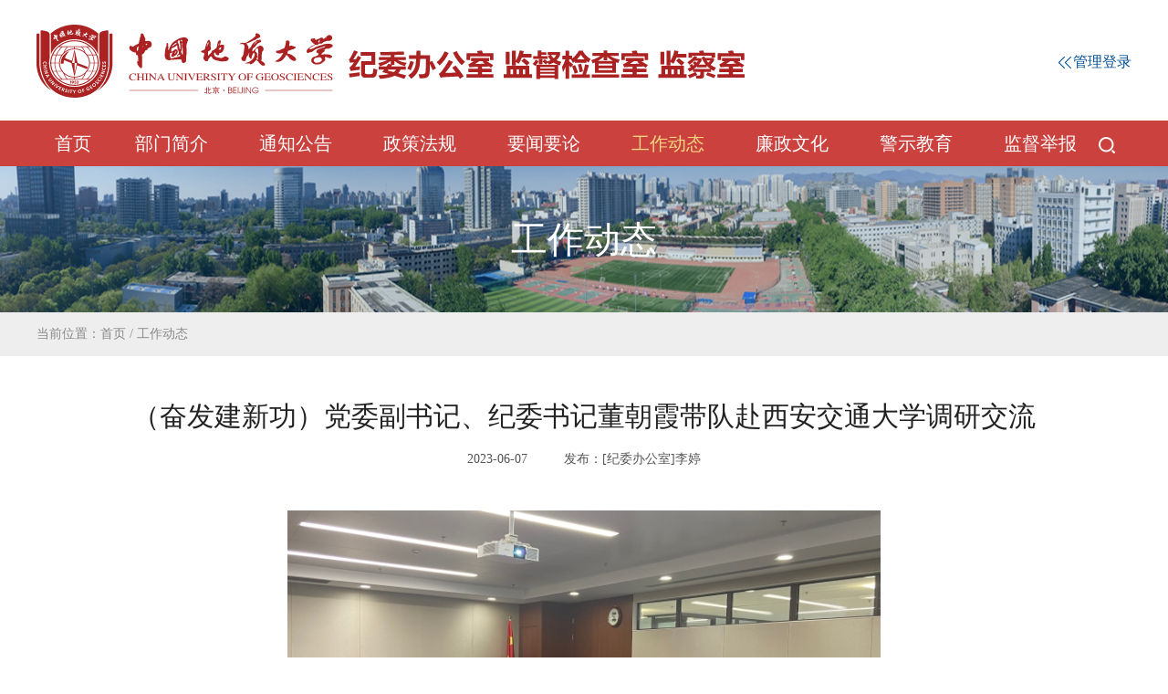

--- FILE ---
content_type: text/html
request_url: https://jjb.cugb.edu.cn/c/2023-06-07/781732.shtml
body_size: 4775
content:

<!DOCTYPE html>
<html>
<head>
    <meta charset="utf-8">
    <meta name="viewport" content="width=device-width, initial-scale=1.0, user-scalable=no">
    <meta http-equiv="X-UA-Compatible" content="IE=Edge,chrome=1">
    <link rel="shortcut icon" href="/images/favicon.ico" />
    <link rel="stylesheet" href="/css/reset.css">
    <link rel="stylesheet" href="/css/header.css">
    <link rel="stylesheet" href="/css/detail.css">
    <link rel="stylesheet" href="/css/detail_default.css">

    <title>纪委办公室</title>
</head>
<body>
    <div class="detail_box">

         <!--header-->
        
<div class="header">
        <a href="https://jjb.cugb.edu.cn/"><img class="logo" src="/jwbgs/images/logo.svg" alt=""/></a>
        <!-- 移动端导航 -->
        <div class="m_nav" >
         <img src="/images/m_nav.png" alt=""/>
        </div>
        
        <!-- PC导航 -->
        <div class="nav_img">

            <div class="nav_logo">
                
                <div class="nav_logo_left">
                    
                </div>
                <!-- 管理登录 -->
                <p class="re_home">
                  	<a href="https://cms.cugb.edu.cn/cms"><img src="/jwbgs/images/re_h.png" alt=""/>管理登录</a>
               </p>
               
            </div>
            
        </div>
</div>
        <div class="nav">
                 
            

            <div class="nav_box">
                     <ul>
                         <li id="home"> <a href="https://jjb.cugb.edu.cn/">首页</a> </li>
                         
                            
                                   <li class="have_nav_item" id="002599">
                                     <a href="/bmjj/gzzn/">部门简介</a>
                                       <div class="pc_nav_item">
                                           <ul>
                                               
                                                 
                                                    <li><a href="/bmjj/gzzn/">工作职能</a></li>
                                                    <li><a href="/bmjj/jgjry/">机构及人员</a></li>
                                               
                                           </ul>
                                       </div>
                                   </li>
                                   <li class="have_nav_item" id="002600">
                                     <a href="/tzgg/">通知公告</a>
                                       <div class="pc_nav_item">
                                           <ul>
                                               
                                                 
                                               
                                           </ul>
                                       </div>
                                   </li>
                                   <li class="have_nav_item" id="002601">
                                     <a href="/zcfg/fgzd/">政策法规</a>
                                       <div class="pc_nav_item">
                                           <ul>
                                               
                                                 
                                                    <li><a href="/zcfg/fgzd/">法规制度</a></li>
                                                    <li><a href="/zcfg/xxwj/">学校文件</a></li>
                                                    <li><a href="/zcfg/dyjh/">答疑解惑</a></li>
                                               
                                           </ul>
                                       </div>
                                   </li>
                                   <li class="have_nav_item" id="002602">
                                     <a href="/ywyl/zyjh/">要闻要论</a>
                                       <div class="pc_nav_item">
                                           <ul>
                                               
                                                 
                                                    <li><a href="/ywyl/zyjh/">重要讲话</a></li>
                                                    <li><a href="/ywyl/qtyw/">其他要闻</a></li>
                                               
                                           </ul>
                                       </div>
                                   </li>
                                   <li class="have_nav_item" id="002603">
                                     <a href="/gzdt/">工作动态</a>
                                       <div class="pc_nav_item">
                                           <ul>
                                               
                                                 
                                               
                                           </ul>
                                       </div>
                                   </li>
                                   <li class="have_nav_item" id="002604">
                                     <a href="/lzwh/mhsj/">廉政文化</a>
                                       <div class="pc_nav_item">
                                           <ul>
                                               
                                                 
                                                    <li><a href="/lzwh/mhsj/">漫画说纪</a></li>
                                                    <li><a href="/lzwh/yswj/">以史为鉴</a></li>
                                                    <li><a href="/lzwh/tjsd/">推荐书单</a></li>
                                                    <li><a href="/lzwh/jfkt/">纪法课堂</a></li>
                                               
                                           </ul>
                                       </div>
                                   </li>
                                   <li class="have_nav_item" id="002605">
                                     <a href="/jsjy/">警示教育</a>
                                       <div class="pc_nav_item">
                                           <ul>
                                               
                                                 
                                               
                                           </ul>
                                       </div>
                                   </li>
                                   <li class="have_nav_item" id="002606">
                                     <a href="/jdjb/jbxz/">监督举报</a>
                                       <div class="pc_nav_item">
                                           <ul>
                                               
                                                 
                                                    <li><a href="/jdjb/jbxz/">举报须知</a></li>
                                                    <li><a href="/jdjb/jbzn/">举报指南</a></li>
                                               
                                           </ul>
                                       </div>
                                   </li>
                         
                     </ul>
              <div class="search">
                <div class="bar7">
                         <input type="text" placeholder="站内搜索"/>
                         <img class="sea_img2" src="/images/sea_cancel.png" alt=""/>
                     </div>
                     <a href="https://jjb.cugb.edu.cn/search/result.shtml" target="_blank"><img class="sea_img1" src="/jwbgs/images/search.png" alt=""/></a>
            </div>
                 </div>

            
        </div>
   

        <!-- banner -->
        <div class="detail_ban">
            <img src="/images/list_ban.png" alt="">
            <span>工作动态</span>
        </div>

        <div class="detail_nav">
            <p>当前位置：<a href='/'>首页</a> / <a href='/gzdt/'>工作动态</a></p>
        </div>

        <!-- 详情 -->
        <div class="detail_cont">
            <p class="tit">（奋发建新功）党委副书记、纪委书记董朝霞带队赴西安交通大学调研交流</p>
            <p class="des">2023-06-07 &nbsp;&nbsp;&nbsp;&nbsp;&nbsp;&nbsp;&nbsp;&nbsp;&nbsp;发布：[纪委办公室]李婷</p>
            <p style="outline: none; box-sizing: border-box; margin-top: 0px; margin-bottom: 0px; padding: 0px; text-align: center;"><img src="/upload/resources/image/2023/06/07/225015_700x700.jpeg" style="outline: none; box-sizing: border-box; border-width: 0px; border-style: initial; max-width: 650px; transition: all 0.3s ease 0s; width: 650px;"/></p><p style="outline: none; box-sizing: border-box; margin-top: 0px; margin-bottom: 0px; padding: 0px; text-indent: 2em; font-size: 18px; text-align: justify;"><span style="outline: none; box-sizing: border-box; font-family: 微软雅黑, &quot;Microsoft YaHei&quot;;">6月1日，党委副书记、纪委书记董朝霞带领我校纪检监察、巡察干部一行赴西安交通大学调研交流。西安交通大学党委副书记、纪委书记、国家监委驻西安交通大学监察专员马博虎出席座谈会。</span></p><p style="outline: none; box-sizing: border-box; margin-top: 0px; margin-bottom: 0px; padding: 0px; text-indent: 2em; font-size: 18px; text-align: justify;"><span style="outline: none; box-sizing: border-box; font-family: 微软雅黑, &quot;Microsoft YaHei&quot;;">马博虎对董朝霞一行表示欢迎。他说，新时代党中央对纪检监察和巡视工作提出了新要求，西安交通大学在强化全面从严治党主体责任、推动落实新时代纪检监察和校内巡视工作、加强政治监督和日常监督方面采取了一些新的方式方法并取得了新成效、新亮点。希望两校进一步加强交流合作，共同推动纪检监察、巡视巡察工作高质量发展。</span></p><p style="outline: none; box-sizing: border-box; margin-top: 0px; margin-bottom: 0px; padding: 0px; text-indent: 2em; font-size: 18px; text-align: justify;"><span style="outline: none; box-sizing: border-box; font-family: 微软雅黑, &quot;Microsoft YaHei&quot;;">西安交大纪委副书记申丹从协助党委履行主体责任、推进政治监督“三化”、加强日常监督、一体“三不腐”推进、加强纪检监察和自身建设等五个方面介绍了西安交通大学的纪检监察工作情况。巡视办主任杨小渭从通盘考虑做好巡视工作规划、同向发力精准发现问题、同题共答推动协同整改以及同步整改从根源上解决问题等方面做了校内巡视工作情况介绍。</span></p><p style="outline: none; box-sizing: border-box; margin-top: 0px; margin-bottom: 0px; padding: 0px; text-indent: 2em; font-size: 18px; text-align: justify;"><span style="outline: none; box-sizing: border-box; font-family: 微软雅黑, &quot;Microsoft YaHei&quot;;">参会双方围绕政治监督具体化精准化常态化、新校区建设监督、提升监督执纪能力水平、纪检监察干部队伍建设管理以及巡视巡察成果运用等方面内容进行了深入交流探讨。</span></p><p style="outline: none; box-sizing: border-box; margin-top: 0px; margin-bottom: 0px; padding: 0px; text-indent: 2em; font-size: 18px; text-align: justify;"><span style="outline: none; box-sizing: border-box; font-family: 微软雅黑, &quot;Microsoft YaHei&quot;;">董朝霞表达了对西安交大纪检监察，校内巡视工作取得新成效的肯定与赞赏。要求我校纪检监察、巡察干部认真学习借鉴，加强学习交流、拓宽视野、创新思路、提升能力水平，进一步推进纪检监察和巡察工作高质量发展。</span></p><p style="outline: none; box-sizing: border-box; margin-top: 0px; margin-bottom: 0px; padding: 0px; text-indent: 2em; font-size: 18px; text-align: justify;"><span style="outline: none; box-sizing: border-box; font-family: 微软雅黑, &quot;Microsoft YaHei&quot;;">会后，董朝霞一行参观了西安交通大学创新港数字展厅和创新港校区。</span></p><p style="outline: none; box-sizing: border-box; margin-top: 0px; margin-bottom: 0px; padding: 0px;"><br/></p><p><br/></p>
        </div>

        
        <!-- 底部 -->
        

<!-- 版权 -->
    <div class="footer">
        <div class="foot">
            <img src="/jwbgs/images/foot2.png" alt="">
            <div class="foot_des">
                <p>校址：北京市海淀区学院路29号        邮编：100083</p>
                <p>版权所有中国地质大学（北京）       文保网安备案：1101080023 </p>
            </div>
            <div class="login">
                
                   <a href="/jdjb/jbxz/" target="_blank"><image src="/images/jbrk.png" width="300px" height="79px"><a>
                 
            </div>
              
                <img class="ewmCodeImg" src="/upload/resources/image/2021/05/11/105872.jpg" width="79px" height="79px"/>
              
        </div>

        <div class="foot_m">
            <img src="/images/foot2.png" alt="">

            <p>校址：北京市海淀区学院路29号</p>
            <p>邮编：100083</p>
            <p>技术支持：信息网络与数据中心</p>

              <div class="login">
                 
                   <a href="/jdjb/jbxz/" target="_blank"><image src="/images/jbrk.png"><a>
                 
                 
              </div>
              
                <img style="margin-top: 20px;" src="/upload/resources/image/2021/05/11/105872.jpg" class="ewmimg"/>
              
            <p>公众号</p>

            <div class="foot_line"></div>

            <p class="bq">@版权所有：中国地质大学（北京）</p>
            <p class="bq">文保网安备案：1101080023</p>

        </div>

    </div>


    </div>

    <!-- 移动端导航弹窗 -->
   
<div class="nav_modal_box" id="nav_modal_box">
  <div class="scroll_box">
    <div class="n_m_h">
        <img class="n_m_h01" src="/images/wlogo.svg" alt=""/>
        <img class="n_m_h02" src="/images/n_m_h02.png" alt=""/>

    </div>
    <div class="n_m_nav">
        <ul>
            <li><a href="https://jjb.cugb.edu.cn/">首页<span class="n_m_nav_more nav_more_top"></span></a></li>
              
                
                  
                     <li class="have_child_nav">
                         部门简介
                          <span class="n_m_nav_more nav_more_top"></span>
                          <div class="n_m_nav_item">
                              <ul>
                                 
                                   
                                      <li><a href="/bmjj/gzzn/">工作职能</a></li>
                                      <li><a href="/bmjj/jgjry/">机构及人员</a></li>
                                 
                              </ul>
                          </div>
                      </li>
                  
                  
                  
                  
                    <li><a href="/tzgg/">通知公告<span class="n_m_nav_more nav_more_top"></span></a></li>
                  
                  
                     <li class="have_child_nav">
                         政策法规
                          <span class="n_m_nav_more nav_more_top"></span>
                          <div class="n_m_nav_item">
                              <ul>
                                 
                                   
                                      <li><a href="/zcfg/fgzd/">法规制度</a></li>
                                      <li><a href="/zcfg/xxwj/">学校文件</a></li>
                                      <li><a href="/zcfg/dyjh/">答疑解惑</a></li>
                                 
                              </ul>
                          </div>
                      </li>
                  
                  
                  
                     <li class="have_child_nav">
                         要闻要论
                          <span class="n_m_nav_more nav_more_top"></span>
                          <div class="n_m_nav_item">
                              <ul>
                                 
                                   
                                      <li><a href="/ywyl/zyjh/">重要讲话</a></li>
                                      <li><a href="/ywyl/qtyw/">其他要闻</a></li>
                                 
                              </ul>
                          </div>
                      </li>
                  
                  
                  
                  
                    <li><a href="/gzdt/">工作动态<span class="n_m_nav_more nav_more_top"></span></a></li>
                  
                  
                     <li class="have_child_nav">
                         廉政文化
                          <span class="n_m_nav_more nav_more_top"></span>
                          <div class="n_m_nav_item">
                              <ul>
                                 
                                   
                                      <li><a href="/lzwh/mhsj/">漫画说纪</a></li>
                                      <li><a href="/lzwh/yswj/">以史为鉴</a></li>
                                      <li><a href="/lzwh/tjsd/">推荐书单</a></li>
                                      <li><a href="/lzwh/jfkt/">纪法课堂</a></li>
                                 
                              </ul>
                          </div>
                      </li>
                  
                  
                  
                  
                    <li><a href="/jsjy/">警示教育<span class="n_m_nav_more nav_more_top"></span></a></li>
                  
                  
                     <li class="have_child_nav">
                         监督举报
                          <span class="n_m_nav_more nav_more_top"></span>
                          <div class="n_m_nav_item">
                              <ul>
                                 
                                   
                                      <li><a href="/jdjb/jbxz/">举报须知</a></li>
                                      <li><a href="/jdjb/jbzn/">举报指南</a></li>
                                 
                              </ul>
                          </div>
                      </li>
                  
                  
                  
                  
                    <li><a href="/zbjs/">支部建设<span class="n_m_nav_more nav_more_top"></span></a></li>
                  
             
        </ul>
    </div>
    </div>
   </div>
   <!-- 移动端导航弹窗 -->

    <script src="/js/jquery-3.3.1.js"></script>
    <script src="/js/header.js"></script>

    <script type="text/javascript">
    $(document).ready(function(){  
      // 栏目菜单高亮
     var currentparentId = "002603";
      var catalogElement = document.getElementById(currentparentId);
      if (catalogElement) {
          catalogElement.className += " current";
      }
      
        if(!IsPC()){
            getFontSize();
        }

    })


    // window.onresize = function () {
    //     var deviceWidth = document.documentElement.clientWidth;
    //     document.documentElement.style.fontSize = deviceWidth / 7.5 + 'px';
    // };

    function getFontSize() {
    var deviceWidth = document.documentElement.clientWidth;
    document.documentElement.style.fontSize = deviceWidth / 7.5 + 'px';
    }

    // 判断是否移动端
    function IsPC() {
        var userAgentInfo = navigator.userAgent;
        var Agents = ["Android", "iPhone","SymbianOS", "Windows Phone","iPad", "iPod"];
        var flag = true;
        for (var v = 0; v < Agents.length; v++) {
            if (userAgentInfo.indexOf(Agents[v]) > 0) {
            flag = false;
            break;
            }
        }
        return flag;
    }

    </script>

    

<script src="https://jjb.cugb.edu.cn/cms/stat/front/stat.js" type="text/javascript"></script>
<script>
if(window._zcms_stat)_zcms_stat("SiteID=172&CatalogInnerCode=002603&Type=Article&LeafID=781732&Dest=https://jjb.cugb.edu.cn/cms/front/stat/dealer");
</script>

<!-- App=COMBANC(康邦内容管理系统) 3.2.6,CostTime=2,PublishDate=2023-10-26 11:11:55 -->

<script src="https://jjb.cugb.edu.cn/cms/recommend/js/recommendstat.js" type="text/javascript"></script>
<script>
if(window._zcms_recommendstat)_zcms_recommendstat("SiteID=172&ContentID=781732&RecommendType=Content&Dest=https://jjb.cugb.edu.cn/cms/front/recommends/dealer");
</script>
</body>
</html>


--- FILE ---
content_type: text/css
request_url: https://jjb.cugb.edu.cn/css/reset.css
body_size: 1090
content:
@charset "utf-8";
/* CSS Document */
*{
  	margin:0; 
  	padding:0; 
  	list-style:none;
  	box-sizing: border-box; 
}
img{ 
  	border:0;  
}
.container{
  min-width: 1240px;
  margin: 0 auto;
  
}


a{
	text-decoration: none;
    color: #000000;
}
.new a:hover,.item_des a:hover,.lmList  a:hover,.lj a:hover,.list_cont_li a:hover{
  color: #c10913!important;
}
 body {
        font-family:"Microsoft Yahei";
        /* font-size: 16px; */
        color:#000;
        margin: 0;
        padding: 0;
        background:#fff; 
}

/* 弹出层 开始*/
.nav_modal_box{
    display: none;
    width: 100%;
    height: 100%;
    position: fixed;
    top: 0;
    left: 0;
    background: rgb(150 0 7 / 88%);
    z-index: 100000000;
    padding: 0.36rem;
    overflow-y: scroll;
}
.nav_modal_box .scroll_box{
    width:100%;
    height:100%;
   overflow-y: scroll;
}

.nav_modal_box .n_m_h{
    clear: both;
    font-size: 0;
}
.nav_modal_box .n_m_h01{
    width: 5rem;
}
.nav_modal_box .n_m_h02{
    float: right;
    margin-top: 0.1rem;
    width: 0.4rem;
}
.nav_modal_box .n_m_nav{
    margin: 0.7rem 0 0;
}
.n_m_nav ul li{
    font-size: 0.36rem;
    color: #fff;
    line-height: 0.88rem;
    border-bottom: 1px solid #fff;
    text-align: center;
    padding: 0.1rem 0;
}

.n_m_nav ul li a{
    display: inline-block;
    color: #fff;
    width: 100%;
    padding: 0 0.04rem;
}
.n_m_nav ul li a:active{
    background: rgba(255,255,255,0.88);
    border-radius: 12px;
    color: #004e96;
}
.n_m_nav .n_m_nav_more{
    display: inline-block;
    width: 0;
    height: 0;
    border-left: 0.07rem solid transparent;
    border-right: 0.07rem solid transparent;
    border-top: 0.12rem solid transparent;
    border-bottom: 0;
    vertical-align: middle;
    padding-top: 0.1rem;
    margin-left: 0.2rem;
}
.n_m_nav .n_m_nav_more.nav_more_bot{

    border-left: 0.07rem solid transparent;
    border-right: 0.07rem solid transparent;
    border-bottom: 0.12rem solid transparent;
    border-top: 0;
    vertical-align: top;
    padding-top: 0.38rem;
}
.n_m_nav .have_child_nav .n_m_nav_more{
    border-top: 0.12rem solid #fff;
    border-bottom: 0;
}

.n_m_nav .have_child_nav .n_m_nav_more.nav_more_bot{
    border-top: 0;
    border-bottom: 0.12rem solid #fff;
}

.n_m_nav .n_m_nav_item{

    width: 100%;
    overflow: hidden;
    display: none;
    margin-top: 0.2rem;
    margin-bottom: 0.2rem;
}

.n_m_nav .n_m_nav_item li{
    min-width: 33.33%;
    height: .64rem;
    line-height: .64rem;
    font-size: .28rem;
    text-align: center;
    padding: 0 .25rem 0 .45rem;
    color: #ffffff;
    border: none;
    float: left;
    position: relative;
}
.n_m_nav .n_m_nav_item li::after{
    content: "";
    width: .05rem;
    height: .05rem;
    position: absolute;
    top: .3rem;
    left: .15rem;
    border-radius: 50%;
    background-color: #fff;
}
/* 弹出层 结束*/


--- FILE ---
content_type: text/css
request_url: https://jjb.cugb.edu.cn/css/header.css
body_size: 1983
content:
    /* 头部 */
    .nav_box a:hover{
      color: #f7d780!important;
    }
    .header{
        height: 132px;
        /*padding: 0 36px;*/
        background:#fff;
        width:1200px;
        margin:0 auto;
    } 
    .header .m_nav{
        display: none;
    }
    .header img.logo{
        float: left;
        /*margin-left: 10%;*/
        margin-top: 27px;
    }
    .header .nav_img{
        float: right;
        /* width: calc(100% - 940px); */
        margin-top: 58px;
        position: relative;
    }
    .header .nav_logo{
        overflow: hidden;
        margin-left: 20px;
    }
    .header .nav_logo_left{
        float: left;
        margin-top: 30px;
    }

    .header .nav_img p.re_home{
        color: #004e96;
        text-align: right;
    }
    .re_home a{
        color: #004e96;
        font-size: 16px;
    }
    .re_home a img{
        vertical-align: middle;
    }

@media screen and (min-width: 1600px) {
   .search a{margin-right: 221px!important;}
         
}
@media screen and (min-width: 1900px) {
   .search a{margin-right: 320px!important;}
         
}
    /* PC 导航样式开始 */
    .nav{
        clear: both;
        height: auto;
      	width: 100%;
    	background: #ca413e;
    }
    .nav .nav_box{
        line-height: 50px;
        margin: 0 auto;
        width:1200px;
        min-height:50px;
      position: relative;
    }
	.nav li#home{
        float: left;
        padding: 0 20px 0;
        font-size: 20px;
        color: #888888;
        cursor: pointer;
        position: relative;}
    .nav li{
        float: left;
        padding: 0 28px 0;
        font-size: 20px;
        color: #888888;
        cursor: pointer;
        position: relative;
    }
.nav li a{ color:#fff}

    .nav li.current a{
        color: #f7d780;
    }
    .nav li.current{

    }

    .nav li:hover{
       
    }
    .nav li a:hover{
        color: #f7d780;
    }
    .nav li .pc_nav_item{
        display:none;
            position: absolute;
    left: 0;
    top: 50px;
    z-index: 1000000000;
    background: #ca413e;
    width: 100%;


    }
.nav li.curtent .pc_nav_item{ display:block;}
  .nav li.have_nav_item .pc_nav_item li{
        font-size: 14px;
        line-height: 34px;
        padding: 0 4px;
        text-align: center;
        width: 100%;
    }
    .nav li.have_nav_item .pc_nav_item li:hover {
        border:none;

    }
    .nav li.have_nav_item .pc_nav_item li a {
        color: #fff;
      font-size:16px;
    }
  /*  .nav li.have_nav_item .pc_nav_item li a:hover, .nav li .pc_nav_item li a:active{
        color: #c10913;
        text-decoration: underline;
    }
*/
    .nav .search{
           cursor: pointer;
    position: absolute;
    top: 6px;
    right: 18px;
    width: 18px;
    height: 22px;
    }
 
    /*搜索框7*/
    .bar7 {
        display: none;
        position: relative;
        right: -130px;
        width: 0;
    }
         
    .bar7 input {
        width: 130px;
        height: 28px;
        /* border-radius: 15px;
        background: #f5f5f5; */
        padding: 4px 35px 4px 0;
        border: 0;
        color: #888;
        font-size: 18px;
        border-bottom: 1px solid #325ca4;
    }
    .bar7 input:focus{   
        outline: none;
    }
    .bar7 img {
        position: absolute;
        top: 4px;
        right: 10px;
        cursor: pointer;
    }

    /* PC 导航样式结束 */


    /* 底部 */
    .footer{
        width: 100%;
        height: 120px;
        padding: 20px 0;
        background:rgb(71,76,84)
    }
    .footer .foot{
        width: 1200px;
        margin: 0 auto;
    }
    .footer .foot_m{
        display: none;
    }
    .footer .foot img{
        float: right;
    }
    .footer .foot img:nth-child(1){
        float: left;
        height:75px;
    }
    .foot .foot_des{
            color: #d7d8d9;
            width: calc(100% - 680px);
            float: left;
            padding-left: 51px;
            line-height: 30px;
            padding-top: 10px;
    }
    .foot .login{
        float: left;
        /* width: 120px; */
        /* height: 35px; */
        /* border-radius: 16px; */
        /* border: 1px solid #d7d8d9; */
        font-size: 16px;
        margin-right: 0;
        line-height: 32px;
        text-align: center;
    }
    .foot .login a{
        color:#d7d8d9;
        display: block;
    }
	.ewmCodeImg{
		  display: block;
   		  float: right !important;	
	}
    
     /* 移动端样式 */
     @media screen and (max-width: 768px) {
        /* 头部 */
       .header{
        padding: 0.36rem;
        overflow: hidden;
        font-size: 0;
        height: auto;
         width:100%;
       }
       .header img.logo{
        width: 5rem;
        margin-top: 0;
       }
       .header .m_nav{
           display: block;
           float: right;
       }
       .header .m_nav img{
        width: 0.4rem;
        margin-top: 0.2rem;
       }
      .header .nav, .header .nav_img{
        display: none;
        width: 100%;
        margin: 0px;
       }
   
       .nav{
           margin-top: 30px;
           display:none;
       }
       .nav .nav_box{
           width: 100%;
         display:none;
       }
       .nav_box ul{
           width: 37.5rem;
       }
       .header .nav li{
           padding-left: 8px;
           padding-right: 8px;
           line-height: 30px;
       }
       .header .search{
           display: none;
       }
       .header .re_home{
           display: none;
       }

       /* 底部 */
       .footer{
            height: auto;
            padding: 0.6rem 0.36rem;
        }
        .footer .foot{
            display: none;
        }
        .footer .foot_m{
            display: block;
            text-align: center;
            font-size: 0.3rem;
        }
        .foot_m p{
            text-align: center;
            line-height: 0.6rem;
            color: #d7d8d9;
        }
        .foot_m p.bq{
            font-size: 0.24rem;
            line-height: 0.42rem;
        }
        .foot_m img:nth-child(1){
            width:4.2rem;
    		height: 1rem;
            margin-bottom: 0.2rem;
        }
        .foot_m img:nth-child(2){
            width: 1.2rem;
        }
        .foot_m .foot_line{
            height: 1px;
            line-height: 1px;
            background:#d7d8d9;
            margin: 0.5rem 0;

        }
       .foot_m .login{
            box-sizing: border-box;
            /*width: 2rem;*/
            border-radius: 0.32rem;
            /* border: 1px solid #d7d8d9; */
            /* line-height: 0.64rem; */
            /* text-align: center; */
            /* margin: 0rem auto 0px; */
   			margin: 0 auto;
        }
        .foot_m .login a{
            color: #d7d8d9;
            display: block;
        }
       
       .foot_m .ewmimg {
           width: 1.6rem!important;
    	   height: 1.6rem!important;
       }

     }

--- FILE ---
content_type: text/css
request_url: https://jjb.cugb.edu.cn/css/detail.css
body_size: 692
content:
.detail_box .detail_ban{
    width: 100%;
    height: auto;
    position: relative;
    font-size: 0;
}
.detail_ban img{
    width: 100%;
}
.detail_ban span{
    text-align: center;
    position: absolute;
    top: 50%;
    left: 50%;
    color: #fff;
    font-size: 40px;
    transform: translate(-50%, -50%)
}

.detail_box .detail_nav{
    height: 48px;
    line-height: 48px;
    width: 100%;
    background: #eeeeee;
    color: #888888;
    font-size: 14px;
}
.detail_nav p{
    width: 1200px;
    margin: 0 auto;
}
.detail_nav p a{
    color: #888888;
}
.detail_nav a.current{
    color: #555555;
}

.detail_cont{
    width: 1200px;
    margin: 50px auto 80px;
    color: #222;
    line-height: 32px;
}
/*.detail_cont p{
    margin-bottom: 20px;
}*/

.detail_cont p.tit{
    text-align: center;
    font-size: 30px;
    color: #222222;
    margin-bottom: 15px;
}
.detail_cont p.des{
    font-size: 14px;
    color: #555;
    text-align: center;
    margin-bottom: 40px;
}

/*.detail_cont img{
    width: 600px;
    height: 400px;
    margin-bottom: 15px;
    transform: translateX(-50%);
    margin-left: 50%;
}*/


/* 移动端样式 */
@media screen and (max-width: 768px) {

    .detail_nav{
        display: none;
    }
    .detail_ban img{
        height: 2rem;
    }
    .detail_cont{
        width: 100%;
        padding: 0 0.36rem;
        margin-top: 0.6rem;
        margin-bottom: 0.8rem;
        overflow-x: scroll;
        font-size:0.32rem
    }
    .detail_cont p{
        font-size: 0.3rem;
        color: #555;
    }
    .detail_cont p.tit{
        text-align: left;
        font-size: 0.42rem;
    }
    .detail_cont p.des{
        text-align: left;
        font-size: 0.24rem;
        margin-bottom: 0.4rem;
        color: #888;
    }
    .detail_cont img{
        width: 100%;
        height: auto;
        margin: 0 0 15px 0;
        transform: translateX(0);
    }
    .detail_ban span{
        font-size: 0.48rem;
    }

}

--- FILE ---
content_type: text/css
request_url: https://jjb.cugb.edu.cn/css/detail_default.css
body_size: 723
content:
/*详情页默认样式*/
.markdown-body ul, .markdown-body ul li{
 list-style: disc;
}
.markdown-body ol, .markdown-body ol li{
 list-style: decimal;
}
.txt{font-family:Microsoft YaHei;font-size:16px;letter-spacing:2px;line-height:1.5;word-wrap:break-word;}
.txt table.noBorderTable td,.txt table.noBorderTable th,.txt table.noBorderTable caption{border:1px dashed #ddd !important}
.txt table{margin-bottom:10px;border-collapse:collapse;display:table;}
.txt td,.txt th{padding: 5px 10px;border: 1px solid #DDD;}
.txt caption{border:1px dashed #DDD;border-bottom:0;padding:3px;text-align:center;}
.txt th{border-top:1px solid #BBB;background-color:#F7F7F7;}
.txt table tr.firstRow th{border-top-width:2px;}
.txt img{max-width: 100%;height: auto;}

.txt ol,.txt ul{margin:0;padding:0;width:95%}
.txt li{clear:both;}

.borderVisible{font-family:Microsoft YaHei;font-size:16px;letter-spacing:2px;line-height:1.5;word-wrap:break-word;}
.borderVisible table.noBorderTable td,.borderVisible table.noBorderTable th,.borderVisible table.noBorderTable caption{border:1px dashed #ddd !important}
.borderVisible table{margin-bottom:10px;border-collapse:collapse;display:table;}
.borderVisible td,.borderVisible th{padding: 5px 10px;border: 1px solid #DDD;}
.borderVisible caption{border:1px dashed #DDD;border-bottom:0;padding:3px;text-align:center;}
.borderVisible th{border-top:1px solid #BBB;background-color:#F7F7F7;}
.borderVisible table tr.firstRow th{border-top-width:2px;}
.borderVisible img{max-width: 100%;height: auto;}

.borderVisible ol,.borderVisible ul{margin:0;padding:0;width:95%}
.borderVisible li{clear:both;}

.selectTdClass{background-color:#edf5fa !important}table.noBorderTable td,table.noBorderTable th,table.noBorderTable caption{border:1px dashed #ddd !important}table{margin-bottom:10px;border-collapse:collapse;display:table;}/*td,th{padding: 5px 10px;border: 1px solid #DDD;}*/caption{border:1px dashed #DDD;border-bottom:0;padding:3px;text-align:center;}th{border-top:1px solid #BBB;background-color:#F7F7F7;}table tr.firstRow th{border-top-width:2px;}.ue-table-interlace-color-single{ background-color: #fcfcfc; } .ue-table-interlace-color-double{ background-color: #f7faff; }td p{margin:0;padding:0;}tbody table:nth-of-type(1){width: 100%}

.fileExt{width: auto !important;}

--- FILE ---
content_type: image/svg+xml
request_url: https://jjb.cugb.edu.cn/images/wlogo.svg
body_size: 158319
content:
<svg width="784" height="80" viewBox="0 0 784 80" fill="none" xmlns="http://www.w3.org/2000/svg">
<g clip-path="url(#clip0_18_95)">
<path d="M324.372 71.6448H250.46V72.2789H324.372V71.6448Z" fill="white"/>
<path d="M177.194 71.6448H101.638V72.2789H177.194V71.6448Z" fill="white"/>
<path d="M186.206 68.524C186.206 68.4747 186.206 68.4465 186.206 68.4395C186.8 68.4395 187.115 68.4606 187.152 68.5029C187.16 68.5311 187.145 68.5733 187.108 68.6297C186.995 68.7776 186.942 68.9608 186.942 69.1792V74.4064C186.942 74.9418 186.965 75.3222 187.01 75.5476H186.191C186.221 75.3715 186.243 75.0122 186.243 74.4839V74.3219C186.169 74.343 186.056 74.3853 185.905 74.4346C185.004 74.7305 184.388 74.9418 184.043 75.0827L183.698 74.2866C184.314 74.195 185.162 73.9978 186.251 73.6949V71.3349H185.064C184.689 71.3349 184.381 71.356 184.141 71.3842V70.6656C184.238 70.6938 184.546 70.7079 185.064 70.715H186.251V69.2567C186.236 68.9749 186.228 68.7283 186.206 68.524ZM188.181 69.0454C188.181 68.8904 188.166 68.6861 188.129 68.4254C188.482 68.4254 188.714 68.4325 188.842 68.4395C188.985 68.4536 189.067 68.4677 189.075 68.4959C189.082 68.517 189.067 68.5452 189.03 68.5874C188.924 68.6931 188.879 68.8199 188.879 68.9749V71.3701C189.646 70.9615 190.283 70.5459 190.787 70.1232C191.117 70.4543 191.336 70.6868 191.433 70.8277C191.418 70.8559 191.336 70.8981 191.185 70.9474C191.057 70.9897 190.952 71.0249 190.885 71.0601C190.096 71.4547 189.427 71.7787 188.872 72.0253V74.2021C188.865 74.4839 188.909 74.653 188.992 74.7164C189.067 74.7939 189.27 74.8361 189.593 74.8291H190.096C190.472 74.8714 190.719 74.505 190.832 73.7301C191.102 73.9414 191.395 74.0894 191.703 74.1739C191.516 74.6952 191.336 75.0404 191.148 75.2095C190.96 75.3927 190.697 75.4842 190.337 75.4772H189.451C188.932 75.4772 188.586 75.3856 188.414 75.2095C188.241 75.0545 188.159 74.7093 188.166 74.181V69.0454H188.181ZM196.75 68.2634C196.893 68.5945 197.005 68.9326 197.08 69.2637H199.303C199.566 69.2637 199.949 69.2356 200.46 69.1862V69.926C199.934 69.8837 199.544 69.8625 199.303 69.8625H193.761C193.558 69.8625 193.198 69.8766 192.68 69.9119V69.2074C192.905 69.2426 193.265 69.2637 193.746 69.2708H196.262C196.044 68.7072 195.901 68.4043 195.826 68.355L196.75 68.2634ZM192.672 74.7868C193.445 74.3923 194.114 73.871 194.663 73.2299C194.7 73.251 194.76 73.2722 194.843 73.3074C195.233 73.4835 195.421 73.5892 195.398 73.6174C195.398 73.6385 195.368 73.6597 195.308 73.6808C195.188 73.7231 195.083 73.7794 194.993 73.864C194.279 74.4839 193.716 74.9347 193.318 75.2165L192.672 74.7868ZM198.41 70.56C198.748 70.56 199.033 70.5459 199.281 70.5107C199.281 70.5177 199.281 70.5459 199.273 70.5952C199.243 70.7995 199.228 71.0108 199.228 71.2292V71.9971C199.228 72.3282 199.243 72.6029 199.281 72.8284C199.273 72.8284 199.251 72.8284 199.206 72.8213C198.943 72.7932 198.664 72.7791 198.365 72.7791H196.982V74.8995C196.997 75.3645 196.562 75.6181 195.676 75.6533C195.645 75.4138 195.519 75.1672 195.308 74.9136C195.699 74.9488 195.961 74.9418 196.089 74.8925C196.224 74.8502 196.291 74.7375 196.284 74.5614V72.772H194.745C194.497 72.772 194.242 72.7861 193.978 72.8143C193.911 72.8213 193.874 72.8213 193.851 72.8213C193.889 72.5748 193.904 72.3353 193.904 72.1028V71.2363C193.904 71.0179 193.889 70.8065 193.859 70.5881C193.851 70.5388 193.851 70.5036 193.851 70.4966C194.069 70.5318 194.362 70.5459 194.722 70.5459H198.41V70.56ZM198.53 71.1517H194.617V72.2014H198.53V71.1517ZM198.395 73.2933C199.093 73.716 199.739 74.1457 200.317 74.5896L199.619 75.1038C199.145 74.6177 198.53 74.1457 197.779 73.6808L198.395 73.2933ZM204.576 71.9971C204.62 71.5251 204.899 71.2644 205.393 71.2292C205.896 71.2715 206.175 71.5251 206.219 71.9971C206.175 72.4691 205.896 72.7227 205.393 72.765C204.899 72.7298 204.62 72.4691 204.576 71.9971Z" fill="white"/>
<path d="M210.11 68.6156H211.875C214.082 68.6156 214.173 70.1021 214.173 70.3698C214.173 71.1447 213.655 71.511 213.406 71.6942C214.112 71.9619 214.571 72.5536 214.571 73.3145C214.571 73.9485 214.255 74.5261 213.767 74.8361C213.219 75.139 212.768 75.2025 212.047 75.2025H210.11V68.6156ZM211.694 71.4546C212.242 71.4546 212.558 71.4265 212.896 71.2644C213.226 71.1024 213.467 70.7291 213.467 70.3416C213.467 70.0387 213.354 69.8273 213.174 69.623C212.896 69.3271 212.468 69.2144 211.747 69.2144H210.809V71.4546H211.694ZM211.8 74.6036C212.385 74.6036 212.745 74.5755 213.129 74.4346C213.564 74.2655 213.865 73.8076 213.865 73.3145C213.865 72.8072 213.505 72.3705 213.039 72.2014C212.708 72.0746 212.423 72.0535 211.672 72.0535H210.809V74.6036H211.8Z" fill="white"/>
<path d="M215.517 68.6156H219.355V69.2144H216.215V71.5814H219.249V72.1803H216.215V74.6107H219.355V75.2095H215.517V68.6156Z" fill="white"/>
<path d="M220.653 68.6156H221.36V75.2025H220.653V68.6156Z" fill="white"/>
<path d="M225.896 73.1102C225.888 73.6456 225.872 73.9555 225.716 74.3641C225.415 74.9559 224.806 75.3152 224.049 75.3152C223.192 75.3152 222.209 74.8079 222.14 73.6385H222.831C222.884 74.35 223.455 74.7234 224.056 74.7234C225.182 74.7164 225.189 73.7442 225.189 73.1384V68.6156H225.896V73.1102Z" fill="white"/>
<path d="M227.374 68.6156H228.081V75.2025H227.374V68.6156Z" fill="white"/>
<path d="M230.454 68.6156L234.374 74.0753H234.389V68.6156H235.095V75.2025H234.389L230.221 69.4117H230.206V75.2025H229.5V68.6156H230.454Z" fill="white"/>
<path d="M243.663 72.1803C243.507 74.1387 241.682 75.3222 239.954 75.3222C237.859 75.3222 236.192 73.7301 236.192 71.9126C236.192 70.2077 237.701 68.51 239.946 68.51C241.808 68.51 242.987 69.7076 243.266 70.3768H242.447C242.049 69.7287 241.118 69.1017 239.954 69.1017C238.182 69.1017 236.89 70.4543 236.89 71.9196C236.89 73.3849 238.182 74.7234 239.984 74.7234C241.47 74.7234 242.575 73.6878 242.822 72.772H238.902V72.1732H243.663V72.1803Z" fill="white"/>
<path d="M107.3 53.6456C107.788 53.7653 108.059 53.8287 108.119 53.8287C108.239 53.8287 108.359 53.8006 108.464 53.7442C108.57 53.6878 108.644 53.5962 108.689 53.4694H108.96L109.08 55.9774H108.787C108.615 55.4772 108.397 55.0827 108.119 54.7727C107.593 54.2021 106.888 53.9133 106.009 53.9133C105.115 53.9133 104.379 54.2232 103.816 54.8361C103.245 55.4561 102.96 56.3014 102.96 57.3863C102.96 58.3796 103.26 59.1757 103.853 59.7674C104.454 60.3592 105.205 60.6621 106.121 60.6621C106.782 60.6621 107.391 60.5212 107.954 60.2465C108.277 60.0915 108.622 59.852 109.005 59.535L109.238 59.7463C108.953 60.0633 108.6 60.331 108.186 60.5705C107.473 60.9721 106.7 61.1693 105.859 61.1693C104.484 61.1693 103.395 60.7819 102.592 60.021C101.848 59.3166 101.473 58.4289 101.473 57.3652C101.473 56.2803 101.863 55.3715 102.652 54.6318C103.478 53.8569 104.552 53.4694 105.881 53.4694C106.339 53.4624 106.812 53.5258 107.3 53.6456Z" fill="white"/>
<path d="M109.734 60.7748C110.23 60.7255 110.544 60.648 110.665 60.5353C110.792 60.4226 110.852 60.1197 110.852 59.6406V54.8079C110.852 54.4064 110.785 54.1457 110.642 54.026C110.507 53.9062 110.199 53.8287 109.734 53.8005V53.5962H113.271V53.8005C112.805 53.8287 112.504 53.9062 112.362 54.026C112.227 54.1457 112.152 54.4064 112.152 54.8079V56.9777H116.027V54.8079C116.027 54.4064 115.959 54.1457 115.824 54.026C115.689 53.9062 115.381 53.8287 114.907 53.8005V53.5962H118.445V53.8005C117.972 53.8287 117.672 53.9062 117.536 54.026C117.401 54.1457 117.326 54.4064 117.326 54.8079V59.7745C117.326 60.176 117.393 60.4367 117.536 60.5494C117.672 60.6621 117.98 60.7396 118.445 60.7748V60.9862H114.907V60.7748C115.41 60.7326 115.719 60.6551 115.846 60.5353C115.967 60.4226 116.027 60.1197 116.027 59.6406V57.4708H112.152V59.7745C112.152 60.176 112.219 60.4367 112.362 60.5564C112.504 60.6692 112.805 60.7467 113.271 60.7748V60.9862H109.734V60.7748Z" fill="white"/>
<path d="M118.813 60.7748C119.331 60.7467 119.669 60.6762 119.82 60.5705C119.977 60.4719 120.052 60.2042 120.052 59.7745V54.8079C120.052 54.3993 119.977 54.1316 119.82 54.0119C119.669 53.8921 119.331 53.8287 118.813 53.8005V53.5962H122.583V53.8005C122.065 53.8217 121.727 53.8921 121.576 54.0119C121.426 54.1316 121.351 54.3923 121.351 54.8079V59.7745C121.351 60.2042 121.426 60.4719 121.576 60.5705C121.734 60.6762 122.065 60.7396 122.583 60.7748V60.9862H118.813V60.7748Z" fill="white"/>
<path d="M122.861 60.7748C123.386 60.7255 123.724 60.6269 123.875 60.4649C124.025 60.3028 124.1 59.9295 124.1 59.3377V54.4205L123.927 54.2373C123.739 54.0471 123.581 53.9273 123.446 53.878C123.319 53.8358 123.116 53.8076 122.861 53.8005V53.5962H125.039L129.972 58.9362V55.2306C129.972 54.6177 129.868 54.2232 129.664 54.0401C129.53 53.9203 129.222 53.8428 128.756 53.8076V53.6033H131.753V53.8005C131.264 53.8428 130.941 53.9485 130.783 54.1105C130.626 54.2725 130.544 54.6459 130.544 55.2377V61.113H130.325L124.671 54.9982V59.3447C124.671 59.9576 124.775 60.3521 124.978 60.5353C125.113 60.6551 125.406 60.7396 125.872 60.7819V60.9932H122.876V60.7748H122.861Z" fill="white"/>
<path d="M131.985 60.9791V60.7678C132.315 60.7396 132.556 60.6269 132.722 60.4437C132.887 60.2606 133.164 59.7604 133.563 58.9362L136.22 53.4554H136.469L139.645 59.7886C139.855 60.2042 140.028 60.4649 140.156 60.5635C140.284 60.6621 140.494 60.7326 140.794 60.7678V60.9791H137.55V60.7678C137.926 60.7396 138.166 60.7044 138.271 60.6621C138.376 60.6198 138.436 60.5142 138.436 60.3592C138.436 60.3028 138.413 60.2113 138.376 60.0704C138.338 59.9365 138.279 59.7886 138.203 59.6336L137.692 58.5628H134.343C134.005 59.2954 133.803 59.7393 133.743 59.8942C133.675 60.0563 133.645 60.1831 133.645 60.2747C133.645 60.4649 133.735 60.5917 133.908 60.6621C134.013 60.7044 134.215 60.7396 134.516 60.7607V60.9721H131.985V60.9791ZM137.475 58.119L136.01 55.0404L134.553 58.119H137.475Z" fill="white"/>
<path d="M147.028 53.5892V53.8005C146.539 53.8287 146.224 53.8992 146.073 54.0189C145.923 54.1316 145.856 54.3993 145.856 54.8079V58.3796C145.856 58.9643 145.946 59.4222 146.133 59.7463C146.471 60.3451 147.117 60.641 148.071 60.641C149.115 60.641 149.813 60.3381 150.174 59.7252C150.369 59.38 150.474 58.8587 150.474 58.1401V55.2306C150.474 54.6248 150.392 54.2444 150.227 54.0894C150.061 53.9344 149.746 53.8358 149.28 53.7935V53.5892H152.232V53.8005C151.736 53.8499 151.413 53.9485 151.263 54.1176C151.113 54.2796 151.038 54.653 151.038 55.2377V58.1472C151.038 58.9221 150.903 59.5209 150.632 59.9506C150.136 60.7467 149.19 61.1482 147.793 61.1482C146.411 61.1482 145.473 60.7537 144.978 59.9717C144.707 59.5491 144.571 58.9925 144.571 58.3021V54.815C144.571 54.4064 144.504 54.1457 144.354 54.033C144.211 53.9203 143.896 53.8499 143.415 53.8146V53.6103H147.028V53.5892Z" fill="white"/>
<path d="M152.457 60.7748C152.982 60.7255 153.32 60.6269 153.471 60.4649C153.621 60.3028 153.697 59.9295 153.697 59.3377V54.4205L153.523 54.2373C153.335 54.0471 153.177 53.9273 153.051 53.878C152.923 53.8358 152.72 53.8076 152.464 53.8005V53.5962H154.642L159.577 58.9362V55.2306C159.577 54.6177 159.471 54.2232 159.269 54.0401C159.133 53.9203 158.825 53.8428 158.359 53.8076V53.6033H161.348V53.8005C160.868 53.8428 160.545 53.9485 160.379 54.1105C160.214 54.2725 160.14 54.6459 160.14 55.2377V61.113H159.922L154.267 54.9982V59.3447C154.267 59.9576 154.365 60.3521 154.575 60.5353C154.71 60.6551 155.002 60.7396 155.468 60.7819V60.9932H152.479V60.7748H152.457Z" fill="white"/>
<path d="M161.604 60.7748C162.122 60.7467 162.46 60.6762 162.611 60.5705C162.761 60.4719 162.843 60.2042 162.843 59.7745V54.8079C162.843 54.3993 162.768 54.1316 162.611 54.0119C162.46 53.8921 162.122 53.8287 161.604 53.8005V53.5962H165.374V53.8005C164.856 53.8217 164.518 53.8921 164.367 54.0119C164.217 54.1316 164.135 54.3923 164.135 54.8079V59.7745C164.135 60.2042 164.21 60.4719 164.367 60.5705C164.518 60.6762 164.856 60.7396 165.374 60.7748V60.9862H161.604V60.7748Z" fill="white"/>
<path d="M169.106 53.5892V53.7794C168.783 53.7794 168.565 53.8005 168.445 53.8358C168.242 53.8992 168.138 54.0189 168.138 54.1951C168.138 54.2866 168.175 54.4134 168.242 54.5825C168.318 54.7445 168.452 55.0263 168.649 55.4138L170.638 59.2954L172.448 55.0897C172.531 54.9066 172.591 54.7516 172.628 54.6177C172.674 54.4909 172.696 54.3853 172.696 54.3007C172.696 54.0823 172.591 53.9344 172.373 53.8569C172.245 53.8146 172.043 53.7865 171.757 53.7794V53.5892H174.371V53.7794C174.1 53.8076 173.898 53.878 173.77 53.9696C173.575 54.1105 173.38 54.3993 173.192 54.8291L170.368 61.1059H170.173L167.019 54.97C166.755 54.4487 166.538 54.1246 166.38 53.9978C166.222 53.871 165.99 53.8005 165.682 53.7794V53.5892H169.106Z" fill="white"/>
<path d="M174.724 60.7748C175.19 60.7326 175.497 60.6621 175.632 60.5564C175.775 60.4578 175.842 60.1901 175.842 59.7745V54.8079C175.842 54.4134 175.775 54.1528 175.639 54.033C175.504 53.9133 175.197 53.8358 174.731 53.8076V53.6033H181.512L181.557 55.1954H181.235C181.129 54.7023 180.964 54.3853 180.747 54.2444C180.528 54.1035 180.047 54.026 179.297 54.026H177.555C177.368 54.026 177.255 54.0542 177.21 54.1035C177.164 54.1528 177.142 54.2585 177.142 54.3994V56.8932H179.109C179.657 56.8932 180.003 56.8227 180.153 56.6818C180.303 56.5409 180.424 56.2592 180.513 55.8294H180.814V58.4078H180.513C180.416 57.9781 180.296 57.6892 180.146 57.5484C179.995 57.4075 179.65 57.337 179.109 57.337H177.142V60.0985C177.142 60.3169 177.225 60.4508 177.382 60.493C177.54 60.5353 178.02 60.5564 178.824 60.5564C179.687 60.5564 180.326 60.4719 180.739 60.3099C181.152 60.1478 181.52 59.7463 181.85 59.1123H182.203L181.625 61.0003H174.731V60.7748H174.724Z" fill="white"/>
<path d="M182.383 60.7748C182.871 60.7396 183.172 60.6551 183.3 60.5283C183.42 60.4015 183.48 60.1056 183.48 59.6406V54.8079C183.48 54.4134 183.413 54.1598 183.278 54.0401C183.142 53.9203 182.849 53.8428 182.383 53.8076V53.6033H185.92C186.657 53.6033 187.273 53.6878 187.76 53.8499C188.692 54.1598 189.158 54.7304 189.158 55.5547C189.158 56.1112 188.947 56.5339 188.534 56.8368C188.122 57.1327 187.558 57.33 186.844 57.4216L189.481 60.2535C189.638 60.4226 189.804 60.5565 189.969 60.6339C190.134 60.7114 190.337 60.7607 190.591 60.7819V60.9932H188.534L185.342 57.5554L184.78 57.5765V59.7745C184.78 60.1901 184.847 60.4508 184.997 60.5564C185.14 60.6692 185.455 60.7396 185.936 60.7748V60.9862H182.391V60.7748H182.383ZM186.746 56.9073C187.43 56.6607 187.768 56.2028 187.768 55.5335C187.768 54.8854 187.468 54.4416 186.859 54.2091C186.536 54.0823 186.101 54.0189 185.567 54.0189C185.207 54.0189 184.982 54.0401 184.899 54.0894C184.817 54.1387 184.78 54.2444 184.78 54.4064V57.1609C185.695 57.1257 186.349 57.0482 186.746 56.9073Z" fill="white"/>
<path d="M191.447 58.7459C191.659 59.2461 191.913 59.6477 192.206 59.9436C192.71 60.4649 193.341 60.7255 194.091 60.7255C194.497 60.7255 194.85 60.6128 195.15 60.3874C195.443 60.1619 195.593 59.8449 195.593 59.4434C195.593 59.0771 195.443 58.76 195.142 58.4923C194.947 58.3233 194.535 58.0626 193.904 57.7245L192.815 57.1257C192.485 56.9425 192.221 56.7593 192.026 56.5762C191.666 56.2239 191.486 55.8365 191.486 55.4067C191.486 54.8432 191.703 54.3712 192.131 53.9978C192.559 53.6244 193.122 53.4342 193.829 53.4342C194.114 53.4342 194.466 53.4976 194.88 53.6244C195.285 53.7512 195.519 53.8146 195.578 53.8146C195.736 53.8146 195.849 53.7865 195.909 53.716C195.968 53.6526 196.014 53.554 196.052 53.4342H196.314L196.592 55.8083H196.284C196.074 55.0897 195.744 54.5896 195.278 54.3078C194.819 54.026 194.362 53.8851 193.911 53.8851C193.558 53.8851 193.258 53.9767 192.995 54.1528C192.732 54.3289 192.604 54.5825 192.604 54.9066C192.604 55.1954 192.702 55.442 192.905 55.6463C193.107 55.8576 193.415 56.069 193.836 56.2944L194.962 56.9002C195.669 57.2806 196.165 57.6258 196.449 57.9429C196.735 58.2599 196.87 58.6403 196.87 59.077C196.87 59.6618 196.614 60.1549 196.111 60.5424C195.608 60.9369 194.962 61.1341 194.182 61.1341C193.783 61.1341 193.378 61.0707 192.942 60.9369C192.515 60.8101 192.266 60.7396 192.206 60.7396C192.056 60.7396 191.958 60.7819 191.906 60.8594C191.854 60.9369 191.824 61.0214 191.801 61.12H191.523L191.14 58.7389H191.447V58.7459Z" fill="white"/>
<path d="M197.786 60.7748C198.304 60.7467 198.642 60.6762 198.792 60.5705C198.95 60.4719 199.026 60.2042 199.026 59.7745V54.8079C199.026 54.3993 198.95 54.1316 198.792 54.0119C198.642 53.8921 198.304 53.8287 197.786 53.8005V53.5962H201.557V53.8005C201.038 53.8217 200.699 53.8921 200.55 54.0119C200.4 54.1316 200.317 54.3923 200.317 54.8079V59.7745C200.317 60.2042 200.4 60.4719 200.55 60.5705C200.708 60.6762 201.038 60.7396 201.557 60.7748V60.9862H197.786V60.7748Z" fill="white"/>
<path d="M201.939 53.5892H209.164L209.231 55.4842H208.923C208.773 54.8854 208.585 54.505 208.352 54.3219C208.12 54.1457 207.632 54.0541 206.895 54.0541H206.182V59.7745C206.182 60.2042 206.258 60.4719 206.415 60.5705C206.565 60.6762 206.903 60.7396 207.422 60.7748V60.9862H203.704V60.7748C204.245 60.7396 204.583 60.6621 204.717 60.5424C204.853 60.4226 204.921 60.1197 204.921 59.6406V54.0541H204.199C203.494 54.0541 203.013 54.1457 202.758 54.3219C202.502 54.498 202.307 54.8854 202.179 55.4842H201.864L201.939 53.5892Z" fill="white"/>
<path d="M213.196 53.5892V53.8005C212.896 53.7935 212.671 53.8146 212.521 53.8639C212.37 53.9062 212.296 54.0119 212.296 54.1669C212.296 54.2162 212.311 54.2725 212.333 54.343C212.355 54.4134 212.415 54.505 212.498 54.6248L214.375 57.0341L216.208 54.5825C216.283 54.4768 216.328 54.3923 216.358 54.3219C216.381 54.2514 216.388 54.2021 216.388 54.1669C216.388 54.0119 216.29 53.8992 216.095 53.8499C215.983 53.8146 215.779 53.8005 215.495 53.7935V53.5892H218.28V53.8005C218.025 53.8146 217.792 53.878 217.589 54.0049C217.274 54.1951 216.921 54.5543 216.531 55.0756L214.646 57.5977V59.7674C214.646 60.1972 214.728 60.4719 214.886 60.5776C215.044 60.6832 215.404 60.7467 215.96 60.7748V60.9862H212.062V60.7748C212.641 60.7467 213.001 60.6692 213.144 60.5494C213.286 60.4296 213.354 60.1197 213.354 59.6406V57.7033L211.687 55.5617C211.109 54.822 210.703 54.35 210.471 54.1387C210.237 53.9274 209.953 53.8146 209.622 53.8005V53.5962H213.196V53.5892Z" fill="white"/>
<path d="M222.673 54.4205C223.455 53.7653 224.424 53.4342 225.573 53.4342C226.722 53.4342 227.69 53.7653 228.479 54.4275C229.327 55.1461 229.756 56.0971 229.756 57.2947C229.756 58.5064 229.313 59.4716 228.434 60.1831C227.645 60.8241 226.691 61.1412 225.573 61.1412C224.372 61.1412 223.38 60.7889 222.591 60.0774C221.787 59.3518 221.39 58.4219 221.39 57.2877C221.39 56.0971 221.817 55.139 222.673 54.4205ZM223.635 59.8942C224.16 60.4578 224.814 60.7396 225.58 60.7396C226.331 60.7396 226.977 60.4649 227.51 59.9154C228.043 59.3659 228.314 58.4923 228.314 57.2947C228.314 56.076 228.043 55.1954 227.502 54.653C226.962 54.1105 226.323 53.8428 225.58 53.8428C224.814 53.8428 224.168 54.1246 223.635 54.6882C223.109 55.2518 222.839 56.1183 222.839 57.2947C222.839 58.4642 223.109 59.3307 223.635 59.8942Z" fill="white"/>
<path d="M230.236 60.7748C230.739 60.7255 231.047 60.648 231.167 60.5353C231.288 60.4226 231.355 60.1197 231.355 59.6406V54.8079C231.355 54.4134 231.288 54.1528 231.152 54.033C231.017 53.9133 230.709 53.8358 230.236 53.8076V53.6033H237.04L237.085 55.1954H236.732C236.642 54.6882 236.485 54.3641 236.244 54.2303C236.004 54.0964 235.531 54.026 234.825 54.026H233.067C232.894 54.026 232.782 54.0542 232.737 54.1035C232.692 54.1528 232.662 54.2514 232.662 54.3994V56.8932H234.517C235.065 56.8932 235.41 56.8227 235.56 56.6818C235.711 56.5409 235.831 56.2592 235.921 55.8294H236.214V58.4078H235.921C235.824 57.9781 235.703 57.6892 235.553 57.5484C235.403 57.4075 235.057 57.337 234.517 57.337H232.662V59.7815C232.662 60.1901 232.737 60.4508 232.872 60.5635C233.015 60.6762 233.33 60.7537 233.811 60.7819V60.9932H230.244V60.7748H230.236Z" fill="white"/>
<path d="M246.285 53.6456C246.765 53.7653 247.036 53.8287 247.111 53.8287C247.291 53.8287 247.426 53.8005 247.501 53.7371C247.577 53.6737 247.644 53.5822 247.696 53.4694H247.974L248.08 55.8153H247.787C247.523 55.2799 247.254 54.8784 246.975 54.6107C246.472 54.1457 245.819 53.9133 245.008 53.9133C244.19 53.9133 243.468 54.188 242.846 54.7305C242.222 55.2729 241.914 56.1676 241.914 57.4074C241.914 58.436 242.222 59.2391 242.846 59.8168C243.468 60.3944 244.227 60.6832 245.143 60.6832C245.293 60.6832 245.481 60.6692 245.683 60.648C245.894 60.6199 246.09 60.5846 246.277 60.5283C246.578 60.4437 246.765 60.3662 246.84 60.3028C246.916 60.2394 246.953 60.1478 246.953 60.021V58.2458C246.953 57.816 246.886 57.5484 246.743 57.4427C246.6 57.337 246.3 57.2736 245.834 57.2454V57.0411H249.079V57.2454C248.763 57.2595 248.553 57.3088 248.448 57.3793C248.275 57.499 248.184 57.7385 248.184 58.1049V60.2958C248.184 60.4226 247.816 60.5987 247.081 60.8241C246.352 61.0425 245.639 61.1482 244.963 61.1482C243.717 61.1482 242.664 60.8312 241.808 60.1972C240.863 59.4997 240.397 58.5557 240.397 57.3722C240.397 56.3367 240.772 55.442 241.524 54.7023C242.35 53.8851 243.446 53.4765 244.82 53.4765C245.323 53.4624 245.811 53.5258 246.285 53.6456Z" fill="white"/>
<path d="M249.326 60.7748C249.799 60.7326 250.1 60.6621 250.235 60.5564C250.377 60.4578 250.445 60.1901 250.445 59.7745V54.8079C250.445 54.4134 250.377 54.1528 250.243 54.033C250.107 53.9133 249.799 53.8358 249.326 53.8076V53.6033H256.108L256.153 55.1954H255.83C255.724 54.7023 255.559 54.3853 255.341 54.2444C255.124 54.1035 254.643 54.026 253.899 54.026H252.157C251.97 54.026 251.857 54.0542 251.812 54.1035C251.767 54.1528 251.745 54.2585 251.745 54.3994V56.8932H253.712C254.261 56.8932 254.606 56.8227 254.756 56.6818C254.905 56.5409 255.026 56.2592 255.117 55.8294H255.416V58.4078H255.117C255.018 57.9781 254.898 57.6892 254.748 57.5484C254.598 57.4075 254.253 57.337 253.712 57.337H251.745V60.0985C251.745 60.3169 251.827 60.4508 251.985 60.493C252.142 60.5353 252.623 60.5564 253.427 60.5564C254.29 60.5564 254.929 60.4719 255.341 60.3099C255.754 60.1478 256.123 59.7463 256.453 59.1123H256.806L256.227 61.0003H249.326V60.7748Z" fill="white"/>
<path d="M258.503 54.4205C259.292 53.7653 260.253 53.4342 261.402 53.4342C262.551 53.4342 263.52 53.7653 264.308 54.4275C265.165 55.1461 265.585 56.0971 265.585 57.2947C265.585 58.5064 265.141 59.4716 264.263 60.1831C263.474 60.8241 262.521 61.1412 261.402 61.1412C260.2 61.1412 259.209 60.7889 258.42 60.0774C257.617 59.3518 257.219 58.4219 257.219 57.2877C257.219 56.0971 257.647 55.139 258.503 54.4205ZM259.465 59.8942C259.99 60.4578 260.644 60.7396 261.409 60.7396C262.161 60.7396 262.806 60.4649 263.34 59.9154C263.873 59.3659 264.143 58.4923 264.143 57.2947C264.143 56.076 263.873 55.1954 263.332 54.653C262.791 54.1105 262.153 53.8428 261.409 53.8428C260.651 53.8428 259.998 54.1246 259.472 54.6882C258.938 55.2518 258.676 56.1183 258.676 57.2947C258.676 58.4642 258.938 59.3307 259.465 59.8942Z" fill="white"/>
<path d="M266.749 58.7459C266.966 59.2461 267.215 59.6477 267.507 59.9436C268.01 60.4649 268.641 60.7255 269.393 60.7255C269.798 60.7255 270.151 60.6128 270.444 60.3874C270.744 60.1619 270.887 59.8449 270.887 59.4434C270.887 59.0771 270.737 58.76 270.436 58.4923C270.241 58.3233 269.828 58.0626 269.198 57.7245L268.101 57.1257C267.77 56.9425 267.515 56.7593 267.319 56.5762C266.959 56.2239 266.779 55.8365 266.779 55.4067C266.779 54.8432 266.996 54.3712 267.425 53.9978C267.853 53.6244 268.424 53.4342 269.122 53.4342C269.415 53.4342 269.76 53.4976 270.173 53.6244C270.587 53.7512 270.819 53.8146 270.88 53.8146C271.037 53.8146 271.15 53.7865 271.202 53.716C271.263 53.6526 271.307 53.554 271.345 53.4342H271.608L271.886 55.8083H271.578C271.367 55.0897 271.037 54.5896 270.579 54.3078C270.121 54.026 269.662 53.8851 269.213 53.8851C268.86 53.8851 268.559 53.9767 268.296 54.1528C268.041 54.3289 267.906 54.5825 267.906 54.9066C267.906 55.1954 268.003 55.442 268.206 55.6463C268.409 55.8576 268.717 56.069 269.137 56.2944L270.264 56.9002C270.962 57.2806 271.458 57.6258 271.751 57.9429C272.028 58.2599 272.171 58.6403 272.171 59.077C272.171 59.6618 271.916 60.1549 271.413 60.5424C270.91 60.9369 270.264 61.1341 269.475 61.1341C269.085 61.1341 268.671 61.0707 268.244 60.9369C267.815 60.8101 267.568 60.7396 267.507 60.7396C267.358 60.7396 267.26 60.7819 267.207 60.8594C267.154 60.9369 267.124 61.0214 267.102 61.12H266.824L266.441 58.7389H266.749V58.7459Z" fill="white"/>
<path d="M279.035 53.6456C279.523 53.7653 279.794 53.8287 279.846 53.8287C279.967 53.8287 280.078 53.8006 280.191 53.7442C280.297 53.6878 280.372 53.5962 280.416 53.4694H280.687L280.808 55.9774H280.514C280.342 55.4772 280.124 55.0827 279.846 54.7727C279.321 54.2021 278.622 53.9133 277.728 53.9133C276.835 53.9133 276.099 54.2232 275.535 54.8361C274.965 55.4561 274.687 56.3014 274.687 57.3863C274.687 58.3796 274.987 59.1757 275.581 59.7674C276.174 60.3592 276.933 60.6621 277.848 60.6621C278.509 60.6621 279.118 60.5212 279.681 60.2465C279.996 60.0915 280.349 59.852 280.732 59.535L280.965 59.7463C280.687 60.0633 280.334 60.331 279.913 60.5705C279.2 60.9721 278.427 61.1693 277.585 61.1693C276.211 61.1693 275.123 60.7819 274.319 60.021C273.576 59.3166 273.207 58.4289 273.207 57.3652C273.207 56.2803 273.598 55.3715 274.386 54.6318C275.212 53.8569 276.287 53.4694 277.616 53.4694C278.073 53.4624 278.547 53.5258 279.035 53.6456Z" fill="white"/>
<path d="M281.469 60.7748C281.987 60.7467 282.325 60.6762 282.475 60.5705C282.625 60.4719 282.707 60.2042 282.707 59.7745V54.8079C282.707 54.3993 282.633 54.1316 282.475 54.0119C282.325 53.8921 281.987 53.8287 281.469 53.8005V53.5962H285.238V53.8005C284.72 53.8217 284.382 53.8921 284.232 54.0119C284.081 54.1316 283.999 54.3923 283.999 54.8079V59.7745C283.999 60.2042 284.074 60.4719 284.232 60.5705C284.389 60.6762 284.72 60.7396 285.238 60.7748V60.9862H281.469V60.7748Z" fill="white"/>
<path d="M285.516 60.7748C285.982 60.7326 286.289 60.6621 286.425 60.5564C286.56 60.4578 286.635 60.1901 286.635 59.7745V54.8079C286.635 54.4134 286.567 54.1528 286.432 54.033C286.297 53.9133 285.99 53.8358 285.516 53.8076V53.6033H292.297L292.342 55.1954H292.019C291.914 54.7023 291.749 54.3853 291.532 54.2444C291.313 54.1035 290.833 54.026 290.082 54.026H288.34C288.151 54.026 288.032 54.0542 287.994 54.1035C287.949 54.1528 287.927 54.2585 287.927 54.3994V56.8932H289.894C290.442 56.8932 290.788 56.8227 290.938 56.6818C291.088 56.5409 291.209 56.2592 291.298 55.8294H291.591V58.4078H291.298C291.201 57.9781 291.081 57.6892 290.931 57.5484C290.78 57.4075 290.435 57.337 289.894 57.337H287.927V60.0985C287.927 60.3169 288.01 60.4508 288.167 60.493C288.324 60.5353 288.805 60.5564 289.609 60.5564C290.472 60.5564 291.111 60.4719 291.524 60.3099C291.937 60.1478 292.305 59.7463 292.635 59.1123H292.988L292.41 61.0003H285.509V60.7748H285.516Z" fill="white"/>
<path d="M293.168 60.7748C293.694 60.7255 294.032 60.6269 294.182 60.4649C294.332 60.3028 294.408 59.9295 294.408 59.3377V54.4205L294.228 54.2373C294.04 54.0471 293.882 53.9273 293.754 53.878C293.627 53.8358 293.431 53.8076 293.168 53.8005V53.5962H295.346L300.281 58.9362V55.2306C300.281 54.6177 300.175 54.2232 299.973 54.0401C299.837 53.9203 299.529 53.8428 299.063 53.8076V53.6033H302.052V53.8005C301.572 53.8428 301.249 53.9485 301.083 54.1105C300.927 54.2725 300.843 54.6459 300.843 55.2377V61.113H300.626L294.971 54.9982V59.3447C294.971 59.9576 295.076 60.3521 295.279 60.5353C295.414 60.6551 295.706 60.7396 296.165 60.7819V60.9932H293.176V60.7748H293.168Z" fill="white"/>
<path d="M308.256 53.6456C308.744 53.7653 309.015 53.8287 309.074 53.8287C309.195 53.8287 309.307 53.8006 309.42 53.7442C309.525 53.6878 309.6 53.5962 309.645 53.4694H309.915L310.036 55.9774H309.743C309.57 55.4772 309.352 55.0827 309.074 54.7727C308.549 54.2021 307.843 53.9133 306.956 53.9133C306.063 53.9133 305.335 54.2232 304.763 54.8361C304.193 55.4561 303.915 56.3014 303.915 57.3863C303.915 58.3796 304.215 59.1757 304.809 59.7674C305.409 60.3592 306.161 60.6621 307.076 60.6621C307.737 60.6621 308.346 60.5212 308.901 60.2465C309.225 60.0915 309.57 59.852 309.953 59.535L310.186 59.7463C309.9 60.0633 309.548 60.331 309.134 60.5705C308.421 60.9721 307.64 61.1693 306.807 61.1693C305.432 61.1693 304.343 60.7819 303.539 60.021C302.796 59.3166 302.42 58.4289 302.42 57.3652C302.42 56.2803 302.811 55.3715 303.599 54.6318C304.425 53.8569 305.5 53.4694 306.829 53.4694C307.294 53.4624 307.775 53.5258 308.256 53.6456Z" fill="white"/>
<path d="M310.628 60.7748C311.094 60.7326 311.402 60.6621 311.538 60.5564C311.673 60.4578 311.748 60.1901 311.748 59.7745V54.8079C311.748 54.4134 311.681 54.1528 311.545 54.033C311.41 53.9133 311.102 53.8358 310.628 53.8076V53.6033H317.41L317.455 55.1954H317.132C317.027 54.7023 316.861 54.3853 316.644 54.2444C316.427 54.1035 315.946 54.026 315.195 54.026H313.452C313.265 54.026 313.152 54.0542 313.107 54.1035C313.062 54.1528 313.04 54.2585 313.04 54.3994V56.8932H315.007C315.556 56.8932 315.901 56.8227 316.051 56.6818C316.202 56.5409 316.321 56.2592 316.412 55.8294H316.705V58.4078H316.412C316.314 57.9781 316.193 57.6892 316.044 57.5484C315.894 57.4075 315.548 57.337 315.007 57.337H313.04V60.0985C313.04 60.3169 313.122 60.4508 313.28 60.493C313.437 60.5353 313.918 60.5564 314.722 60.5564C315.585 60.5564 316.224 60.4719 316.637 60.3099C317.05 60.1478 317.418 59.7463 317.748 59.1123H318.101L317.522 61.0003H310.621V60.7748H310.628Z" fill="white"/>
<path d="M318.972 58.7459C319.19 59.2461 319.438 59.6477 319.731 59.9436C320.242 60.4649 320.864 60.7255 321.616 60.7255C322.021 60.7255 322.374 60.6128 322.675 60.3874C322.968 60.1619 323.118 59.8449 323.118 59.4434C323.118 59.0771 322.968 58.76 322.667 58.4923C322.472 58.3233 322.058 58.0626 321.428 57.7245L320.339 57.1257C320.008 56.9425 319.746 56.7593 319.55 56.5762C319.19 56.2239 319.01 55.8365 319.01 55.4067C319.01 54.8432 319.228 54.3712 319.648 53.9978C320.077 53.6244 320.639 53.4342 321.345 53.4342C321.638 53.4342 321.984 53.4976 322.396 53.6244C322.802 53.7512 323.035 53.8146 323.096 53.8146C323.253 53.8146 323.358 53.7865 323.426 53.716C323.486 53.6526 323.531 53.554 323.568 53.4342H323.831L324.109 55.8083H323.801C323.591 55.0897 323.261 54.5896 322.802 54.3078C322.344 54.026 321.886 53.8851 321.436 53.8851C321.083 53.8851 320.782 53.9767 320.519 54.1528C320.257 54.3289 320.129 54.5825 320.129 54.9066C320.129 55.1954 320.226 55.442 320.429 55.6463C320.632 55.8576 320.94 56.069 321.36 56.2944L322.487 56.9002C323.193 57.2806 323.688 57.6258 323.974 57.9429C324.26 58.2599 324.401 58.6403 324.401 59.077C324.401 59.6618 324.147 60.1549 323.644 60.5424C323.14 60.9369 322.494 61.1341 321.713 61.1341C321.323 61.1341 320.91 61.0707 320.482 60.9369C320.053 60.8101 319.806 60.7396 319.739 60.7396C319.588 60.7396 319.49 60.7819 319.438 60.8594C319.385 60.9369 319.347 61.0214 319.333 61.12H319.055L318.672 58.7389H318.972V58.7459Z" fill="white"/>
<path d="M120.503 22.3317C119.82 22.3528 119.452 21.6343 119.827 21.1482C120.007 20.9228 120.308 20.9228 120.615 20.8101C120.923 20.796 121.164 20.8453 121.261 21.0425C121.479 21.5427 120.818 22.1908 120.503 22.3317ZM116.695 24.8749C116.673 24.7974 116.65 24.7269 116.628 24.6635C116.545 23.8534 116.71 23.3814 116.883 22.9164C116.951 22.9305 117.026 22.9657 117.101 22.9798C117.206 23.8604 117.085 24.9805 116.695 24.8749ZM111.964 39.9435C111.964 39.9435 110.342 40.1479 111.438 39.3377C111.506 39.3377 111.881 38.7953 111.964 38.7953C112.024 38.8516 112.085 39.1616 112.137 39.2179C112.204 39.4152 111.964 39.9435 111.964 39.9435ZM110.718 28.4466C110.514 28.5663 110.432 28.7424 110.102 28.7636C109.719 28.4043 109.861 27.8336 109.929 27.263C109.914 26.8685 109.892 26.4811 109.876 26.0795C110.064 25.051 110.702 24.3606 111.424 23.8182C111.506 23.8393 111.589 23.8604 111.678 23.8745C111.934 24.2901 111.566 25.0228 111.483 25.4173C111.212 26.6783 111.754 27.8548 110.718 28.4466ZM124.798 18.3162C123.942 17.7033 122.08 17.7245 120.78 17.9992C120.135 18.1401 119.482 18.1824 119.174 17.7315C118.821 17.2102 119.474 16.2873 119.339 15.5758C119.203 14.8713 118.791 14.3994 118.55 13.8499C118.234 13.1102 117.935 12.4409 117.627 11.7717C117.168 10.7643 117.274 10.0316 116.049 9.72873C115.741 9.65124 115.546 9.47512 115.133 9.46808C113.736 10.1514 114.487 10.8277 114.09 12.2437C113.856 12.9763 113.616 13.7019 113.383 14.4205C113.264 14.9841 113.353 15.442 113.218 15.921C113.052 16.4705 112.783 17.2102 112.655 17.7879C112.512 18.3796 112.408 18.8587 112.287 19.3588C112.174 19.8238 112.28 20.2253 112.07 20.5353C111.829 20.8875 110.95 21.0425 110.582 21.275C109.478 21.9442 108.292 22.5078 107.203 23.1912C106.715 23.5011 106.136 24.1 105.521 24.2197C104.582 24.3958 103.605 22.2965 102.652 23.1912C102.607 23.3039 102.562 23.4237 102.517 23.5364C102.321 23.8393 101.916 23.9943 101.788 24.3747C101.623 24.8537 101.901 26.4036 102.073 26.7699C102.832 28.4113 104.807 29.5808 106.624 30.2289C107.285 30.4684 108.585 30.3486 109.095 30.6516C109.223 31.2222 108.585 32.2366 109.118 32.7791C109.621 33.2792 110.98 33.2722 111.168 34.0401V35.0897C111.348 36.1253 111.678 37.7879 111.251 38.8939C111.056 39.1264 110.86 39.3518 110.657 39.5772C110.469 39.9858 110.44 40.6198 110.319 41.0707C110.087 42.0077 110.687 42.9094 110.913 43.5082C110.98 43.7689 111.056 44.0295 111.13 44.2972C111.296 44.5931 111.626 44.7974 111.806 45.058C112.085 45.4525 112.887 46.8756 113.331 46.9742C113.759 47.0728 114.359 47.7702 114.63 47.6505C115.013 47.4673 115.757 46.305 115.876 45.9034C115.989 45.5441 115.681 45.3962 115.711 45.0369V43.6209C115.516 42.691 115.636 41.6202 115.824 40.7537C115.787 40.2676 115.734 39.7745 115.689 39.2884C115.704 38.8657 115.726 38.4501 115.748 38.0274C115.824 37.5342 115.659 36.9284 115.659 36.3507C115.651 35.7026 115.636 35.0545 115.636 34.3993C115.538 33.9907 115.41 33.3497 115.636 32.8002C115.861 32.2296 116.801 32.2577 117.176 31.7998C117.491 31.4265 117.814 31.046 118.13 30.6797C118.58 29.9259 118.933 28.5874 119.617 28.1013C120.089 27.7632 121.419 27.9111 121.667 27.2419C121.712 27.1151 121.621 27.0165 121.502 26.9742C121.494 26.9601 121.487 26.946 121.472 26.9178C121.584 26.8756 122.696 25.7836 122.8 25.6639C122.876 25.523 122.95 25.3821 123.019 25.2482C123.288 25.206 123.567 25.1567 123.837 25.1144C124.295 24.9805 125.099 24.586 125.392 24.2479C126.864 22.5149 126.556 19.5702 124.798 18.3162Z" fill="white"/>
<path d="M243.033 33.4342C242.95 33.8287 242.53 34.2373 242.492 34.4839C242.545 34.6107 242.59 34.7304 242.635 34.8572C242.838 35.6744 242.68 35.8858 242.38 36.4C242.41 36.8932 243.371 37.971 242.462 38.3655C242.387 38.4008 241.268 38.3021 241.11 38.2387C241.013 38.1965 240.991 38.1824 240.945 38.0837C240.75 37.5977 241.305 37.3934 241.366 37.0341C241.32 36.8509 241.275 36.6607 241.223 36.4846C241.381 36.231 241.494 36.1183 241.847 36.0408C241.989 35.8013 242.222 34.815 242.237 34.5121C241.463 33.7794 241.756 33.3849 241.696 32.1521C241.711 31.9266 241.719 31.7012 241.734 31.4687C241.598 31.3419 241.47 31.2081 241.344 31.0742C241.305 30.9192 241.268 30.7572 241.223 30.6022C240.878 30.1232 240.089 29.9964 239.766 29.4962C239.435 28.9819 239.842 28.6086 239.931 28.207C239.999 27.9323 239.864 27.7209 239.961 27.4814C240.096 27.1221 240.555 26.8826 240.772 26.5797C240.9 26.4106 240.9 26.1429 241.058 26.0091C241.065 25.9879 241.073 25.9668 241.08 25.9527C241.26 25.8823 241.441 25.8118 241.613 25.7414C241.877 25.7273 242.229 25.7061 242.372 25.8259C242.545 25.9245 242.905 27.101 242.965 27.3476V28.2141C243.048 28.7002 242.905 29.299 242.995 29.8203C243.153 30.7361 243.221 32.5184 243.033 33.4342ZM239.21 20.5424C239.489 20.2324 239.796 19.7252 239.976 19.5913C240.165 19.4575 240.217 19.4434 240.36 19.3447C240.404 19.2532 240.562 19.2109 240.826 19.0841C241.621 18.4994 242.229 18.281 242.252 18.281C241.606 18.8446 241.305 19.3236 240.66 19.7674C240.457 19.8449 239.556 20.6973 239.353 20.7748C239.03 21.0496 239.181 21.43 238.617 21.6907C238.564 21.6977 238.512 21.7047 238.451 21.7118C238.429 21.6695 238.392 21.6272 238.369 21.5779C238.159 21.0778 238.993 20.7889 239.21 20.5424ZM239.481 19.1404C239.556 19.07 239.864 18.7671 240.269 18.6332C240.675 18.4923 240.923 18.2317 241.14 18.1753C241.14 18.1753 240.735 18.6684 240.172 18.9432C239.684 19.1827 239.391 19.6477 239.27 19.7674C239.278 19.7604 239.331 19.2813 239.481 19.1404ZM248.68 41.0214C248.515 40.965 248.342 40.9016 248.177 40.8382C247.892 40.6128 247.614 40.3803 247.328 40.1549C246.713 39.8097 246.66 40.2324 246.3 39.4434C246.893 38.2176 246.63 36.3366 246.63 34.667V33.406C246.765 33.0538 246.893 32.6875 247.028 32.3282C247.036 31.7717 247.066 31.2081 247.088 30.6516C247.209 30.2571 247.328 29.8625 247.449 29.468C247.644 29.2919 247.816 29.1158 248.012 28.9467C248.312 28.5381 248.71 27.9323 248.853 27.4251C249.131 26.4106 248.267 24.5649 247.869 24.0365C247.749 23.8816 247.479 23.9168 247.306 23.797C247.133 23.6773 247.059 23.4589 246.833 23.3814C246.667 23.3532 246.495 23.325 246.329 23.3039C246.172 23.1912 246.014 23.0785 245.856 22.9657C244.573 22.6276 243.971 23.3955 243.325 23.7548C242.552 24.1845 241.862 24.579 241.133 25.0651C240.562 25.4384 240.36 26.1781 239.871 26.6361C239.42 27.0446 238.978 27.4392 238.52 27.8477C238.069 28.2704 237.4 29.2919 236.582 29.2849C236.515 29.2356 236.446 29.1792 236.387 29.1299C236.229 28.4818 236.628 28.0098 236.747 27.5026C236.769 27.1715 236.784 26.8404 236.808 26.5093C237.033 25.7696 239.097 24.7128 239.338 24.5085C239.578 24.3113 240.029 23.3955 240.126 23.2475C240.224 23.0996 240.66 22.8249 240.742 22.7192C240.825 22.6135 240.802 22.4585 240.915 22.226C241.028 21.9936 242.41 20.5564 242.605 20.5212C242.792 20.479 243.056 20.3522 243.251 20.3028C243.446 20.2535 243.941 19.7393 244.377 19.5702C244.617 19.535 244.812 19.542 245.106 19.4645C245.399 19.387 246.39 18.3655 246.149 17.7245C246.037 17.4215 245.692 17.4004 245.503 17.175C245.316 16.9495 245.286 16.5339 245.106 16.3085C244.565 16.1887 244.617 16.5339 244.264 16.6466C243.687 16.6537 243.108 16.6677 242.523 16.6748C241.816 16.8791 241.013 17.5695 240.787 17.7033C240.562 17.8442 239.879 18.2951 238.902 18.9362C237.926 19.5772 236.349 21.5004 235.59 23.0855C235.56 23.2334 235.403 23.4096 235.38 23.5505C235.237 23.7266 235.291 23.8745 235.155 24.0506C235.133 24.1845 235.05 24.3324 235.027 24.4733C234.502 24.9664 233.984 25.4525 233.458 25.9457C233.074 26.3049 233.158 26.8685 232.391 26.6783C232.008 26.1359 232.504 24.8537 232.309 24.1563C232.129 23.5082 231.392 22.7474 231.069 22.1908C231.01 22.0429 230.935 21.909 230.874 21.7681C230.605 21.5286 229.831 21.1059 230.094 20.5846C230.274 20.2958 230.755 20.338 231.152 20.2394C231.505 20.1549 232.204 20.014 232.564 19.852C232.722 19.7533 232.902 19.5843 233.037 19.5631C233.173 19.542 233.375 19.5772 233.51 19.542C233.646 19.4997 233.713 19.225 233.826 19.1686C233.938 19.1123 234.201 19.1264 234.359 19.0911C234.517 19.0489 234.63 18.8093 234.719 18.7741C234.81 18.7389 235.087 18.7389 235.252 18.6755C235.418 18.6121 235.583 18.3726 235.733 18.3303C235.883 18.288 236.108 18.3021 236.266 18.2528C236.416 18.2035 236.544 17.9781 236.687 17.9358C236.823 17.8935 238.069 17.1609 238.286 17.1257C238.512 17.0904 239.038 16.9495 239.27 16.9425C239.504 16.9284 241.246 15.604 241.598 15.4208C241.951 15.2306 243.724 14.5473 244.602 13.9273C245.609 13.2229 245.293 12.5395 244.858 11.5321C244.46 10.6163 242.53 9.44685 241.036 9.46094C240.735 9.60184 240.345 9.64411 240.165 9.88363C239.946 10.1655 239.886 10.9192 240.022 11.349C240.066 11.4969 240.247 11.6519 240.187 11.8773C240.096 12.2014 239.773 12.5395 239.571 12.772C238.873 13.5751 237.01 14.9911 236.927 15.1109C236.845 15.2236 236.612 15.5195 236.507 15.5829C236.402 15.6392 235.898 15.8435 235.726 15.9562C235.553 16.0689 234.524 16.9073 234.374 16.9777C234.224 17.0482 233.961 17.0693 233.833 17.1609C233.706 17.2454 233.623 17.3863 233.533 17.5061C233.443 17.6258 232.894 17.7738 232.571 17.9781C232.008 18.3303 230.942 19.0841 230.8 19.1052C230.664 19.1193 230.506 19.1475 230.349 19.2109C230.191 19.2743 230.094 19.5138 229.898 19.5984C229.703 19.6899 228.449 20.2112 227.285 20.021C226.73 19.9365 226.271 19.5209 225.573 19.6829C225.385 19.7815 225.197 19.8802 225.009 19.9717C224.018 20.324 222.989 20.3451 222.621 21.282C222.643 21.3455 222.673 21.4089 222.704 21.4652C222.877 21.43 222.937 21.3243 223.072 21.282C223.53 21.1341 225.482 21.12 225.985 21.2609C226.241 21.3314 226.429 21.3807 226.631 21.4722C226.856 21.5638 227.06 21.7188 227.194 21.8879C227.458 22.1908 227.615 22.4374 227.736 22.9094C227.848 23.1559 227.909 23.4518 227.953 23.7618C227.991 24.0647 227.788 25.2482 227.727 25.8682C227.668 26.4881 227.465 27.58 227.42 28.1436C227.374 28.7142 227.157 30.25 227.037 30.7572C226.91 31.2644 226.572 32.7086 226.557 33.0468C226.496 33.3074 226.286 33.4483 226.188 33.6456C226.151 33.878 226.113 34.1035 226.076 34.3359C225.813 35.0475 224.792 35.6322 224.416 36.4916C224.214 36.9777 224.582 37.2454 224.701 37.5695C224.89 38.133 224.747 38.591 225.092 38.9643C225.302 39.1827 225.707 39.5702 226.045 39.6477H226.917C227.248 39.697 227.42 39.9295 227.705 39.9858C228.246 40.0985 229.402 39.2602 229.56 38.908C229.756 38.4641 229.47 37.9922 229.591 37.492C229.748 37.2595 229.914 37.02 230.07 36.7805C230.161 36.4 229.966 35.9421 230.131 35.597C230.243 35.4842 230.349 35.3786 230.469 35.2588C230.597 35.0686 230.559 34.8009 230.687 34.6248C231.062 34.2585 231.438 33.8992 231.813 33.5187C232.129 32.934 232.354 31.3983 232.909 31.1306C233.165 31.0249 233.3 31.2363 233.36 31.3983C233.323 31.8351 232.94 32.0041 232.827 32.4198V33.4413C232.827 34.1669 232.61 34.8713 232.857 35.5194C232.985 35.8576 233.353 35.7238 233.593 35.9421C233.969 36.2732 234.058 36.8932 234.239 37.4427C234.299 37.4497 234.366 37.4568 234.434 37.4638C234.562 37.3581 234.682 37.2525 234.802 37.1468C235.193 36.9848 235.508 37.2877 235.673 37.4356C235.741 37.4004 235.816 37.3652 235.898 37.33C236.056 36.6396 235.321 36.703 235.508 35.9421C235.644 35.7378 235.763 35.5406 235.898 35.3363C235.921 35.0686 235.876 34.7234 235.959 34.5543C236.034 34.3853 236.221 34.2232 236.297 34.1316C236.372 34.0401 236.357 33.6596 236.439 33.4976C236.522 33.3356 236.665 33.237 236.717 33.1595C236.769 33.082 236.619 32.9059 236.777 32.3705C236.927 31.8351 237.723 31.0249 238.437 30.7713C238.444 30.7784 238.451 30.7924 238.459 30.7995C238.722 30.9615 238.407 31.3842 238.49 31.511C238.579 31.6308 238.986 31.673 239.075 31.8491C239.413 32.4902 238.805 34.4134 238.655 34.8361C238.512 34.9981 238.377 35.1531 238.234 35.3152C238.137 35.5758 238.227 35.7872 238.121 35.9985C237.131 38.0063 234.9 39.8027 232.812 40.8312C232.571 40.9509 232.211 40.9791 231.895 41.0496C231.671 41.1834 231.385 41.2961 231.242 41.3314C231.1 41.3666 230.739 41.4793 230.627 41.4934C230.506 41.5145 230.252 41.7188 229.973 41.7681C229.695 41.8175 229.455 42.0218 229.222 42.1133C228.997 42.2049 228.442 42.3951 227.84 42.5078C228.719 42.7051 229.823 42.6065 230.274 42.5783C230.724 42.5501 231.362 42.4515 231.895 42.4444C232.444 42.4444 233.308 42.4656 233.668 42.6628C234.096 42.8883 234.149 43.5645 234.99 43.4236C235.538 43.3391 236.327 42.7051 236.732 42.4233C236.988 42.3106 237.235 42.1979 237.491 42.0851C237.859 41.8386 238.017 41.4018 238.362 41.1412C238.813 40.796 239.383 40.4437 239.736 40.014C240.014 39.6758 240.126 39.0841 240.555 38.8868C240.607 38.8798 240.66 38.8728 240.72 38.8587C241.08 39.1827 241.095 39.063 241.531 39.2814C241.854 39.5209 242.17 39.7674 242.492 40.014C242.703 40.1338 242.928 40.1126 243.056 40.3099C243.085 40.4296 243.108 40.5494 243.138 40.6762C243.281 40.8453 243.416 41.0073 243.559 41.1764C243.596 41.2961 243.618 41.423 243.648 41.5427C243.852 41.7047 244.062 41.8668 244.264 42.0358C245.053 43.0221 245.781 43.945 246.938 44.586C247.156 44.7058 247.471 44.6072 247.779 44.6635C248.132 44.7269 248.793 45.0158 249.214 44.9242C249.356 44.8537 249.491 44.7833 249.634 44.7128C249.851 44.6494 250.024 44.6706 250.137 44.5297C251.069 43.3462 249.506 41.5709 248.68 41.0214Z" fill="white"/>
<path d="M160.312 33.1806C160.268 33.2088 160.222 33.2299 160.177 33.2581C159.689 33.0468 159.614 32.4761 159.388 32.0041C159.013 31.201 158.292 30.3838 158.608 29.1651C158.72 28.7424 159.111 28.4747 159.254 28.0873C159.291 27.8477 159.321 27.6012 159.358 27.3546C159.366 26.6642 159.381 25.9668 159.388 25.2764C159.486 25.0792 159.584 24.896 159.674 24.6988C159.779 24.2408 159.096 24.1352 159.336 23.6491C159.411 23.4941 159.531 23.4518 159.674 23.3603C159.704 23.3743 159.735 23.3814 159.757 23.3884C160.229 23.6632 159.757 24.2972 159.922 24.7269C160.41 25.9527 160.08 27.2983 160.32 28.7988C160.44 29.5385 160.433 30.6022 160.32 31.2856C160.207 31.9619 160.44 32.5536 160.312 33.1806ZM157.895 17.3722C157.804 17.2525 157.759 17.2313 157.759 17.0059C157.932 16.8368 158.021 16.8227 158.292 16.7171C158.623 16.7171 159.05 16.6959 159.276 16.8016C159.629 16.9496 159.817 17.971 159.704 18.4501C159.607 18.5064 159.553 18.5346 159.366 18.5276C158.877 18.1119 158.547 17.6258 157.895 17.3722ZM157.586 25.2271C157.466 25.9104 157.669 26.622 157.503 27.1362C157.466 27.1574 157.436 27.1715 157.391 27.1926C157.331 27.1996 157.278 27.2067 157.226 27.2137C156.49 26.1147 156.632 25.213 156.324 23.6984C156.212 23.3391 156.107 22.9798 155.986 22.6135C155.874 22.057 156.393 21.9936 156.235 21.4652C155.964 21.3243 155.641 21.2468 155.483 21.0214C155.386 20.7114 155.273 20.4085 155.175 20.0985C154.837 19.218 154.41 18.7319 155.032 17.8372C155.153 17.6752 155.213 17.5061 155.401 17.4215C155.491 17.4145 155.589 17.4004 155.678 17.3934C155.836 17.5413 155.934 17.7386 156.181 17.7879C156.43 17.6047 156.534 17.4216 156.827 17.2666H157.195C157.436 17.654 157.037 18.2317 156.97 18.6332C157 18.9996 157.045 19.3659 157.083 19.7322C157.383 21.4159 157.895 23.5011 157.586 25.2271ZM151.293 31.2363C151.534 30.8981 151.991 30.5881 152.195 30.2148C152.247 29.9752 152.306 29.7428 152.36 29.5033C152.585 29.3765 152.81 29.2567 153.036 29.1369C153.088 29.1792 153.148 29.2215 153.201 29.2708C153.298 29.8625 151.841 31.8632 151.203 31.8914C151.105 31.6801 151.181 31.3983 151.293 31.2363ZM157.473 34.2796C157.083 34.6811 156.595 34.7727 156.437 34.8854C156.235 34.9418 156.047 34.9911 155.844 35.0475C154.913 35.4067 153.794 35.6885 152.674 35.8858C152.405 35.8999 152.134 35.9069 151.857 35.914C151.038 36.0619 150.227 36.4564 149.438 36.6184C149.01 36.7171 148.567 36.555 148.207 36.6959C147.928 36.8087 147.778 37.0552 147.47 37.175C146.818 37.1257 146.69 36.0478 146.569 35.442C146.495 35.0545 146.246 34.8291 146.149 34.4909C146.059 34.195 146.231 33.9344 146.261 33.7019C146.231 33.5469 146.186 33.3919 146.149 33.2299C146.066 32.8354 146.269 32.61 146.352 32.3634C146.502 31.8562 146.344 31.201 146.802 30.9967C147.132 30.884 147.531 31.187 147.921 31.0461C148.492 30.8488 148.717 30.1514 149.302 30.1302C149.43 30.405 149.22 30.6868 149.077 30.8629C148.83 31.1588 148.567 31.4124 148.402 31.8139C148.364 32.1028 148.327 32.4057 148.289 32.7016C148.162 33.0256 148.034 33.3497 147.898 33.6737C147.763 34.0189 147.365 34.6248 147.785 34.9347C149.122 35.914 150.136 34.8925 151.218 34.3007C152.93 33.3638 154.38 32.2577 154.785 30.1021C154.702 29.4962 154.62 28.8974 154.529 28.2916C154.432 27.8125 154.71 27.2912 154.529 26.8967V26.8474C154.395 27.0024 154.252 27.1644 154.109 27.3194C153.651 27.5237 152.99 27.1503 152.6 27.0869C152.171 27.0165 151.706 27.1574 151.413 27.2701C150.992 27.4462 150.827 27.9112 150.481 28.1577C149.776 28.679 149.063 29.2144 148.214 29.5737C147.763 29.5737 147.41 29.2919 147.395 28.8904C147.501 28.8058 147.598 28.7142 147.703 28.6297C147.861 28.3268 147.666 28.1718 147.958 27.8125C147.891 27.5589 147.613 27.2983 147.681 26.9742C147.771 26.8263 147.869 26.6783 147.958 26.5304V26.0513C148.236 25.5934 149.341 25.4596 149.874 25.213C150.669 24.8397 151.406 24.4874 152.089 24.0295C152.705 23.6209 153.155 23.0644 153.831 22.691C153.929 22.7121 154.018 22.7474 154.109 22.7685C154.492 23.8816 154.41 25.3891 154.62 26.7065C155.333 26.791 155.13 27.883 155.318 28.4677C155.483 28.9467 156.25 30.4895 156.137 30.9615C156.031 31.4335 155.34 32.3212 155.041 32.6945C154.642 33.1877 153.786 33.4342 153.719 34.2444C153.726 34.2584 153.741 34.2796 153.749 34.2937C153.951 34.3993 154.327 34.4487 154.56 34.3219C154.837 34.0542 155.123 33.7935 155.401 33.5329C155.626 33.3779 155.934 33.3638 156.189 33.2158C156.362 33.1172 156.475 32.9411 156.692 32.8706C157.466 32.6734 157.646 33.7583 157.473 34.2796ZM149.603 22.3599C150.647 21.3736 151.811 20.4649 153.065 19.6829C153.35 19.8027 153.554 20.6974 153.29 20.9651C152.832 21.2187 152.375 21.4723 151.909 21.7259C150.895 22.4163 150.047 23.3039 148.74 23.7195C148.687 23.6843 148.627 23.6491 148.567 23.6139C148.619 23.0221 149.25 22.7051 149.603 22.3599ZM159.215 21.8104C159.088 21.1552 158.66 20.5071 159.419 20.1267C159.509 20.162 159.599 20.2042 159.696 20.2394C159.861 20.7889 159.915 22.2401 159.757 22.7262C159.584 22.8108 159.456 22.7544 159.306 22.6769C159.2 22.4092 159.284 22.1556 159.215 21.8104ZM161.011 13.7794C159.772 14.3359 158.036 14.4909 156.714 14.9277C156.332 15.1602 155.942 15.3856 155.566 15.6181C153.103 16.8439 150.437 18.3585 148.762 20.2887C147.516 21.7259 146.705 23.5364 145.871 25.3539C145.608 25.9316 145.255 27.6435 144.752 27.8971H144.64C144.332 27.6082 144.278 26.6149 144.384 25.9809C144.624 24.5579 144.144 22.9164 144.384 21.437C144.519 20.641 143.7 19.7533 142.867 20.1831C142.438 20.3733 142.657 22.5149 142.416 23.1489C141.988 24.262 141.5 25.4173 141.237 26.6713C141.079 27.8618 140.921 29.0594 140.756 30.2641C140.749 30.6868 140.734 31.1024 140.734 31.5251C140.539 32.6593 140.472 34.5261 140.817 35.5899C141.034 36.0478 141.275 36.5128 141.493 36.9777C141.515 37.1257 141.552 37.2807 141.575 37.4286C142.116 38.2106 143.392 38.5557 144.436 38.8728C144.707 38.9502 145.143 39.232 145.511 39.1616C145.698 39.1264 146.441 38.8798 146.629 38.7741C146.855 38.6473 147.005 38.4149 147.305 38.3515C147.666 38.274 148.011 38.436 148.289 38.4783C148.942 38.4712 149.603 38.4642 150.257 38.4571C152.022 38.1894 153.862 38.0697 155.844 38.0626C156.603 38.0556 157.548 37.8865 158.209 38.0626C158.539 38.1472 159.246 39.2602 159.328 39.5843C159.479 40.1549 159.133 40.6058 159.381 41.1059C159.569 41.4652 159.884 41.5991 160.253 41.7893C160.545 41.9372 160.83 42.3458 161.386 42.1556C161.469 42.1274 163.624 40.7185 163.654 40.6621C164.315 39.7181 163.857 38.3092 164.105 36.9636C164.27 36.1042 163.916 35.1813 164.082 34.2796C164.157 34.0401 164.232 33.7935 164.308 33.5469C164.427 32.9974 164.367 32.4832 164.451 31.9971V30.5529C164.405 30.243 164.562 29.2849 164.623 28.9538C164.683 28.5875 164.48 28.3972 164.427 28.1647C164.33 27.7562 164.6 27.5378 164.54 27.1926C164.466 26.791 164.323 26.4811 164.397 26.0161C164.375 25.4103 164.36 24.8044 164.352 24.1986C164.367 23.9943 164.382 23.797 164.397 23.5927C164.353 23.3814 164.135 23.2475 164.202 22.9094C164.36 22.1415 164.653 21.2539 164.856 20.5705C164.976 20.0563 165.096 19.535 165.216 19.0207C165.524 18.4923 166.335 17.2947 165.914 16.2873C165.209 14.6459 163.519 13.7301 161.011 13.7794Z" fill="white"/>
<path d="M283.188 35.7238C282.436 35.1038 281.649 34.5473 280.83 33.9626C280.364 33.6244 279.952 33.1524 279.373 32.9129C279.111 32.8425 278.847 32.772 278.592 32.7016C278.021 32.4761 277.285 32.1309 276.684 31.9689C276.092 31.8985 275.498 31.828 274.92 31.7576C274.642 31.3771 275.416 29.1017 275.7 28.7143C275.798 28.5663 277.308 28.2493 277.578 28.1647C278.637 27.7632 279.696 27.3546 280.754 26.9531C281.116 26.8192 281.693 26.9531 282.076 26.7981C282.497 26.622 282.715 26.1147 283.06 25.847C283.383 25.6075 284.014 25.4878 284.126 25.058C284.337 24.2549 282.887 24.0295 282.271 23.8745C281.1 23.5927 279.621 22.6206 277.946 23.1137C277.72 23.2405 277.495 23.3673 277.271 23.4871C277.217 23.473 277.18 23.473 277.128 23.4589C276.699 23.2475 277 21.5638 277.105 21.12C277.195 20.7114 277.578 19.2743 277.353 18.6755C277.217 18.5557 277.067 18.4289 276.933 18.3092C276.879 18.1683 276.82 18.0344 276.767 17.8935C276.632 17.8372 276.482 17.7738 276.354 17.7104C275.738 17.3652 275.769 17.1961 274.657 17.2102C274.402 17.344 273.576 17.6751 273.448 17.8653C273.433 17.9781 273.41 18.0908 273.396 18.2106C273.32 18.3585 273.245 18.5064 273.17 18.6614C273.08 18.9643 273.335 19.3307 273.253 19.7322C273.012 20.9369 272.824 22.374 272.464 23.5645C272.321 23.8815 272.186 24.1986 272.043 24.5085C271.931 24.8749 271.983 25.1496 271.788 25.4032C271.33 25.9809 270.392 26.2275 269.625 26.5093C268.559 27.0165 267.492 27.5026 266.426 28.0027C266.073 28.0943 265.713 28.1929 265.36 28.2916C264.285 28.6438 262.926 28.1436 262.551 29.1581C262.107 30.3697 263.084 30.8699 264.038 31.1235C264.488 31.2503 264.849 31.4828 265.39 31.5744C266.922 31.8139 268.581 31.349 269.603 30.9474C269.775 30.877 269.857 30.7361 270.076 30.6868C270.752 31.1729 269.235 32.9974 268.957 33.4976C267.883 35.4067 266.298 37.0975 264.496 38.3233C263.85 38.753 263.091 39.1968 262.416 39.5561C262.01 39.7674 261.619 39.697 261.402 40.0774C261.424 40.1619 261.439 40.2394 261.454 40.324C261.74 40.4719 262.033 40.3592 262.416 40.4296C262.798 40.5283 263.182 40.6198 263.565 40.7185C263.977 40.7044 264.391 40.6973 264.796 40.6903C265.848 40.8594 266.682 40.3169 267.358 39.9576C267.785 39.7886 268.214 39.6195 268.649 39.4575C268.949 39.2814 269.062 38.9362 269.324 38.753C270.503 37.9358 271.285 36.8086 272.163 35.7026C272.614 35.139 273.507 33.3849 274.071 33.1383C274.521 33.3426 274.74 33.723 275.032 34.0753C275.295 34.3289 275.55 34.5825 275.821 34.8361C276.279 35.3926 276.625 35.9633 277.052 36.5409C277.503 37.1468 278.472 38.0415 279.133 38.4501C279.575 38.7318 280.093 38.908 280.507 39.2179C281.318 39.8097 283.474 40.0351 284.135 39.1898C285.035 37.9992 283.999 36.4 283.188 35.7238Z" fill="white"/>
<path d="M312.784 38.9221C312.251 40.176 310.816 41.0707 309.382 41.5005C308.954 41.5427 308.519 41.585 308.09 41.6273C307.264 41.747 306.078 41.7681 305.455 41.4441C304.148 40.7678 303.134 39.1405 304.245 37.5836C304.418 37.3441 305.049 37.2102 305.117 37.0764C305.297 36.7453 305.274 36.4494 305.628 36.2944C306.176 36.0408 306.596 36.3437 307.227 36.238C307.76 36.1535 308.173 35.8858 308.631 35.7449C308.857 35.7026 309.082 35.6533 309.299 35.611C311.147 35.597 311.988 36.238 312.507 37.4286C312.68 37.8302 313.04 38.3233 312.784 38.9221ZM310.389 16.6396C310.456 16.6466 310.524 16.6537 310.584 16.6678C310.847 16.9214 310.374 17.4709 310.305 17.7174C310.194 18.0978 310.441 18.4078 310.329 18.8235C310.223 19.225 309.615 19.4575 309.067 19.4504C307.962 18.5557 309.661 17.0623 310.389 16.6396ZM317.906 14.2796C318.296 14.4134 317.688 14.5896 317.568 14.6671C317.455 14.7446 317.35 14.8643 317.125 14.9559C316.907 15.0475 316.847 15.132 316.742 15.1813C316.644 15.2377 316.343 15.3293 316.202 15.3363C316.209 15.3363 317.522 14.1457 317.906 14.2796ZM322.697 33.6737C322.262 33.4201 321.991 33.0679 321.398 32.8918C320.218 32.5396 318.972 32.6734 317.576 32.4762C317.087 32.4621 316.599 32.4621 316.111 32.448C315.833 32.3916 315.39 32.2507 314.992 32.293C314.564 32.3353 314.377 32.61 314.008 32.7086C313.213 32.92 312.16 32.8847 312.153 32.0746C312.791 31.4053 313.513 30.8136 314.286 30.2641C314.466 30.0739 314.639 29.8978 314.819 29.7146C314.977 29.6583 315.142 29.6089 315.3 29.5596C315.472 29.1933 315.653 28.8411 315.833 28.4818C315.968 27.8125 315.495 27.5871 315.435 27.1433H315.465C315.66 26.8826 316.178 26.9531 316.54 26.8263C317.177 26.6079 317.973 25.9809 318.898 26.1429C319.236 26.1993 319.423 26.5445 319.798 26.4811C320.046 26.4459 320.174 26.2768 320.361 26.1922C321.436 25.7273 322.524 25.3962 323.395 24.7762C323.538 24.7058 323.673 24.6354 323.816 24.572C324.139 24.2831 325.025 23.0433 324.657 22.5008C323.606 20.9228 320.234 20.5846 317.553 21.0496C316.532 21.2328 315.413 21.2398 314.466 21.5498C313.963 21.7893 313.452 22.0218 312.942 22.2542C312.552 22.3317 312.16 22.4163 311.77 22.4938C310.884 22.7403 310.095 22.9869 309.126 23.2264C308.946 23.3391 308.766 23.4518 308.593 23.5575C308.354 23.5998 308.12 23.635 307.888 23.6632C307.565 23.7759 307.257 23.8886 306.852 24.0295C306.558 24.1281 306.461 24.3747 306.235 24.5086C305.912 24.5931 305.589 24.6776 305.274 24.7692C304.778 25.0087 304.471 25.368 304.043 25.6428C303.577 25.9386 303.014 25.995 302.444 26.2204C301.902 26.4247 301.279 26.7065 300.641 26.8474C299.943 27.0094 299.124 26.8685 299.071 26.2979C299.371 25.5864 300.212 25.1848 300.866 24.7974C301.76 24.2761 302.654 23.6914 303.539 23.1278C304.111 22.7544 304.681 22.1838 305.417 21.9725C306.333 21.7118 307.197 22.367 308.001 22.1063C308.699 21.8809 308.669 21.2046 309.044 20.951C309.254 20.8805 309.449 20.8101 309.661 20.7396C310.576 20.4508 311.838 21.0144 312.529 20.7396C313.07 20.3522 313.61 19.9576 314.158 19.5631C314.293 19.4152 314.421 19.2602 314.549 19.1193C314.902 18.8868 315.285 18.9291 315.736 18.746C316.193 18.5769 316.72 18.2035 317.17 18.0415C317.425 18.0133 317.673 17.9851 317.936 17.964C318.237 17.8865 318.552 17.802 318.852 17.7245C319.16 17.7527 319.475 17.7738 319.783 17.802C320.879 17.8865 321.759 17.6399 322.427 17.2243C322.652 17.0834 323.14 16.865 323.298 16.6537C324.897 14.4487 323.914 11.2645 320.654 11.2997C320.264 11.4758 319.813 11.4969 319.483 11.7012C318.822 12.0675 318.38 12.6734 317.845 13.1665C317.312 13.6667 316.659 14.0471 316.104 14.5332C315.818 14.7798 314.969 15.8435 314.392 15.6322C313.993 15.4843 314.158 15.0897 313.941 14.7939C313.716 14.4839 312.687 14.0894 312.063 14.2162C311.124 14.3994 310.561 14.9348 309.787 15.2377C308.969 15.5617 308.196 15.8435 307.422 16.1535C307.084 16.2944 306.408 16.9284 305.912 16.7312C305.274 16.5057 305.56 15.4631 305.071 15.1038C304.561 14.7446 303.795 15.1672 303.329 15.2377C302.871 15.2166 302.428 15.2025 301.978 15.1884C301.068 15.3504 300.573 15.9774 300.407 16.8157C300.288 17.3722 300.814 17.7033 301.024 17.9922C301.692 18.8869 302.503 19.8872 303.404 20.5635C303.749 20.8171 304.869 21.1412 304.756 21.6907C304.636 21.9091 302.398 23.0362 302 23.2687C300.942 23.8675 299.83 24.5508 298.794 25.213C298.613 25.4103 298.418 25.6005 298.238 25.7907C297.975 25.995 297.712 26.2134 297.449 26.4247C297.405 26.5163 297.359 26.6079 297.306 26.7135C296.563 27.3758 295.715 28.4254 296.098 29.7357C296.157 29.9471 296.209 30.1514 296.27 30.3557C296.495 30.6938 297.292 31.2574 297.93 31.0672C298.38 30.9404 298.734 30.5529 299.244 30.4191C300.025 30.2077 300.686 30.1514 301.384 29.9189C302.128 29.6653 302.901 29.1651 303.487 28.7354C303.937 28.4113 304.26 27.9041 304.726 27.5801C304.943 27.4744 305.154 27.3687 305.372 27.263C305.477 27.1715 305.582 27.0869 305.687 26.9954C306.243 26.7558 306.709 26.6924 307.287 26.474C307.542 26.3472 307.79 26.2275 308.045 26.1077C308.241 26.0866 308.436 26.0725 308.631 26.0513C308.796 25.9668 308.969 25.8752 309.134 25.7907C309.367 25.7625 309.6 25.7414 309.833 25.7062C310.201 25.5653 310.569 25.4103 310.929 25.2623C311.605 25.058 312.273 24.8608 312.949 24.6635C313.633 24.3536 314.219 23.9661 314.834 23.6139C315.105 23.642 315.164 23.8041 315.368 23.8534C315.825 23.952 316.494 23.2828 316.554 23.9591C316.217 24.2761 315.007 25.0651 314.527 25.1919C314.024 25.3328 313.588 25.213 313.152 25.4244C312.964 25.516 312.821 25.7132 312.596 25.7907C312.026 25.9245 311.455 26.0513 310.884 26.1852C310.539 26.3684 310.208 26.5515 309.871 26.7347C309.54 26.9038 308.879 27.0799 308.549 27.2067C308.233 27.3264 308.023 27.3546 307.79 27.5237C307.437 27.7773 306.401 29.306 306.664 30.0175C306.837 30.4684 307.782 31.0179 308.233 31.2081C308.677 31.3842 309 31.2433 309.217 31.6237C309.202 32.0464 308.864 32.2578 308.714 32.5959C308.639 32.9129 308.564 33.244 308.489 33.561C308.241 33.8992 307.7 33.9062 307.249 34.0612C306.642 34.3148 306.033 34.5684 305.424 34.822C305.027 34.9277 304.614 35.0475 304.215 35.1602C302.923 35.7026 301.572 36.7171 301.181 38.0978C301.204 38.5628 301.219 39.0278 301.234 39.4927C301.099 40.2676 301.309 40.8523 301.662 41.3314C301.827 41.5638 302.128 41.6414 302.338 41.8316C302.782 42.2261 303.231 42.6487 303.795 42.9376C305.214 43.6491 308.549 43.7195 310.313 43.2264C312.342 42.6558 313.46 41.5286 314.834 40.3944C315.179 40.1126 315.645 39.9929 315.908 39.6266C316.328 39.0418 316.554 37.9922 316.328 37.0552C316.209 36.5339 315.758 36.0549 316.02 35.5265C316.562 35.3434 317.357 35.3927 317.876 35.5547C318.311 35.6885 318.694 35.9562 319.085 36.1042C319.7 36.3367 320.534 36.5621 321.217 36.6889C321.616 36.7523 321.878 36.5621 322.119 36.4776C323.237 36.0549 323.403 36.1958 323.891 35.1391C324.011 34.8714 324.087 34.66 323.974 34.3219C323.553 34.0683 323.088 33.9133 322.697 33.6737Z" fill="white"/>
<path d="M187.385 22.7544C187.212 23.17 187.175 23.7407 186.934 24.0929H186.822C186.8 24.0788 186.785 24.0718 186.761 24.0647C186.724 23.8534 186.754 22.8812 186.852 22.6205C186.95 22.4797 187.032 22.3388 187.13 22.1979C187.153 21.9513 187.167 21.7047 187.19 21.4652C187.325 21.2609 187.453 21.0566 187.58 20.8594C187.633 20.6621 187.55 20.3803 187.528 20.2535C187.453 19.8308 187.896 19.6406 188.114 19.4715C188.309 19.4715 188.391 19.4997 188.512 19.5491C189.06 20.951 187.76 21.8456 187.385 22.7544ZM199.468 22.2331C199.663 21.4441 199.641 20.8805 200.25 20.5001C200.279 20.5071 200.309 20.5212 200.332 20.5283C200.37 20.6058 200.159 22.1556 200.077 22.3106C199.994 22.4726 199.769 22.7192 199.574 22.7826H199.431C199.416 22.7474 199.401 22.7051 199.371 22.6769C199.303 22.4867 199.431 22.374 199.468 22.2331ZM200.617 25.5653C200.812 25.1355 201.331 24.9383 201.767 24.7269C201.887 24.741 201.999 24.7622 202.104 24.7833C202.953 25.1707 201.668 27.4885 201.293 27.6716C200.857 27.6575 200.79 27.4392 200.535 27.2771C200.287 27.3053 200.181 27.4955 200.032 27.6223C199.979 27.6082 199.919 27.6012 199.858 27.5871C199.648 27.2701 199.529 26.467 199.971 26.2838C200.152 26.2275 200.235 26.3402 200.452 26.3613C200.573 26.15 200.497 25.833 200.617 25.5653ZM206.347 34.653C205.409 34.815 205.393 35.3363 204.808 35.7449C204.297 36.0971 203.779 35.9914 203.171 36.2451C203.02 36.3648 202.877 36.4916 202.728 36.6114C202.232 36.7875 201.241 36.4635 200.842 36.3507C200.415 36.2239 200.016 36.2662 199.52 36.1676C199.318 36.076 199.13 35.9915 198.928 35.8999C198.612 35.8506 198.297 35.8153 197.981 35.7731C197.576 35.6744 197.05 35.449 196.629 35.2659C195.353 34.7234 194.858 33.9767 194.55 32.4832C194.407 31.7717 194.594 30.8136 195.09 30.5952C195.541 30.3909 195.871 30.8206 196.022 31.0108C196.345 31.4476 196.36 32.138 196.698 32.5607C197.036 32.9834 197.682 32.92 198.161 33.2158C198.417 33.4131 198.664 33.6174 198.92 33.8217C198.98 33.8076 199.033 33.8006 199.086 33.7935C199.281 33.709 199.296 33.5469 199.423 33.406C199.589 33.3074 199.761 33.2158 199.927 33.1102C200.212 32.772 200.212 31.6237 200.347 31.1447C200.685 30.9192 201.135 31.0883 201.609 30.9897C201.947 30.8418 202.285 30.7079 202.623 30.567C203.088 30.2641 204.169 29.2919 204.395 28.8058C204.583 28.4043 204.65 27.9675 204.868 27.5519C205.191 26.939 205.755 26.2275 205.597 25.2694C205.454 24.3676 205.965 22.9587 205.266 22.4022C204.65 21.9302 203.373 21.7752 202.344 22.064C202.045 22.1486 201.533 22.5853 201.158 22.374C201.113 22.3388 201.143 22.374 201.106 22.3176C200.896 22.0288 201.248 21.3877 201.323 21.1412C201.436 20.8171 201.421 20.4578 201.526 20.0845C201.729 19.4011 202.435 17.8231 201.496 17.2525C200.97 16.9284 200.062 17.2172 199.761 17.5131C199.506 17.7597 199.491 18.0203 199.31 18.3514C199.13 18.6896 198.8 18.9502 198.657 19.3588C198.53 19.9929 198.395 20.6339 198.267 21.268C197.862 22.381 197.697 24.7551 197.058 25.5723C196.787 25.9104 196.254 26.1218 195.901 26.3895C195.421 26.7558 195.045 27.2912 194.497 27.6012C193.603 28.0873 192.995 28.0239 192.364 28.8058C192.131 29.313 191.898 29.8273 191.666 30.3275C191.05 31.2715 190.021 31.9548 189.308 32.8002C189.075 33.0749 188.707 33.6103 188.384 33.7724C188.271 33.8076 188.204 33.7724 188.107 33.7512C188.038 33.6526 187.971 33.554 187.91 33.4624C187.949 32.9622 187.986 32.4761 188.016 31.9901C188.151 31.1376 187.813 30.1443 188.107 29.468C188.279 29.0594 189.188 28.7988 189.593 28.5804C190.073 28.3127 190.66 27.6434 190.944 27.1855C191.575 26.1922 190.922 24.9735 190.719 23.9309C190.697 22.6417 190.667 21.3595 190.637 20.0704C190.675 19.8238 190.712 19.5772 190.749 19.3377C190.697 19.0841 190.186 18.8094 190.051 18.4501C189.691 17.5413 190.142 16.6396 188.842 16.6114C187.55 17.2454 187.303 18.5769 186.785 19.9506C186.589 20.4719 186.139 20.9087 185.944 21.3666C185.74 21.8386 185.793 22.1485 185.665 22.6839C185.5 23.1137 185.327 23.5364 185.155 23.9661C184.794 24.9735 184.952 26.2416 184.396 27.0376C184.269 27.2208 184.05 27.2278 183.863 27.3546C183.555 27.566 183.248 27.7773 182.94 27.9886C181.911 28.4536 180.792 28.3479 180.236 29.2496C180.311 30.0246 181.393 30.6022 182.181 30.7431C182.804 30.8558 183.42 30.6656 183.645 31.1376C183.712 31.3983 183.773 31.666 183.848 31.9267C183.825 32.0535 183.803 32.1732 183.788 32.3C183.848 32.4761 184.119 32.5607 184.035 32.8706C183.968 33.1806 183.638 33.3567 183.532 33.6103C183.51 33.8358 183.48 34.0682 183.45 34.2937C183.322 34.6318 183.202 34.977 183.082 35.3152C183.097 35.7167 183.12 36.1253 183.135 36.5198C183.135 37.0552 183.044 37.6188 183.217 37.9922C183.375 38.3374 183.675 38.3796 183.916 38.6192C184.809 39.5209 184.501 40.0422 186.416 39.9858C186.935 39.9717 187.377 39.9647 187.678 39.7533C188.053 39.4856 188.241 38.1894 188.497 37.7315C188.766 37.2313 189.27 36.8016 189.585 36.3437C190.066 35.6463 190.524 35.0757 191.215 34.5896C191.321 34.5755 191.418 34.5684 191.523 34.5543C191.846 34.8643 191.982 35.3856 192.229 35.759C192.431 35.9915 192.634 36.2169 192.845 36.4494C193.28 37.02 193.603 37.647 194.219 38.0485C194.535 38.2458 195.001 38.2599 195.368 38.4148C195.608 38.5769 195.857 38.7459 196.104 38.915C197.118 39.2884 198.282 39.3377 199.423 39.542C199.851 39.6195 200.152 39.8379 200.519 39.9365C200.918 39.9647 201.316 39.9858 201.722 40.014C202.06 40.1338 202.398 40.2535 202.736 40.3803C203.239 40.4931 203.651 40.2606 203.997 40.1972C204.312 40.1338 204.62 40.2324 204.89 40.2746C205.289 40.3381 205.589 40.1549 205.874 40.0915C206.535 40.0281 207.203 39.9647 207.872 39.9083C209.396 39.5702 210.215 38.8164 210.597 37.4145C210.666 37.1679 210.688 36.7734 210.568 36.548C210.283 36.0196 207.398 34.4698 206.347 34.653Z" fill="white"/>
<path d="M46.6584 10.0384C46.6902 9.99773 46.7257 9.95234 46.7411 9.90508C46.828 9.6201 46.8312 9.30897 46.8343 9.00714C46.836 8.83892 46.8377 8.67358 46.8538 8.51727C46.8523 8.50754 46.8508 8.49637 46.8491 8.48411C46.8334 8.37206 46.8052 8.16859 46.7036 8.13685C46.6736 8.12982 46.6362 8.12982 46.5987 8.12982L46.5919 8.13058C46.533 8.13742 46.4619 8.14568 46.4258 8.19322C46.4134 8.20864 46.4055 8.22618 46.3973 8.24467C46.3905 8.25995 46.3834 8.27589 46.3731 8.29183C46.3476 8.32944 46.3098 8.35544 46.2724 8.38109C46.2327 8.4083 46.1936 8.43512 46.1704 8.475C46.1479 8.51304 46.1416 8.55869 46.1353 8.60435C46.131 8.63476 46.1269 8.66522 46.1178 8.69339C46.1107 8.71818 46.1003 8.74153 46.0902 8.7646C46.0686 8.81359 46.0475 8.86136 46.0578 8.91882C46.0728 8.99866 46.1412 9.04093 46.2096 9.08319C46.2438 9.10432 46.278 9.12546 46.3055 9.15129C46.3807 9.22878 46.4332 9.34855 46.4633 9.44718C46.4867 9.53028 46.4723 9.61609 46.4581 9.70125C46.4494 9.75325 46.4408 9.80501 46.4408 9.85576C46.4408 9.90508 46.4483 9.96143 46.4633 10.0108C46.4668 10.024 46.4852 10.0526 46.5037 10.0815C46.5247 10.1143 46.5459 10.1475 46.5459 10.1587C46.5384 10.2291 46.4633 10.4475 46.4258 10.5039C46.3432 10.518 46.3206 10.5391 46.2756 10.5955L46.2981 10.7223C46.2895 10.7516 46.2649 10.7758 46.2397 10.8008C46.1981 10.8418 46.1546 10.8846 46.1779 10.9548C46.1839 10.9716 46.1899 10.975 46.2034 10.9828C46.2069 10.9848 46.2109 10.9871 46.2154 10.99C46.2455 11.0041 46.5008 11.0463 46.5233 11.0393C46.6721 10.9845 46.6179 10.8344 46.5734 10.7114C46.5551 10.6606 46.5384 10.6144 46.5384 10.5814L46.5404 10.5786C46.6216 10.4678 46.6583 10.4178 46.6285 10.2292C46.6135 10.1939 46.6059 10.1657 46.5985 10.1376C46.6021 10.1103 46.6286 10.0764 46.6584 10.0384Z" fill="white"/>
<path d="M46.203 6.76183C46.1722 6.79713 46.1398 6.83416 46.1103 6.86181C46.0942 6.87911 46.0646 6.89574 46.0322 6.91395C45.9592 6.95507 45.8718 7.00424 45.8925 7.08725C45.8925 7.09756 45.8966 7.1041 45.9016 7.11238C45.9035 7.11542 45.9056 7.11869 45.9076 7.12246H45.9451C46.0246 7.09344 46.047 7.04979 46.0688 7.00729C46.0839 6.97756 46.0988 6.9484 46.1328 6.92521C46.1609 6.91771 46.2377 6.86232 46.3103 6.81002C46.3742 6.76406 46.4347 6.72047 46.4557 6.71388C46.5513 6.65845 46.6192 6.59787 46.6929 6.53212C46.741 6.48923 46.7915 6.44414 46.8538 6.39685C46.8463 6.39685 46.7036 6.43913 46.5084 6.55889C46.4939 6.56397 46.4808 6.56824 46.469 6.57209C46.4315 6.58423 46.4071 6.59216 46.3957 6.60821C46.3807 6.61878 46.3694 6.62406 46.3563 6.63021C46.3432 6.63638 46.3281 6.64342 46.3055 6.65751C46.2802 6.67338 46.2427 6.71621 46.203 6.76183Z" fill="white"/>
<path d="M46.3799 6.43909C46.2883 6.46727 46.2108 6.53069 46.1967 6.54478C46.1615 6.57296 46.1403 6.68566 46.1403 6.68566C46.1434 6.6826 46.147 6.6787 46.151 6.67413L46.1602 6.66365C46.1959 6.6228 46.2598 6.54977 46.3517 6.50954C46.4785 6.45319 46.5771 6.34753 46.5771 6.34753C46.5534 6.35092 46.528 6.36572 46.4979 6.38331C46.4654 6.40227 46.4274 6.42447 46.3799 6.43909Z" fill="white"/>
<path d="M21.7449 12.6737C21.5758 12.7864 21.3504 12.6596 21.3504 12.4835C21.3559 12.4177 21.3998 12.3732 21.4489 12.3235C21.4629 12.3093 21.4772 12.2948 21.4913 12.2792C21.5688 12.2299 21.6392 12.2017 21.6956 12.2369C21.8506 12.3214 21.8013 12.5891 21.7449 12.6737Z" fill="white"/>
<path d="M21.5929 13.8079C21.5778 13.7928 21.5647 13.7777 21.5526 13.7637C21.5421 13.7515 21.5322 13.7402 21.5224 13.7304C21.3005 13.4044 21.2356 13.1808 21.1731 12.9655L21.1702 12.9555C21.1843 12.9519 21.1984 12.9519 21.2125 12.952C21.2266 12.952 21.2406 12.952 21.2547 12.9484C21.5013 13.3007 21.7408 13.7938 21.5929 13.8079Z" fill="white"/>
<path d="M22.5087 16.8864C22.5087 16.8864 22.2339 17.1119 22.3255 16.8301C22.3325 16.8265 22.3343 16.7878 22.3361 16.7491C22.3378 16.7104 22.3396 16.6716 22.3466 16.6681C22.3572 16.6681 22.3748 16.6821 22.3924 16.6962C22.41 16.7103 22.4276 16.7244 22.4382 16.7244C22.4734 16.7596 22.5087 16.8864 22.5087 16.8864Z" fill="white"/>
<path d="M20.9074 15.1041C20.9007 15.1207 20.8974 15.1373 20.894 15.1538C20.8859 15.1936 20.8778 15.2334 20.8247 15.2732C20.6802 15.2424 20.599 15.1093 20.5156 14.9727L20.502 14.9506L20.4887 14.9289L20.4793 14.9139C20.3967 14.8153 20.3141 14.7167 20.224 14.618C20.0587 14.3292 20.0738 14.0685 20.1414 13.829C20.1526 13.8255 20.1658 13.822 20.1789 13.8185C20.192 13.8149 20.2052 13.8114 20.2164 13.8079C20.3275 13.86 20.3853 14.0046 20.4321 14.122C20.4485 14.1633 20.4636 14.2012 20.4793 14.2306C20.5437 14.3467 20.6268 14.4491 20.7045 14.5448C20.8625 14.7392 20.9979 14.9058 20.9074 15.1041Z" fill="white"/>
<path d="M30.0168 11.0534C30.013 11.0569 30.0093 11.0622 30.0055 11.0675C30.0017 11.0728 29.998 11.0781 29.9943 11.0816C29.9039 11.0866 29.8398 11.0315 29.7729 10.974C29.7453 10.9502 29.717 10.926 29.6863 10.9055C29.6489 10.8767 29.6071 10.8497 29.5641 10.8219C29.4176 10.7273 29.2563 10.6231 29.1982 10.4053C29.1863 10.3531 29.1933 10.3029 29.2003 10.2526C29.2066 10.2078 29.2128 10.1629 29.2057 10.1165C29.2008 10.1041 29.1958 10.0922 29.191 10.0804C29.1737 10.0382 29.1574 9.99852 29.1456 9.95448C29.1081 9.88403 29.0687 9.81181 29.0292 9.7396C28.9898 9.66739 28.9504 9.59518 28.9128 9.52474C28.9128 9.50008 28.911 9.47543 28.9091 9.45077C28.9073 9.42612 28.9053 9.40146 28.9053 9.37681C28.8914 9.32762 28.8513 9.31201 28.8117 9.29659C28.7663 9.27888 28.7216 9.26141 28.7176 9.19364C28.7176 9.15137 28.7327 9.13023 28.7551 9.10205H28.7776C28.8535 9.10624 28.8763 9.17262 28.8997 9.24059C28.9157 9.287 28.9319 9.33414 28.9654 9.36272C29.1103 9.48595 29.2006 9.64504 29.2973 9.81528C29.3609 9.9273 29.4272 10.0441 29.5136 10.1587C29.6263 10.2996 29.7464 10.518 29.799 10.6659C29.8273 10.7358 29.8674 10.7946 29.9065 10.8521C29.9504 10.9164 29.993 10.979 30.0168 11.0534Z" fill="white"/>
<path d="M27.7037 8.06644C27.6996 8.06445 27.6956 8.06274 27.6919 8.06113C27.6693 8.05137 27.6555 8.04539 27.6361 8.00304C27.6502 7.95694 27.6643 7.94162 27.7029 7.89954L27.7113 7.89033L27.7405 7.87488C27.8016 7.84226 27.8699 7.80579 27.9215 7.80579C28.0117 7.79875 28.1694 7.98896 28.1994 8.10169L28.196 8.10655C28.183 8.12504 28.1739 8.13802 28.1393 8.151C28.1009 8.14151 28.0636 8.12998 28.0263 8.11847C27.9251 8.08724 27.8245 8.05615 27.7037 8.06644Z" fill="white"/>
<path d="M28.5448 9.70079C28.5697 9.77373 28.611 9.83888 28.6503 9.90063C28.6943 9.97003 28.7358 10.0353 28.7476 10.1024C28.7461 10.1038 28.7449 10.1052 28.7439 10.1067C28.7424 10.1088 28.7413 10.1108 28.7401 10.1129C28.7383 10.1164 28.7364 10.12 28.7327 10.1235L28.731 10.125L28.7272 10.1278C28.7242 10.1299 28.7209 10.132 28.7176 10.1341L28.7118 10.1378L28.7076 10.1406L28.7044 10.143L28.7026 10.1446C28.509 10.0416 28.4139 9.91119 28.2953 9.74872C28.2436 9.67792 28.1875 9.60102 28.1168 9.51764C28.083 9.48594 28.0511 9.45424 28.0192 9.42253C27.9873 9.39083 27.9553 9.35912 27.9215 9.32742C27.8773 9.27544 27.8802 9.23369 27.8829 9.19378C27.8858 9.15255 27.8886 9.1133 27.8389 9.06677C27.8197 9.06677 27.8008 9.06769 27.7826 9.0686C27.7296 9.07122 27.6808 9.07363 27.6361 9.05268C27.5836 8.99635 27.5236 8.94705 27.4636 8.89776C27.4334 8.87192 27.4041 8.84882 27.3765 8.82707C27.246 8.72432 27.1519 8.65027 27.1706 8.44683C27.1727 8.43487 27.1736 8.42291 27.1745 8.41111C27.1768 8.38121 27.179 8.35234 27.2006 8.32708C27.2081 8.32003 27.2175 8.31474 27.2269 8.30946C27.2363 8.30417 27.2457 8.29888 27.2531 8.29184C27.2679 8.29578 27.2814 8.30083 27.2946 8.30575C27.3285 8.31839 27.3601 8.33017 27.4034 8.32003C27.4145 8.29645 27.4216 8.27482 27.4283 8.25405C27.4397 8.21906 27.4502 8.18628 27.4785 8.15096L27.5535 8.11572C27.617 8.15534 27.632 8.24369 27.6458 8.32449C27.6517 8.35864 27.6574 8.39144 27.6662 8.41864C27.6925 8.45386 27.7169 8.48909 27.7414 8.52432C27.7658 8.55955 27.7901 8.59477 27.8164 8.63C27.8559 8.67934 27.8977 8.73047 27.9409 8.7831C28.1688 9.06104 28.4312 9.381 28.5448 9.70079Z" fill="white"/>
<path d="M27.9515 11.5677C27.9547 11.5262 27.968 11.4805 27.9816 11.4337C27.998 11.377 28.0149 11.3187 28.0149 11.2647C28.0079 11.2366 28.0008 11.2102 27.9938 11.1837C27.9867 11.1573 27.9797 11.1309 27.9726 11.1027C27.994 11.0654 28.0194 11.028 28.0427 10.9937L28.0587 10.9701L28.0642 10.9618C28.0745 10.9618 28.0849 10.9656 28.098 10.9704C28.1027 10.9721 28.1079 10.974 28.1135 10.9759C28.1981 11.0886 28.1347 11.6452 28.0149 11.7156C27.9585 11.6804 27.9445 11.617 27.9515 11.5677Z" fill="white"/>
<path d="M29.5662 11.5677C29.5439 11.6568 29.4882 11.7186 29.4519 11.7589C29.4394 11.7728 29.4293 11.7841 29.4235 11.7931C29.4048 11.8072 29.3878 11.823 29.371 11.8389C29.354 11.8547 29.3372 11.8706 29.3184 11.8847C29.1682 12.0538 28.9729 12.2228 28.7626 12.3778L28.7417 12.3889L28.72 12.4002C28.679 12.4213 28.6362 12.4434 28.5975 12.4694C28.5185 12.5286 28.4479 12.6014 28.378 12.6736C28.3148 12.7388 28.2521 12.8034 28.1844 12.8569C28.1494 12.8864 28.1064 12.9052 28.065 12.9233C28.0175 12.944 27.9721 12.9638 27.9441 12.9977C27.923 13.0208 27.9118 13.0485 27.9005 13.0764C27.8875 13.1083 27.8745 13.1406 27.8465 13.1668C27.7198 13.2169 27.5872 13.056 27.4961 12.9453C27.4844 12.9313 27.4736 12.9181 27.4634 12.9062C27.4315 12.8687 27.3953 12.8452 27.3594 12.8219C27.3277 12.8013 27.2963 12.7809 27.2681 12.7512C27.2339 12.7191 27.2252 12.678 27.217 12.6396C27.2126 12.619 27.2085 12.5993 27.2006 12.5821C27.1894 12.568 27.1762 12.5539 27.163 12.5398C27.1499 12.5258 27.1368 12.5117 27.1255 12.4976C27.0832 12.4479 27.0781 12.3983 27.0736 12.3536C27.0717 12.3348 27.0699 12.317 27.0654 12.3003C27.0557 12.2615 27.0381 12.2227 27.021 12.1851C26.9854 12.1067 26.9522 12.0334 26.9978 11.9763C27.0225 11.9498 27.0621 11.9405 27.1032 11.9307C27.1499 11.9196 27.1988 11.908 27.2306 11.8706C27.2751 11.8258 27.2915 11.7678 27.3075 11.7113C27.3267 11.6436 27.3453 11.5779 27.4109 11.5395C27.4673 11.5792 27.4575 11.6499 27.4499 11.705L27.4484 11.7156C27.4453 11.7331 27.4419 11.7502 27.4385 11.7674C27.4254 11.8331 27.4124 11.898 27.4184 11.9763C27.4297 12.008 27.4428 12.0397 27.456 12.0714C27.4691 12.1031 27.4822 12.1348 27.4935 12.1665C27.497 12.2028 27.5021 12.2391 27.5075 12.2762C27.5134 12.3181 27.5195 12.3611 27.5236 12.406C27.5266 12.4229 27.5284 12.4429 27.5303 12.4643C27.538 12.5497 27.5476 12.6568 27.6437 12.6737C27.9574 12.7256 28.0746 12.527 28.1935 12.3257C28.2197 12.2813 28.246 12.2367 28.2745 12.1947C28.5149 11.8283 28.6875 11.455 28.5223 10.9759C28.4772 10.9196 28.4341 10.8614 28.3909 10.8033C28.3477 10.7452 28.3045 10.6871 28.2594 10.6307C28.2247 10.5916 28.206 10.5403 28.1878 10.4903C28.1667 10.4323 28.1461 10.3759 28.1018 10.3419L28.0943 10.3348C28.091 10.3533 28.0863 10.3731 28.0814 10.3937C28.0751 10.4202 28.0685 10.448 28.0643 10.4757C28.0176 10.539 27.9171 10.5518 27.8298 10.563C27.7907 10.568 27.7541 10.5727 27.7263 10.5814C27.6287 10.6096 27.5535 10.6871 27.5085 10.7364C27.4699 10.7806 27.4607 10.8363 27.4515 10.8916C27.4447 10.9333 27.4378 10.9748 27.4184 11.0111L27.406 11.0377C27.3273 11.2056 27.2464 11.3786 27.1179 11.5325C27.0279 11.5747 26.9228 11.5536 26.8702 11.4761C26.8852 11.4479 26.8927 11.4197 26.9002 11.3915C26.9002 11.3576 26.8886 11.3358 26.8769 11.3137C26.862 11.2854 26.8468 11.2567 26.8552 11.2013C26.8407 11.1878 26.8222 11.1756 26.8033 11.1631C26.7632 11.1366 26.7202 11.1082 26.705 11.0604C26.705 11.0393 26.7068 11.0199 26.7087 11.0006C26.7106 10.9812 26.7124 10.9618 26.7124 10.9407L26.6599 10.8421C26.6648 10.7646 26.7545 10.6782 26.8377 10.5983C26.883 10.5547 26.9263 10.513 26.9528 10.4757C27.073 10.3208 27.1855 10.1728 27.2681 10.0108C27.2985 9.95096 27.3216 9.88997 27.3447 9.82877C27.3787 9.73865 27.4128 9.64805 27.471 9.55995C27.4822 9.55642 27.4935 9.55466 27.5048 9.55289C27.516 9.55113 27.5273 9.54936 27.5386 9.54584C27.6669 9.66199 27.7729 9.82542 27.8805 9.99122C27.949 10.0969 28.0182 10.2036 28.0943 10.2996C28.2039 10.2604 28.2772 10.3677 28.3472 10.4699C28.3778 10.5146 28.4077 10.5584 28.4397 10.5885C28.4649 10.6121 28.5088 10.6477 28.5598 10.6892C28.6915 10.7963 28.8708 10.942 28.8978 11.0182C28.927 11.1207 28.8925 11.3624 28.8767 11.4732L28.8753 11.4831C28.8676 11.5313 28.845 11.5794 28.8219 11.6287C28.7773 11.7236 28.7308 11.8227 28.7852 11.934C28.7852 11.934 28.7927 11.941 28.8002 11.941C28.8528 11.941 28.9354 11.9129 28.9729 11.8636C28.988 11.8213 29.0011 11.7808 29.0142 11.7403C29.0274 11.6998 29.0405 11.6593 29.0555 11.617C29.073 11.5841 29.1008 11.5584 29.1283 11.5329C29.148 11.5147 29.1676 11.4966 29.1832 11.4761C29.1927 11.4612 29.1996 11.4438 29.2066 11.426C29.2161 11.4017 29.2259 11.3767 29.2433 11.3563C29.3784 11.2366 29.5437 11.4479 29.5662 11.5677Z" fill="white"/>
<path d="M26.5848 9.92629C26.6825 9.61633 26.8176 9.3134 26.9828 9.02457C27.0579 9.01752 27.2005 9.18659 27.1781 9.26409C27.1443 9.3134 27.1124 9.36272 27.0804 9.41204C27.0485 9.46135 27.0166 9.51066 26.9828 9.55998C26.9479 9.62741 26.9169 9.69643 26.8859 9.76558C26.8034 9.94928 26.7205 10.1339 26.5622 10.2926C26.5473 10.2926 26.5322 10.2926 26.5172 10.2855C26.4705 10.187 26.5145 10.0885 26.554 9.99996C26.5654 9.97451 26.5764 9.94988 26.5848 9.92629Z" fill="white"/>
<path d="M28.4731 8.84139C28.453 8.81517 28.43 8.79029 28.4072 8.76581C28.3261 8.67849 28.2497 8.59612 28.3322 8.47507C28.3533 8.47507 28.3745 8.47506 28.3956 8.46802C28.4872 8.56664 28.6562 8.85548 28.6774 8.97524C28.6492 9.01046 28.621 9.01048 28.5858 9.01048C28.562 8.98664 28.548 8.95952 28.5336 8.93148C28.5182 8.90151 28.5022 8.87051 28.4731 8.84139Z" fill="white"/>
<path d="M59.6505 16.5553C59.3727 16.7244 58.9747 16.7103 58.6367 16.6117C58.5916 16.587 58.5485 16.5641 58.5053 16.5412C58.4621 16.5183 58.419 16.4955 58.3739 16.4708C58.2012 16.3863 57.9759 16.2454 57.9008 16.1045C57.7506 15.8086 57.7957 15.3788 58.2237 15.2239C58.2619 15.2119 58.3219 15.2225 58.3722 15.2314C58.4106 15.2383 58.4435 15.2441 58.4565 15.238C58.4809 15.2255 58.5014 15.2118 58.5204 15.199C58.5659 15.1686 58.6033 15.1435 58.6668 15.1534C58.7468 15.1653 58.7914 15.2059 58.839 15.2493C58.8762 15.2832 58.9153 15.3189 58.9747 15.3436C59.0497 15.3765 59.1249 15.3906 59.1999 15.4047C59.2376 15.4117 59.2751 15.4188 59.3126 15.4282C59.3577 15.4493 59.4103 15.4704 59.4553 15.4845C59.8083 15.717 59.8683 15.9424 59.8007 16.2313C59.799 16.2435 59.7975 16.2561 59.7959 16.2689C59.7839 16.3672 59.7701 16.4806 59.6505 16.5553Z" fill="white"/>
<path d="M62.3991 12.0537C62.4096 12.0586 62.4164 12.067 62.4222 12.074C62.4246 12.077 62.4269 12.0798 62.4292 12.0819C62.4399 12.1423 62.3549 12.1811 62.289 12.2112C62.2626 12.2232 62.2393 12.2339 62.2264 12.244C62.1897 12.2716 62.1709 12.3076 62.1516 12.3447C62.1315 12.3833 62.1109 12.4229 62.0687 12.4553C61.9936 12.5187 61.8434 12.4835 61.7383 12.413C61.6632 12.1101 62.204 12.0396 62.3991 12.0537Z" fill="white"/>
<path d="M64.1272 12.561C64.1641 12.619 64.1021 12.6059 64.0539 12.5957C64.0378 12.5922 64.0233 12.5891 64.0145 12.5891C64.0061 12.5891 63.9971 12.5898 63.9872 12.5904C63.9635 12.5921 63.9342 12.5941 63.8946 12.5891C63.8699 12.5856 63.8524 12.5856 63.8375 12.5856C63.8225 12.5856 63.8102 12.5856 63.7961 12.5821C63.7679 12.5821 63.7044 12.561 63.6833 12.5398C63.6833 12.5414 63.7029 12.5394 63.7341 12.5363C63.8411 12.5254 64.0835 12.5009 64.1272 12.561Z" fill="white"/>
<path d="M34.4653 7.47868C34.467 7.43275 34.4686 7.38749 34.4771 7.3479C34.4894 7.28452 34.5183 7.21759 34.5486 7.14727C34.6228 6.97527 34.7058 6.78299 34.5757 6.57297C34.5546 6.56593 34.5335 6.56593 34.4912 6.57297C34.4834 6.58392 34.4728 6.59557 34.4614 6.60807C34.4216 6.65184 34.3722 6.70603 34.3996 6.77727C34.4017 6.78567 34.4057 6.79656 34.4102 6.80902C34.421 6.8384 34.4349 6.8765 34.4349 6.91113C34.4208 6.96044 34.3996 7.0168 34.3785 7.06611L34.3996 7.23518L34.3574 7.34084C34.3503 7.40425 34.3855 7.62263 34.3996 7.67195C34.4031 7.67195 34.4049 7.67371 34.4067 7.67547C34.4084 7.67724 34.4102 7.679 34.4137 7.679L34.4349 7.67195C34.4602 7.61714 34.4627 7.54716 34.4653 7.47868Z" fill="white"/>
<path d="M37.2121 6.64929C37.2121 6.68259 37.2121 6.71809 37.2107 6.75613C37.2107 6.76403 37.209 6.77247 37.2072 6.78147C37.2027 6.80459 37.1974 6.83138 37.2177 6.8618C37.2212 6.86532 37.223 6.86884 37.2248 6.87236C37.2265 6.87589 37.2283 6.87941 37.2318 6.88293L37.26 6.8759C37.2952 6.85477 37.3375 6.79135 37.3445 6.74908C37.3516 6.71386 37.3375 6.34753 37.3234 6.33344H37.3023C37.2121 6.41798 37.2121 6.51605 37.2121 6.64929Z" fill="white"/>
<path d="M37.7856 7.26553C37.7113 7.32261 37.6355 7.38088 37.6178 7.46767C37.609 7.50665 37.6164 7.54828 37.6235 7.58768C37.6279 7.61234 37.6321 7.63617 37.6321 7.65787C37.6134 7.65787 37.5986 7.65492 37.5856 7.65233C37.5638 7.64798 37.5469 7.64462 37.5244 7.65787C37.4311 7.72127 37.4957 7.89738 37.5531 7.96078H37.589C37.5973 7.95072 37.6043 7.93951 37.6113 7.9283C37.6289 7.90027 37.6465 7.87223 37.6824 7.86217C37.7001 7.86867 37.715 7.87784 37.73 7.88701C37.7636 7.90764 37.7973 7.92827 37.8619 7.91852C37.9338 7.86216 38.1133 7.28451 37.9123 7.22815H37.8333C37.8179 7.24074 37.8018 7.25311 37.7856 7.26553Z" fill="white"/>
<path fill-rule="evenodd" clip-rule="evenodd" d="M15.6731 32.6101C19.7058 22.8531 29.8291 15.9141 41.6345 15.9141C53.4475 15.9141 63.5632 22.8531 67.596 32.6101V11.2927C67.596 10.7644 67.6787 10.2571 67.8363 9.77104C60.9948 3.71257 51.7802 0 41.6345 0C31.4887 0 22.2666 3.71257 15.4252 9.77104C15.5829 10.2501 15.6731 10.7643 15.6731 11.2857V32.6101ZM47.8414 11.7262C47.8602 11.735 47.8789 11.7438 47.8977 11.7508C48.078 11.8917 48.4084 12.3285 48.1906 12.6314C48.171 12.6543 48.1483 12.6564 48.1204 12.6589C48.1053 12.6602 48.0888 12.6617 48.0705 12.6666C48.0555 12.6737 48.0386 12.6807 48.0218 12.6877C48.0115 12.692 48.0013 12.6963 47.9915 12.7005L47.9824 12.7045L47.9728 12.7089C47.8377 12.73 47.4771 12.6173 47.372 12.5398C47.1092 12.3496 46.8989 12.0326 46.7412 11.7649C46.6239 11.5586 46.5066 11.453 46.3265 11.2908L46.3132 11.2788C46.2785 11.2588 46.2553 11.2486 46.2363 11.2403C46.2016 11.2251 46.1814 11.2161 46.1329 11.1661H46.0954C46.0309 11.1877 45.9946 11.2491 45.9589 11.3096C45.9364 11.3477 45.9141 11.3854 45.885 11.4127C45.7917 11.5101 45.6623 11.6007 45.5392 11.687C45.4843 11.7255 45.4306 11.7632 45.3819 11.8001C45.2392 11.9129 44.9088 12.103 44.7211 12.1171C44.5883 12.131 44.5457 12.0664 44.5048 12.0043C44.4831 11.9715 44.4619 11.9394 44.4282 11.9199C44.3456 11.8706 44.1503 11.8494 44.0227 11.8424C43.9403 11.8327 43.8438 11.8363 43.7574 11.8395C43.7177 11.841 43.6802 11.8424 43.6471 11.8424L43.6183 11.8425C43.5004 11.8431 43.27 11.8442 43.084 11.786C43.2191 11.7649 43.3543 11.7297 43.4069 11.7156C43.4231 11.7091 43.4399 11.7006 43.4575 11.6917C43.4972 11.6718 43.5403 11.65 43.587 11.6452C44.3531 11.5747 45.2017 11.0886 45.5772 10.4546C45.5876 10.435 45.59 10.4123 45.5925 10.388C45.5955 10.36 45.5986 10.3298 45.6147 10.2996C45.6335 10.282 45.6504 10.2644 45.6673 10.2468C45.6842 10.2292 45.701 10.2115 45.7198 10.1939C45.7649 10.0953 45.9452 9.66558 45.8776 9.5106C45.869 9.48674 45.8343 9.46962 45.803 9.45416C45.7787 9.44223 45.7565 9.43129 45.7499 9.41901C45.7384 9.40453 45.7446 9.37517 45.7514 9.34335C45.7579 9.31325 45.7647 9.28095 45.7574 9.25698C45.3941 9.31078 45.2094 9.81106 45.0791 10.1636C45.0559 10.2265 45.0344 10.2847 45.0139 10.3348C44.9914 10.3912 44.9689 10.4546 44.9839 10.518C44.9896 10.5375 44.9986 10.5589 45.0077 10.5805C45.0348 10.6443 45.0626 10.71 45.0064 10.7364C44.9238 10.6518 44.7586 10.6448 44.6609 10.7223C44.6609 10.5884 44.6009 10.4475 44.4958 10.356L44.4782 10.343C44.4451 10.3189 44.4098 10.2932 44.3906 10.2573C44.3681 10.2151 44.3606 10.1728 44.3606 10.1305C44.3531 9.86988 44.4056 9.60921 44.5258 9.36969C44.5408 9.33447 44.5558 9.29221 44.5333 9.26403C44.4958 9.20767 44.4132 9.25699 44.3757 9.31335C44.3388 9.37307 44.3138 9.43981 44.2889 9.50667C44.258 9.58966 44.2269 9.67284 44.1728 9.74306C44.1321 9.80045 44.0758 9.84744 44.0184 9.89533C43.9701 9.93563 43.9211 9.97656 43.88 10.0248C43.7858 10.1404 43.7405 10.2821 43.697 10.4185L43.6922 10.4335C43.6696 10.5074 43.6471 10.5796 43.6246 10.6518C43.602 10.724 43.5796 10.7963 43.5571 10.8702C43.542 10.9195 43.527 10.9689 43.4969 11.0111C43.4219 11.1168 43.2717 11.1732 43.1365 11.1661C43.0013 11.1591 42.8661 11.1097 42.7385 11.0604C42.6859 11.0393 42.6258 11.0111 42.5808 10.9759C42.4982 10.8984 42.4681 10.7927 42.4456 10.6871C42.4156 10.5462 42.3855 10.3841 42.4606 10.2573C42.4968 10.1942 42.5545 10.1478 42.6114 10.102C42.6371 10.0814 42.6626 10.0608 42.6859 10.039C42.8285 9.9051 42.9037 9.72193 42.9637 9.54581C43.159 8.98223 43.2867 8.39753 43.4069 7.81281C43.4594 7.54511 43.5045 7.23514 43.3317 7.01675C43.2191 6.88291 43.0389 6.80542 42.8511 6.78429C42.6709 6.76315 42.4832 6.78427 42.2953 6.81245C42.2953 6.72791 42.3779 6.67157 42.4531 6.6293C42.7009 6.49545 43.0088 6.44612 43.2942 6.50248C43.3261 6.50952 43.358 6.51744 43.3899 6.52536C43.4856 6.54914 43.5815 6.57293 43.6772 6.57293C43.8575 6.57293 44.0302 6.49544 44.1878 6.41795L44.2713 6.3777C45.0184 6.01749 45.7795 5.65045 46.3732 5.09354C46.4183 5.05127 46.4634 5.00196 46.4858 4.9456C46.5079 4.88028 46.4977 4.80993 46.4876 4.74027C46.4769 4.66719 46.4664 4.59489 46.4934 4.52996C46.561 4.36089 46.8163 4.34681 46.9966 4.41022C47.2894 4.50884 47.5297 4.74131 47.6349 5.01605C47.6724 5.11468 47.6875 5.23444 47.6273 5.32602C47.5822 5.38943 47.4997 5.4317 47.4246 5.46693C46.8839 5.71349 46.3507 5.93892 45.8024 6.16435L45.7956 6.16723C45.2796 6.38471 44.7487 6.6085 44.1878 6.68565L44.1789 6.68733C44.1057 6.70095 44.0214 6.71663 43.9926 6.78429C43.9626 6.86178 44.0376 6.93926 44.0977 6.99562C44.3681 7.25628 44.4882 7.64375 44.4056 7.99598C44.3906 8.07348 44.3906 8.18619 44.4732 8.19324C44.5107 8.20028 44.5484 8.1721 44.5784 8.14392L44.6327 8.09544C44.7809 7.96343 44.9311 7.82958 45.0515 7.67896C45.1352 7.57099 45.206 7.45694 45.2766 7.34317C45.3579 7.21197 45.4391 7.08114 45.5396 6.96041C45.7959 6.6582 46.1521 6.45643 46.5039 6.25719L46.5309 6.24183L46.563 6.22457C46.7101 6.14527 46.8585 6.06525 47.0265 6.05868C47.0698 6.05643 47.1138 6.05922 47.1574 6.06199C47.25 6.06786 47.3405 6.07361 47.4171 6.0305L47.4247 6.02551L47.4314 6.02091C47.4494 6.00844 47.4685 5.99528 47.4922 5.99528C47.551 5.99528 47.5718 6.05602 47.5924 6.11642C47.6007 6.14084 47.609 6.1652 47.6199 6.18548C47.6324 6.20898 47.6542 6.23031 47.6763 6.25187C47.6939 6.26909 47.7117 6.28646 47.725 6.30523C47.8 6.41795 47.725 6.57294 47.6123 6.65044C47.5222 6.71384 47.4195 6.74157 47.3167 6.76931C47.2824 6.77856 47.2482 6.7878 47.2144 6.79837C46.929 6.88291 46.6736 7.05198 46.4858 7.27741C46.4339 7.33777 46.3877 7.40197 46.3417 7.4657C46.2482 7.59534 46.1562 7.72308 46.0202 7.81281C45.9656 7.84806 45.9063 7.87456 45.8473 7.90093C45.7765 7.93255 45.7062 7.96398 45.6448 8.01007C45.4119 8.17914 45.3444 8.47502 45.2993 8.74272C45.2918 8.76386 45.2918 8.78499 45.2993 8.80612C45.3293 8.86248 45.4195 8.84135 45.4721 8.81318C45.7296 8.66375 45.9413 8.47702 46.152 8.29119C46.4081 8.06525 46.6628 7.84063 46.9966 7.68601C47.0322 7.67007 47.0675 7.64908 47.1041 7.62729C47.2295 7.55275 47.3708 7.4688 47.5973 7.54511C47.616 7.5592 47.633 7.57329 47.6498 7.58737C47.6668 7.60146 47.6837 7.61555 47.7025 7.62964C47.7213 7.63317 47.74 7.63845 47.7588 7.64374C47.7775 7.64902 47.7963 7.65431 47.8151 7.65783C47.8464 7.6704 47.8643 7.69545 47.8817 7.71961C47.8935 7.73605 47.905 7.75208 47.9202 7.7635C47.9365 7.77568 47.9583 7.78259 47.9797 7.78937C48.0078 7.79826 48.0351 7.8069 48.0479 7.8269C48.123 7.9537 48.2882 8.39048 48.2057 8.62295C48.1615 8.74025 48.0597 8.86431 47.985 8.95541L47.9803 8.96111C47.7886 9.10203 47.7578 9.28652 47.725 9.48222C47.7103 9.57023 47.6951 9.66052 47.6649 9.75012C47.6519 9.79096 47.6363 9.82944 47.6211 9.86692C47.6101 9.89407 47.5993 9.92074 47.5898 9.94737C47.5284 10.1412 47.5268 10.3481 47.5252 10.5552C47.523 10.8296 47.5208 11.1043 47.3795 11.3493C47.422 11.4687 47.4467 11.4743 47.4927 11.4845C47.5199 11.4906 47.5545 11.4984 47.6049 11.5324L47.785 11.7015C47.8039 11.7085 47.8226 11.7174 47.8414 11.7262ZM22.0189 11.2929C21.756 11.2788 21.388 11.4972 21.1627 11.7015C21.0501 11.8001 20.9299 11.8847 20.8022 11.8354C20.7197 11.8044 20.6825 11.7159 20.6433 11.6226C20.6112 11.5462 20.5777 11.4666 20.5168 11.4127C20.4361 11.3415 20.3435 11.2984 20.2541 11.2567C20.2019 11.2325 20.1509 11.2087 20.1039 11.1802L19.9686 11.1028C19.8465 11.0328 19.7294 10.9656 19.6082 10.8984C19.5511 10.8666 19.5025 10.834 19.4576 10.804C19.3136 10.7074 19.2082 10.6367 18.9849 10.7012C18.9574 10.7089 18.9318 10.7129 18.9061 10.7169C18.8616 10.7238 18.8166 10.7307 18.7595 10.7575C18.6425 10.9451 18.7092 11.0287 18.8052 11.1492C18.8571 11.2142 18.9176 11.2899 18.9623 11.3986L19.1425 11.8847C19.1712 11.9418 19.2051 11.9894 19.2375 12.0349C19.2729 12.0848 19.3068 12.1324 19.3304 12.1876L19.3551 12.2539C19.3962 12.3647 19.4459 12.4984 19.4955 12.6032C19.5356 12.6876 19.5688 12.7596 19.6022 12.8315L19.6533 12.9414C19.6708 12.9799 19.6941 13.013 19.7159 13.0441C19.7502 13.0927 19.7809 13.1364 19.7809 13.188C19.7809 13.2441 19.7246 13.316 19.6722 13.3828C19.6392 13.425 19.6077 13.4652 19.5931 13.4979C19.5331 13.6247 19.4636 13.748 19.3941 13.8713C19.3247 13.9946 19.2552 14.1179 19.1951 14.2447C19.179 14.2791 19.1658 14.3202 19.1519 14.3632C19.1203 14.4609 19.0855 14.5686 19.0074 14.6321C18.9362 14.6928 18.8026 14.6764 18.6685 14.66C18.4911 14.6383 18.3132 14.6165 18.2789 14.773C18.2864 14.8012 18.294 14.8294 18.3014 14.8505C18.3046 14.8833 18.2957 14.9161 18.2866 14.9495C18.2742 14.9949 18.2616 15.0413 18.2789 15.09C18.3165 15.1957 18.6018 15.4564 18.6919 15.5057C19.09 15.7241 19.6607 15.717 20.1188 15.6254C20.1907 15.6101 20.2784 15.5693 20.3668 15.5283C20.4814 15.475 20.5973 15.4211 20.6821 15.4211C20.7259 15.4567 20.7561 15.5179 20.7876 15.5818C20.8372 15.6823 20.8902 15.7898 21.005 15.8156C21.0764 15.8302 21.144 15.8134 21.2093 15.7972C21.302 15.7743 21.39 15.7524 21.4781 15.8227L21.6283 16.0763L21.654 16.0994C21.8435 16.2697 22.1348 16.5313 22.2066 16.7737C22.2029 16.8054 22.2009 16.8389 22.199 16.8723C22.1972 16.9058 22.1953 16.9393 22.1916 16.971C22.2057 17.0329 22.2465 17.1032 22.286 17.1713C22.3095 17.2117 22.3325 17.2513 22.3492 17.288C22.4206 17.4497 22.5955 17.5452 22.7323 17.62C22.7684 17.6396 22.8017 17.6578 22.8299 17.6754C22.8562 17.6966 22.8824 17.716 22.9088 17.7353C22.935 17.7547 22.9613 17.7741 22.9876 17.7952C23.0288 17.8146 23.0769 17.8233 23.1242 17.8319C23.1631 17.8389 23.2015 17.8459 23.2354 17.8586C23.2562 17.8664 23.2858 17.8785 23.321 17.8928C23.4772 17.9565 23.7429 18.0647 23.8286 18.0418C23.8708 18.0296 23.9365 18.0332 24.0007 18.0366C24.0856 18.0412 24.1677 18.0457 24.1892 18.0136C24.2417 17.9361 24.2192 17.6332 24.1816 17.5416C24.1653 17.4993 24.1331 17.4822 24.0989 17.4639C24.0703 17.4487 24.0402 17.4327 24.0165 17.4007L23.8062 17.14C23.6259 16.9921 23.4907 16.7737 23.4006 16.5906C23.318 16.506 23.2354 16.4215 23.1528 16.3299C23.0928 16.2524 23.0326 16.1679 22.9801 16.0904C22.9454 16.0336 22.891 15.9769 22.8352 15.9188C22.7942 15.876 22.7523 15.8323 22.7172 15.7875C22.6684 15.7276 22.6515 15.6483 22.6346 15.5691C22.6177 15.4898 22.6008 15.4106 22.552 15.3507C22.4774 15.2934 22.4456 15.1842 22.4124 15.0701L22.4018 15.0337C22.3798 14.9553 22.4068 14.8938 22.4344 14.8308C22.4539 14.7863 22.4738 14.741 22.4769 14.6885L22.4994 14.3715C22.4922 14.3097 22.4737 14.2369 22.4545 14.1608C22.4146 14.0026 22.3712 13.8305 22.4168 13.7163C22.4347 13.6689 22.4901 13.6204 22.5479 13.5699C22.636 13.4929 22.7295 13.4112 22.7022 13.3218C22.6947 13.2936 22.6572 13.2866 22.6271 13.2936C22.6271 13.2936 22.6196 13.2866 22.6121 13.2866C22.6239 13.2699 22.6636 13.0615 22.6836 12.9561L22.6918 12.9134L22.6947 12.8991C22.6871 12.8639 22.6797 12.8287 22.6797 12.7935C22.7022 12.7723 22.7266 12.7529 22.751 12.7336C22.7754 12.7142 22.7998 12.6948 22.8224 12.6737C22.8975 12.5962 22.9951 12.4271 23.0026 12.3355C23.0551 11.8424 22.5595 11.3281 22.0189 11.2929ZM27.9366 7.00972C27.8166 7.15971 27.6704 7.28495 27.5241 7.4102C27.368 7.5438 27.212 7.6774 27.088 7.84102C26.3745 8.78501 25.9389 9.82762 26.1942 10.997L26.1985 11.0148C26.2425 11.1999 26.2893 11.3972 26.2093 11.5747C26.0442 11.4197 25.9389 11.2295 25.8338 11.0323C25.7662 10.9125 25.7006 10.7928 25.6348 10.673C25.5691 10.5532 25.5034 10.4335 25.4358 10.3137L25.4195 10.2853C25.381 10.2176 25.344 10.1527 25.2781 10.1094C25.203 10.0601 25.0978 10.039 25.0228 10.0953C24.9552 10.1446 24.9476 10.2362 24.9701 10.3137C24.9852 10.3654 25.0135 10.4108 25.042 10.4562C25.0562 10.4789 25.0703 10.5016 25.0828 10.5251C25.1529 10.6564 25.1852 10.8081 25.2162 10.9542C25.2218 10.9805 25.2274 11.0065 25.233 11.0323C25.3682 11.7015 25.601 12.3496 25.9315 12.9555C26.1493 13.35 26.4497 13.7656 26.9152 13.8713C27.2457 13.9488 27.6211 13.8361 27.8389 13.5895C27.8549 13.5724 27.8694 13.5554 27.8837 13.5387C27.9163 13.5003 27.9473 13.464 27.9891 13.4345C28.0365 13.3956 28.0979 13.3743 28.1586 13.3532C28.1748 13.3475 28.1911 13.3418 28.2069 13.3359C28.5524 13.2091 28.8753 13.04 29.1757 12.8428C29.2399 12.8003 29.3114 12.7446 29.3884 12.6848C29.7072 12.4364 30.1178 12.1167 30.4749 12.3778C30.5518 12.4327 30.6074 12.5135 30.662 12.5933C30.7408 12.7082 30.8181 12.8207 30.9555 12.8498C31.1508 12.8921 31.3235 12.723 31.4362 12.568C31.5038 12.4764 31.5638 12.3778 31.5638 12.2651C31.5708 12.1595 31.5251 12.0601 31.4822 11.9668L31.4737 11.9481C31.0606 11.0816 30.6477 10.2221 30.1595 9.39085C30.1323 9.34486 30.1051 9.29887 30.0778 9.25284C29.7867 8.76295 29.4928 8.26801 29.431 7.7142C29.4257 7.67083 29.4221 7.62667 29.4184 7.58238C29.4066 7.43963 29.3947 7.29541 29.3259 7.17176C29.2208 6.98155 29.003 6.86884 28.7776 6.84066C28.4848 6.79134 28.1844 6.88292 27.9366 7.00972ZM54.6161 12.5129C54.727 12.7141 54.8306 12.9018 54.9194 13.0964C55.017 13.3148 55.0621 13.7445 54.7091 13.8713C54.4838 13.9911 54.0558 13.7374 53.9507 13.5402C53.9208 13.4801 53.8787 13.4269 53.837 13.374C53.8054 13.3338 53.7738 13.2939 53.7479 13.2514C53.6503 13.1034 53.5451 12.8287 53.5151 12.6596C53.5024 12.5911 53.4937 12.5252 53.4851 12.4596C53.4733 12.3701 53.4617 12.2811 53.4399 12.1876C53.4249 12.1489 53.4118 12.1101 53.3987 12.0714C53.3856 12.0326 53.3723 11.9939 53.3574 11.9551C53.3525 11.9323 53.3487 11.9098 53.3449 11.8878C53.3313 11.8075 53.3186 11.7326 53.2598 11.6663C53.165 11.6663 52.9711 11.7904 52.8052 11.8966C52.7212 11.9504 52.6444 11.9995 52.5914 12.0256C52.5459 12.048 52.5007 12.0707 52.4557 12.0934C52.2034 12.2203 51.9555 12.3452 51.6751 12.399C51.6409 12.4054 51.6098 12.4221 51.5782 12.439C51.5406 12.4591 51.5023 12.4797 51.4573 12.4835C51.4048 12.48 51.3503 12.4782 51.2959 12.4764C51.2415 12.4747 51.187 12.4729 51.1344 12.4694L51.1117 12.4712L51.0842 12.4736C50.9123 12.4885 50.703 12.5066 50.5186 12.3848C50.4285 12.3426 50.3459 12.3074 50.2558 12.2721C50.222 12.244 50.1863 12.2158 50.1506 12.1876C50.115 12.1594 50.0793 12.1312 50.0455 12.1031C50.017 12.0823 49.9873 12.069 49.9589 12.0564C49.92 12.0391 49.8839 12.023 49.8578 11.9903C49.8615 11.9798 49.8634 11.971 49.8652 11.9622C49.8672 11.9534 49.8691 11.9446 49.8728 11.934C49.9305 11.8979 49.9821 11.9051 50.0392 11.9132C50.0714 11.9177 50.1053 11.9224 50.1432 11.9199C50.3234 11.9058 50.5262 11.8847 50.7064 11.8565C51.2171 11.7649 51.7277 11.5606 52.1558 11.2647C52.1781 11.2494 52.216 11.2277 52.2618 11.2015C52.4471 11.0954 52.7613 10.9156 52.689 10.7857C52.6563 10.7769 52.6323 10.7818 52.608 10.7867C52.5933 10.7897 52.5784 10.7928 52.5613 10.7928C52.306 10.7857 51.9079 10.7293 51.6151 10.5321C51.5507 10.4933 51.5089 10.4466 51.4673 10.4001C51.4408 10.3705 51.4144 10.3411 51.3823 10.3137C51.2171 10.1728 51.0594 9.97555 51.2846 9.76421C51.4051 9.65118 51.5411 9.70644 51.6925 9.76798C51.777 9.80233 51.8664 9.83865 51.9605 9.84874C52.0016 9.85576 52.0447 9.86279 52.0878 9.86982L52.1553 9.88087L52.2158 9.89103C52.3548 9.88751 52.4918 9.88574 52.6289 9.88398C52.766 9.88221 52.903 9.88045 53.042 9.87692C53.0715 9.87906 53.1016 9.88167 53.1318 9.88431C53.3018 9.89909 53.4788 9.9145 53.6127 9.84874C53.6557 9.82633 53.6804 9.79251 53.7082 9.75454C53.7241 9.73284 53.7411 9.70978 53.7629 9.68672C53.793 9.66207 53.8249 9.63565 53.8567 9.60923C53.8887 9.58281 53.9206 9.5564 53.9507 9.53174C54.0923 9.38407 54.2266 9.20201 54.3562 9.0264L54.3567 9.0258C54.4124 8.95037 54.4672 8.87592 54.5214 8.80613C54.5519 8.76684 54.563 8.72211 54.5734 8.68021C54.5837 8.63948 54.5932 8.60143 54.6191 8.57364C54.6434 8.55995 54.6645 8.54331 54.6846 8.52754L54.6971 8.51777C54.7037 8.51268 54.7102 8.50778 54.7166 8.50321L54.7617 8.43979C54.7917 8.42101 54.8952 8.42101 54.9809 8.42101C55.0237 8.42101 55.0621 8.42101 55.0846 8.41866C55.2695 8.49702 55.2934 8.53537 55.3405 8.61142C55.3527 8.63109 55.3664 8.65328 55.385 8.67933C55.3963 8.69342 55.4076 8.70575 55.4188 8.71807C55.4301 8.7304 55.4414 8.74272 55.4526 8.75681C55.4526 8.79204 55.4526 8.82726 55.4451 8.86248C55.4627 8.89008 55.4758 8.922 55.4879 8.95147C55.4912 8.95962 55.4945 8.96757 55.4977 8.9752C55.4787 9.09956 55.3112 9.30358 55.2226 9.41148C55.2166 9.41883 55.2108 9.42583 55.2056 9.43223C55.2011 9.43767 55.197 9.44275 55.1932 9.44743L55.1822 9.46129C55.1146 9.54582 54.8744 9.86989 54.9419 9.95443C54.957 9.96147 54.9644 9.96852 54.972 9.97556C55.002 9.97204 55.032 9.97027 55.0621 9.96851C55.0922 9.96675 55.1222 9.96498 55.1522 9.96146C55.4463 10.0023 55.6338 10.1914 55.7976 10.3568C55.8597 10.4194 55.9185 10.4786 55.9783 10.525C55.9848 10.5304 55.992 10.5361 55.9997 10.542L56.0231 10.5603C56.1498 10.6585 56.354 10.8169 56.2411 10.9477C56.1962 10.9993 56.1147 11.001 56.0386 11.0025C56.0003 11.0033 55.9634 11.0041 55.9332 11.0111C55.8891 11.02 55.8463 11.0413 55.8036 11.0625C55.7448 11.0918 55.6862 11.1209 55.6254 11.1168C55.5754 11.1132 55.5234 11.0911 55.4724 11.0695C55.424 11.0489 55.3765 11.0287 55.3324 11.0252L54.5439 10.983C54.523 10.9808 54.4756 10.9719 54.419 10.9612C54.2922 10.9374 54.1193 10.905 54.0933 10.9196C53.9956 10.9759 53.5901 11.3775 53.6052 11.4831L53.6058 11.4835C53.7183 11.5538 53.8307 11.6242 53.9507 11.6945C54.0246 11.7547 54.0987 11.8361 54.1684 11.9129C54.2048 11.953 54.2401 11.9918 54.2736 12.0256C54.296 12.0467 54.3205 12.0661 54.3449 12.0855C54.3693 12.1048 54.3937 12.1242 54.4163 12.1453C54.483 12.2176 54.5217 12.3064 54.5587 12.3914C54.5758 12.4306 54.5925 12.469 54.6115 12.5046L54.6161 12.5129ZM62.2715 16.816C62.2558 16.7792 62.2456 16.7433 62.2355 16.7076C62.2165 16.6408 62.1977 16.5749 62.1439 16.506C62.0427 16.3781 61.9132 16.2816 61.7765 16.1798C61.6798 16.1077 61.5795 16.0329 61.4831 15.9424L61.2126 15.7522C61.2001 15.7405 61.1865 15.7255 61.1715 15.709C61.1324 15.6662 61.0846 15.6137 61.0249 15.5832C60.9769 15.5545 60.9314 15.552 60.8841 15.5494C60.8499 15.5476 60.8149 15.5456 60.7771 15.5338C60.5969 15.4704 60.4016 15.3366 60.5217 15.1816C60.7395 15.1393 60.9573 15.1182 61.1826 15.1111C61.2126 15.1041 61.2427 15.0988 61.2727 15.0935C61.3028 15.0883 61.3328 15.083 61.3628 15.0759C61.3817 15.0795 61.4004 15.0847 61.4192 15.09C61.438 15.0953 61.4567 15.1006 61.4755 15.1041C61.5368 15.0675 61.6022 15.0348 61.6657 15.0031C61.6877 14.9921 61.7095 14.9812 61.7308 14.9703C61.805 14.905 61.8134 14.8397 61.8213 14.7778C61.8261 14.7394 61.8309 14.7024 61.8509 14.6673L61.8585 14.6744C61.9062 14.661 61.9598 14.6872 62.0137 14.7136C62.0448 14.7289 62.0761 14.7441 62.1064 14.7519C62.1505 14.7643 62.2024 14.7713 62.2576 14.7786C62.39 14.7963 62.541 14.8165 62.647 14.9209C62.6686 14.9441 62.6801 14.972 62.6913 14.9993C62.7074 15.0384 62.7229 15.0763 62.7672 15.0971C62.8006 15.1149 62.8308 15.113 62.8621 15.1109C62.88 15.1098 62.8982 15.1086 62.9174 15.1111C62.9887 15.1242 63.0585 15.1386 63.1273 15.1529C63.3191 15.1927 63.5029 15.2309 63.6909 15.2309C63.7087 15.2343 63.7266 15.236 63.7435 15.2377C63.7624 15.2395 63.7802 15.2413 63.796 15.245C63.9012 15.2309 64.2391 15.1112 64.2541 14.9632C64.2841 14.5335 63.6983 14.0474 63.1201 13.7938C63.0365 13.7586 62.9539 13.7161 62.8711 13.6736C62.7385 13.6054 62.6056 13.537 62.4668 13.4979C62.3393 13.4768 62.2114 13.4556 62.0763 13.4415C62.035 13.424 61.9919 13.4064 61.9488 13.3888C61.9056 13.3712 61.8622 13.3535 61.821 13.3359C61.6182 13.2725 61.438 13.2161 61.2202 13.1386C61.1676 13.1386 61.1225 13.1386 61.07 13.1316C61.0174 13.1104 60.9723 13.0893 60.9198 13.0611C60.8862 13.0517 60.8525 13.0436 60.8169 13.0351C60.773 13.0246 60.7259 13.0133 60.6719 12.9977C60.6309 12.9849 60.5954 12.9929 60.5587 13.0011C60.5349 13.0064 60.5107 13.0118 60.4842 13.0118C60.4467 13.0013 60.411 12.9889 60.3752 12.9766C60.3396 12.9643 60.3039 12.9519 60.2664 12.9414C60.1851 12.9279 60.1098 12.9345 60.0349 12.941C59.9921 12.9447 59.9496 12.9484 59.906 12.9484C59.8266 12.9484 59.7501 12.9239 59.6711 12.8986C59.6231 12.8832 59.574 12.8675 59.523 12.8568C59.5013 12.8521 59.4789 12.8473 59.4559 12.8424C59.3424 12.8183 59.2135 12.791 59.0949 12.7441C58.9372 12.6878 58.8095 12.5539 58.8771 12.4412C59.0087 12.3589 59.1822 12.3698 59.3407 12.3798C59.3721 12.3817 59.4029 12.3837 59.4328 12.3848C59.593 12.3942 59.7599 12.3974 59.9268 12.4005C60.0102 12.4021 60.0937 12.4036 60.1763 12.406C60.2188 12.406 60.2638 12.4034 60.3104 12.4008C60.437 12.3936 60.5737 12.3859 60.6944 12.4271C60.8013 12.4593 60.8714 12.5371 60.9391 12.6122C61.0045 12.6849 61.0677 12.7551 61.16 12.7793C61.2603 12.805 61.3327 12.7685 61.3979 12.7357C61.4401 12.7145 61.4791 12.6948 61.5206 12.6948L61.5555 12.7044C61.5937 12.715 61.6285 12.7246 61.6632 12.73C61.7695 12.7621 61.8623 12.8445 61.9505 12.9227C62.0367 12.9993 62.1185 13.0719 62.2039 13.0893C62.3617 13.0823 62.5193 13.0752 62.6771 13.0752C62.6996 13.0682 62.7221 13.0629 62.7447 13.0576C62.7672 13.0523 62.7897 13.0471 62.8123 13.04C62.8672 13.04 62.9126 13.0579 62.9619 13.0772C63.0002 13.0923 63.0408 13.1083 63.0901 13.1175C63.1459 13.1315 63.2111 13.1368 63.2754 13.142C63.3407 13.1474 63.4051 13.1526 63.4581 13.1668L63.6158 13.2513C63.6442 13.2602 63.6726 13.2704 63.7015 13.2807C63.7415 13.2949 63.7826 13.3095 63.8261 13.3218C63.8524 13.3429 63.8805 13.3658 63.9087 13.3887C63.9368 13.4116 63.965 13.4345 63.9913 13.4557C64.1866 13.6106 64.3893 13.674 64.5695 13.6811C64.5875 13.6811 64.6116 13.683 64.6382 13.6851C64.7001 13.6899 64.7752 13.6959 64.8174 13.6811C65.4332 13.4697 65.711 12.7441 65.0877 12.3355C65.0444 12.3293 65.0026 12.3147 64.9617 12.3005C64.9102 12.2826 64.86 12.2651 64.8099 12.2651C64.6815 12.2551 64.5608 12.2807 64.4396 12.3065C64.3905 12.317 64.3414 12.3274 64.2917 12.3355C64.1973 12.351 64.1027 12.3537 64.007 12.3565C63.9278 12.3588 63.8476 12.3612 63.7659 12.3708C63.7458 12.3723 63.7143 12.3785 63.6767 12.3859C63.5467 12.4114 63.3437 12.4512 63.2854 12.3637C63.2522 12.3149 63.2728 12.2745 63.2943 12.2319C63.307 12.2069 63.3201 12.1811 63.3229 12.1524C63.3229 12.0678 63.1877 11.8635 63.0526 11.8072C62.9277 11.7551 62.8114 11.7458 62.6949 11.7365C62.6222 11.7306 62.5493 11.7248 62.4742 11.7085C62.3527 11.6832 62.2393 11.6579 62.1258 11.6325C62.0501 11.6156 61.9742 11.5987 61.896 11.5817C61.8744 11.5781 61.8434 11.5778 61.8083 11.5774C61.7095 11.5764 61.5779 11.5752 61.528 11.4972C61.4789 11.4319 61.517 11.3539 61.5555 11.2748C61.5876 11.209 61.6203 11.1424 61.6032 11.0816C61.571 10.986 61.4585 10.9515 61.3613 10.9217C61.3223 10.9097 61.2856 10.8984 61.2577 10.8843C61.2164 10.8527 61.1753 10.8228 61.134 10.7929C61.0929 10.7631 61.0511 10.7328 61.0098 10.7012C60.8147 10.6166 60.6344 10.673 60.4766 10.8068C60.3962 10.8769 60.4081 10.9675 60.4181 11.0441C60.4212 11.0677 60.4241 11.0899 60.4241 11.1097C60.4241 11.3634 60.4316 11.6522 60.5067 11.8987C60.5147 11.923 60.5321 11.9552 60.5515 11.9909C60.6053 12.0901 60.6742 12.217 60.5969 12.2792C60.5573 12.3004 60.2158 12.2657 60.0043 12.2443C59.9349 12.2372 59.8793 12.2316 59.8533 12.2299C59.5679 12.2087 59.2601 12.1946 58.9672 12.1876C58.9071 12.2017 58.8395 12.2158 58.7794 12.2228C58.7382 12.2263 58.6987 12.2299 58.6593 12.2334L58.5843 12.24L58.5391 12.244C58.5278 12.251 58.5166 12.2563 58.5053 12.2616C58.494 12.2668 58.4828 12.2721 58.4715 12.2792C58.2387 12.3074 57.9233 12.3989 57.8107 12.6948C57.7994 12.7195 57.79 12.7424 57.7807 12.7653C57.7713 12.7882 57.7619 12.8111 57.7506 12.8357C57.7431 12.9273 57.8107 13.1316 57.9609 13.1809C58.0136 13.1985 58.07 13.2003 58.1273 13.202C58.1845 13.2038 58.2426 13.2056 58.2988 13.2232C58.3816 13.249 58.4532 13.2794 58.5225 13.3087C58.6042 13.3432 58.6826 13.3764 58.772 13.3993C58.9446 13.4486 59.1624 13.4486 59.3352 13.4415C59.4081 13.4383 59.4795 13.426 59.5507 13.4137C59.6334 13.3994 59.716 13.3852 59.8008 13.3852C60.1617 13.3975 60.4194 13.4797 60.7342 13.5802C60.7797 13.5947 60.8264 13.6096 60.8747 13.6247C61.1 13.6952 61.3329 13.7515 61.5731 13.7938C61.6933 13.8149 61.821 13.8361 61.9411 13.8502C61.9563 13.853 61.9801 13.8535 62.005 13.8541C62.0418 13.855 62.0809 13.8558 62.0988 13.8642C62.1335 13.8806 62.1997 13.9472 62.2418 13.9898C62.2543 14.0023 62.2647 14.0128 62.2715 14.0192C62.3003 14.0489 62.3499 14.061 62.3956 14.0721C62.4693 14.0901 62.5328 14.1057 62.4818 14.1883C62.4228 14.2745 62.2373 14.2261 62.1314 14.1985C62.1162 14.1945 62.1026 14.1909 62.0913 14.1883C62.0001 14.1685 61.8908 14.158 61.7804 14.1474C61.6545 14.1353 61.527 14.123 61.4229 14.0967C61.07 13.9911 60.702 13.9065 60.334 13.8713L60.3138 13.8691C60.0658 13.8415 59.8287 13.8151 59.7482 14.0826C59.7182 14.1883 59.8158 14.4137 59.8759 14.5053C59.8975 14.5382 59.922 14.5611 59.9438 14.5815C59.9827 14.6179 60.0132 14.6464 60.0035 14.7096C59.9649 14.7595 59.9107 14.7773 59.8568 14.7949C59.8271 14.8046 59.7975 14.8143 59.7708 14.8294C59.7407 14.854 59.7107 14.8804 59.6806 14.9069C59.6507 14.9332 59.6205 14.9598 59.5905 14.9843C59.5229 15.0039 59.4553 14.9795 59.3827 14.9532C59.3505 14.9416 59.3172 14.9296 59.2826 14.9209L58.8321 14.8364L58.7777 14.8196C58.7035 14.7968 58.6264 14.7731 58.5542 14.7448C58.2313 14.6814 57.8332 14.7026 57.5629 14.9139C57.5176 14.983 57.468 15.052 57.4206 15.1181C57.4116 15.1306 57.4022 15.1436 57.3935 15.1559C57.3873 15.1645 57.3812 15.1731 57.3751 15.1816C57.24 15.3084 57.1949 15.4493 57.1949 15.5832C57.1949 15.6187 57.2091 15.6521 57.2229 15.6845C57.2337 15.7098 57.2441 15.7346 57.2474 15.7593C57.27 15.8931 57.3 16.027 57.3601 16.1538C57.5253 16.4708 58.1411 16.9005 58.5467 17.0344C58.9509 17.1628 59.2816 17.1266 59.6418 17.0872C59.6965 17.0812 59.7519 17.0751 59.8083 17.0696C59.8478 17.0669 59.8872 17.0702 59.9266 17.0735C59.9923 17.0791 60.058 17.0846 60.1237 17.0626C60.2889 17.0062 60.4767 16.8371 60.5743 16.6328C60.5915 16.5958 60.6016 16.555 60.6114 16.5146C60.6316 16.4321 60.6513 16.3513 60.732 16.3088C60.8596 16.344 61.0024 16.4497 61.0774 16.5483C61.1112 16.5919 61.138 16.6422 61.1642 16.6916C61.1846 16.7301 61.2046 16.768 61.2276 16.8019C61.3102 16.9217 61.438 17.0696 61.5431 17.1823C61.6028 17.2382 61.6682 17.2448 61.7241 17.2504C61.7315 17.2512 61.7388 17.2519 61.7458 17.2528C61.7943 17.2641 61.8345 17.275 61.8694 17.2845C62.0285 17.3276 62.0745 17.3401 62.2715 17.2246C62.3316 17.1893 62.3767 17.1612 62.4067 17.0837C62.3918 17.0418 62.3676 16.9998 62.3426 16.9562C62.317 16.9118 62.2905 16.8657 62.2715 16.816ZM39.1519 9.47621C39.1953 9.40979 39.2346 9.3498 39.3365 9.31336C39.5618 9.22883 40.2902 9.46835 40.4029 9.58107C40.4404 9.63038 40.4555 9.72196 40.448 9.77832C40.4254 10.1165 40.2677 10.3208 39.9373 10.4546C39.7949 10.4898 39.645 10.5319 39.4951 10.5741L39.4942 10.5744C39.2539 10.673 39.0061 10.7082 38.7507 10.7293C38.537 10.747 38.318 10.74 38.1024 10.7332C38.0607 10.7318 38.0188 10.7305 37.9772 10.7293L37.9742 10.7292C37.5921 10.7152 37.2027 10.7008 36.8433 10.5814C36.5878 10.4969 36.3702 10.3137 36.1899 10.1235C36.1613 10.094 36.1361 10.0595 36.1107 10.0249C36.0694 9.96846 36.028 9.91187 35.9721 9.87693L35.9045 9.89807C35.7694 10.039 35.6867 10.1869 35.6116 10.363C35.5896 10.4131 35.5598 10.4619 35.5297 10.5111C35.4879 10.5795 35.4457 10.6485 35.4239 10.7223C35.4094 10.7659 35.4026 10.8381 35.3956 10.9146C35.3844 11.0358 35.3723 11.1679 35.3262 11.2154C35.2662 11.2788 35.1685 11.3 35.0484 11.3211C34.7105 11.3916 34.2599 11.1591 34.1697 10.835C34.0946 10.5814 34.0796 10.3137 34.1097 10.046C34.1125 10.0235 34.116 10.0001 34.1194 9.97617C34.1429 9.8132 34.1703 9.62371 34.0721 9.48243C33.9846 9.362 33.8925 9.36919 33.7747 9.37838C33.741 9.38101 33.7051 9.38381 33.6666 9.38381C33.4788 9.38381 33.2085 9.29926 33.1559 9.12314C33.2101 8.97544 33.3415 8.91544 33.485 8.85001C33.5603 8.81558 33.6391 8.77965 33.7116 8.72864C33.7417 8.69694 33.7717 8.667 33.8018 8.63706C33.8318 8.60713 33.8618 8.57719 33.8919 8.54549C34.0449 8.40193 34.0433 8.22092 34.0415 8.02536C34.0411 7.98104 34.0407 7.93585 34.0421 7.89031C34.0495 7.67897 34.0646 7.46763 34.0872 7.25629C34.0992 7.15797 34.1286 7.06981 34.158 6.98198C34.1832 6.90621 34.2084 6.83064 34.2223 6.74907L34.2251 6.73216C34.2555 6.5476 34.407 5.62633 34.7404 5.94598C34.7898 5.99224 34.8127 6.05708 34.8339 6.11727L34.8381 6.12913C34.8531 6.19253 34.8757 6.26299 34.9283 6.3123C34.9443 6.3303 34.9657 6.34574 34.9873 6.36135C35.0165 6.3824 35.0462 6.40375 35.0634 6.43207C35.0738 6.45153 35.077 6.46762 35.0805 6.485C35.082 6.49278 35.0836 6.50083 35.0859 6.50955C35.1197 6.67485 35.1553 6.84015 35.1909 7.00545L35.191 7.0062C35.2268 7.17175 35.2624 7.33731 35.2963 7.50286C35.3194 7.56278 35.3501 7.62363 35.3812 7.6853C35.4709 7.86291 35.5639 8.04727 35.4914 8.23552C35.4465 8.35528 35.3412 8.5314 35.2437 8.60889C35.2227 8.62494 35.1947 8.64324 35.1639 8.66323C35.0732 8.72222 34.96 8.79588 34.9432 8.86954C34.9218 8.96209 34.9518 9.07304 34.9828 9.18793C35.0062 9.27417 35.0302 9.36264 35.0334 9.44721L35.0785 9.78535C35.0932 9.79455 35.1047 9.80676 35.1172 9.82001L35.1257 9.82905C35.1297 9.83323 35.134 9.83748 35.1385 9.84172C35.1467 9.84172 35.1538 9.84224 35.1602 9.84272C35.1773 9.84399 35.1898 9.84491 35.2061 9.83467C35.2627 9.79336 35.3141 9.69276 35.3513 9.61978C35.3585 9.60562 35.3652 9.59251 35.3713 9.58107C35.4223 9.49389 35.4852 9.41007 35.5487 9.32559C35.6441 9.19846 35.7407 9.06978 35.7994 8.92589C35.8293 8.80651 35.8592 8.68014 35.8892 8.55374L35.8895 8.55252C35.962 8.42101 36.0469 8.37124 36.1464 8.31301C36.2014 8.28079 36.2609 8.24595 36.3251 8.19325C36.3862 8.14009 36.4344 8.0703 36.482 8.00182C36.5162 7.95233 36.5501 7.90352 36.5878 7.86215C36.6142 7.83206 36.6472 7.80303 36.6804 7.77383C36.7328 7.72782 36.7856 7.68137 36.8132 7.62966C36.8768 7.50179 36.8772 7.25012 36.8776 7.01198C36.8778 6.85654 36.878 6.70686 36.8958 6.60114V6.15026C36.9051 6.08959 36.9313 6.03958 36.9572 5.9904C36.9734 5.95964 36.9894 5.92919 37.0009 5.89666C37.0125 5.8639 37.0186 5.83432 37.0242 5.80667C37.033 5.76299 37.0409 5.72416 37.0685 5.68533C37.1211 5.60784 37.3164 5.50215 37.4515 5.55851C37.6594 5.6377 37.6201 5.93817 37.5959 6.12277C37.5921 6.15164 37.5887 6.17767 37.5867 6.19958C37.5834 6.23743 37.586 6.27528 37.5886 6.31249C37.5918 6.3584 37.595 6.40335 37.5867 6.44615C37.5852 6.45742 37.5819 6.47292 37.5781 6.49096C37.5627 6.5631 37.5386 6.67582 37.5867 6.72091C37.5943 6.72443 37.5943 6.72442 37.5942 6.72442C37.5942 6.72442 37.5942 6.72441 37.6017 6.72794C37.6676 6.74695 37.7301 6.69863 37.7845 6.65652C37.8107 6.63622 37.8351 6.61736 37.857 6.60819C38.0823 6.49547 38.3827 6.48138 38.5405 6.56592C38.6565 6.62938 38.6761 6.79492 38.6953 6.95745C38.7059 7.04751 38.7165 7.13664 38.7432 7.20697C38.8106 7.37933 38.758 7.53297 38.712 7.66785C38.7015 7.69835 38.6914 7.7279 38.6831 7.75648C38.6661 7.81261 38.6587 7.87102 38.6513 7.92912C38.6458 7.9731 38.6403 8.01691 38.6306 8.0594C38.6005 8.17916 38.3977 8.44685 38.3077 8.53139C38.2886 8.5433 38.269 8.55522 38.249 8.56729C38.1983 8.59804 38.1459 8.62983 38.0973 8.66524C38.054 8.68267 38.0107 8.68932 37.9699 8.69556C37.9118 8.70445 37.8592 8.71252 37.8195 8.74977C37.817 8.7886 37.8214 8.84582 37.8263 8.90761C37.8357 9.0251 37.8464 9.15937 37.812 9.21473C37.7744 9.24291 37.7369 9.27108 37.7068 9.29926C37.6989 9.31186 37.6936 9.32446 37.6886 9.33674C37.6796 9.35879 37.6709 9.3798 37.6468 9.3979C37.6393 9.40142 37.6336 9.40318 37.628 9.40494C37.6253 9.40579 37.6225 9.40665 37.6195 9.40771C37.6164 9.40883 37.6131 9.41017 37.6092 9.41198L37.4064 9.30631C37.3563 9.28574 37.3023 9.28111 37.2492 9.27655C37.1751 9.27019 37.1029 9.264 37.046 9.21473C36.9944 9.17379 36.9596 9.10926 36.9249 9.04503C36.894 8.98767 36.8632 8.93055 36.8207 8.89067L36.8133 8.88484C36.7656 8.8471 36.6733 8.7742 36.5878 8.83433C36.4827 8.90477 36.4827 9.13019 36.5503 9.28518C36.8271 9.93731 37.5527 9.93507 38.2093 9.93304C38.2832 9.93282 38.3564 9.93259 38.4278 9.9333C38.4804 9.9333 38.5405 9.9333 38.5855 9.90512C38.6105 9.89103 38.6288 9.87068 38.6473 9.85033C38.6565 9.84015 38.6656 9.82998 38.6756 9.82058C38.7302 9.76932 38.7973 9.73961 38.8647 9.70973C38.9362 9.67802 39.0081 9.64613 39.0661 9.5881C39.1033 9.55075 39.1283 9.51252 39.1519 9.47621Z" fill="white"/>
<path d="M11.6477 55.59L12.0757 56.4565L13.0221 55.5195L11.6477 55.59Z" fill="white"/>
<path d="M28.7401 70.8207L29.0405 70.9405C29.1907 70.9968 29.3184 71.025 29.4386 71.032C29.5587 71.032 29.6638 71.0039 29.754 70.9546C29.8441 70.8982 29.9117 70.8207 29.9568 70.715C30.0318 70.553 30.0243 70.4051 29.9417 70.2712C29.8591 70.1374 29.7089 70.0247 29.4836 69.9401L29.1831 69.8204L28.7401 70.8207Z" fill="white"/>
<path d="M47.9728 74.019C47.8525 74.1036 47.7024 74.1529 47.5372 74.181C47.3794 74.2092 47.2218 74.2022 47.0565 74.1599C46.9063 74.1247 46.7712 74.0613 46.651 73.9768C46.5309 73.8922 46.4332 73.7795 46.3506 73.6457C46.2756 73.5118 46.2154 73.3568 46.1854 73.1877C46.1553 73.0187 46.1553 72.8566 46.1854 72.7087C46.2154 72.5537 46.268 72.4199 46.3506 72.3001C46.4332 72.1733 46.5383 72.0747 46.6661 71.9972C46.7937 71.9197 46.9364 71.8704 47.1016 71.8422C47.2669 71.814 47.4245 71.8211 47.5747 71.8563C47.7249 71.8915 47.8601 71.9549 47.9802 72.0395C48.108 72.124 48.2056 72.2367 48.2882 72.3705C48.3707 72.5044 48.4309 72.6594 48.4609 72.8285C48.4909 72.9975 48.4909 73.1596 48.4609 73.3075C48.4309 73.4625 48.3707 73.5963 48.2882 73.7161C48.2056 73.8429 48.1004 73.9415 47.9728 74.019Z" fill="white"/>
<path d="M64.224 66.6432C64.1564 66.77 64.0588 66.8827 63.9311 66.9884C63.8109 67.087 63.6757 67.1574 63.5331 67.1997C63.3829 67.242 63.2327 67.249 63.0825 67.2349C62.9323 67.2138 62.7821 67.1715 62.6394 67.094C62.4968 67.0165 62.369 66.9179 62.2489 66.7841C62.1288 66.6573 62.0462 66.5164 61.986 66.3755C61.926 66.2346 61.896 66.0866 61.9035 65.9457C61.9035 65.8049 61.941 65.664 62.0086 65.5372C62.0762 65.4104 62.1663 65.2906 62.294 65.192C62.4216 65.0863 62.5643 65.0158 62.707 64.9736C62.8497 64.9313 62.9999 64.9243 63.1501 64.9384C63.3003 64.9595 63.4505 65.0018 63.5931 65.0793C63.7433 65.1567 63.871 65.2554 63.9912 65.3892C64.1113 65.5231 64.1939 65.664 64.2539 65.8049C64.3066 65.9458 64.3366 66.0937 64.3291 66.2346C64.3216 66.3755 64.2916 66.5164 64.224 66.6432Z" fill="white"/>
<path fill-rule="evenodd" clip-rule="evenodd" d="M78.8231 7.31948V43.6351C78.7105 47.0025 77.4112 64.2832 62.5944 73.9274C62.538 73.9627 62.4798 73.9997 62.4216 74.0366C62.3634 74.0736 62.3052 74.1106 62.2489 74.1458L62.2265 74.1598C62.1773 74.1904 62.1267 74.2209 62.0762 74.2515L61.9977 74.2991C61.9749 74.313 61.9523 74.3268 61.9301 74.3406L61.9035 74.3572C61.2051 74.7869 60.4841 75.1955 59.7481 75.583C59.0422 75.9493 58.3288 76.3015 57.6079 76.6256C57.6002 76.6303 57.5926 76.6343 57.5853 76.6377L57.5761 76.6418L57.5533 76.6513L57.5478 76.6538C57.3375 76.7453 57.1272 76.8369 56.9094 76.9285L56.3462 77.161C56.2243 77.2134 56.1058 77.2594 55.9815 77.3076C55.922 77.3307 55.8612 77.3543 55.798 77.3794L55.7605 77.3934C55.6027 77.4498 55.4375 77.5132 55.2948 77.5696L55.1521 77.6189C54.9869 77.6823 54.8142 77.7457 54.6265 77.8091L54.531 77.8428C54.3846 77.8947 54.24 77.9459 54.0858 77.9922L54.0633 77.9993L54.0332 78.0063C53.7854 78.0909 53.5451 78.1684 53.2972 78.2459C49.5423 79.4083 45.6222 80 41.6344 80C38.0673 80 34.5452 79.521 31.1583 78.5911C30.9856 78.5417 30.8203 78.4924 30.6551 78.4431C28.9804 77.9641 27.3357 77.3582 25.7436 76.6467C25.728 76.6402 25.7119 76.6336 25.6955 76.627C25.6416 76.6051 25.5853 76.5822 25.5334 76.5551C24.9852 76.3086 24.4294 76.0409 23.8286 75.7379C23.7761 75.7168 23.7235 75.6886 23.6784 75.6604L23.5659 75.6041C23.5583 75.597 23.5434 75.59 23.5283 75.583C23.3482 75.4914 23.168 75.3929 22.988 75.2943L22.9049 75.2448C22.8223 75.1955 22.7322 75.1462 22.6421 75.0969C22.2291 74.8644 21.8085 74.6178 21.3955 74.3642C21.2829 74.3008 21.1777 74.2374 21.0725 74.167C5.9778 64.6284 4.57347 47.1363 4.4458 43.7408V7.31245C4.4458 6.69956 4.97899 6.20642 5.63234 6.20642C5.65535 6.20642 5.70371 6.2117 5.7412 6.2158C5.76489 6.21839 5.78425 6.2205 5.79007 6.2205C7.72761 6.44593 9.64259 6.84045 11.4976 7.40403C13.3149 7.96057 14.539 9.52449 14.539 11.2927V36.0409C14.0585 37.9641 13.803 39.9648 13.803 42.0218C13.803 56.4213 26.2919 68.1367 41.642 68.1367C56.9846 68.1367 69.4733 56.4213 69.4733 42.0218C69.4733 39.9648 69.218 37.9641 68.7375 36.0479V11.2927C68.7375 9.52449 69.9165 7.97464 71.6737 7.4322C73.5738 6.84748 75.5338 6.4389 77.5239 6.21347C77.613 6.2079 77.7257 6.21555 77.7763 6.21898C77.7897 6.21989 77.7986 6.2205 77.8018 6.2205C78.38 6.29095 78.8231 6.7559 78.8231 7.31948ZM7.39716 41.6062C7.29953 41.8457 7.24698 42.1134 7.24698 42.3882C7.24698 42.6206 7.2845 42.832 7.34458 43.0504C7.41969 43.2547 7.50229 43.4237 7.60743 43.5646L8.24578 43.2547C8.16316 43.149 8.09556 43.0292 8.05051 42.8883C8.00545 42.7404 7.98293 42.5925 7.98293 42.4375C7.98293 42.2543 8.02047 42.0852 8.08055 41.9303C8.14063 41.7753 8.23076 41.6344 8.3434 41.5217C8.45605 41.409 8.59123 41.3174 8.74142 41.254C8.89162 41.1906 9.05683 41.1553 9.22955 41.1553C9.40228 41.1553 9.56749 41.1906 9.71769 41.254C9.86788 41.3174 10.0031 41.409 10.1157 41.5217C10.2284 41.6414 10.3185 41.7753 10.3786 41.9303C10.4462 42.0852 10.4762 42.2543 10.4762 42.4375C10.4762 42.5995 10.4537 42.7475 10.4086 42.8883C10.3561 43.0363 10.296 43.156 10.2134 43.2547L10.8517 43.5646C10.9643 43.4167 11.047 43.2406 11.1145 43.0363C11.1821 42.832 11.2122 42.6136 11.2122 42.3882C11.2122 42.1064 11.1671 41.8528 11.062 41.6062C10.9569 41.3667 10.8141 41.1483 10.6339 40.9651C10.4537 40.7749 10.2434 40.634 10.0031 40.5284C9.76275 40.4227 9.50742 40.3734 9.22955 40.3734C8.95169 40.3734 8.69636 40.4227 8.45605 40.5284C8.21574 40.634 8.00546 40.782 7.82522 40.9651C7.63747 41.1483 7.50229 41.3596 7.39716 41.6062ZM11.1371 44.2762L7.32957 44.5932L7.39716 45.3117L8.98174 45.1779L9.1094 46.5516L7.52484 46.6854L7.59242 47.404L11.3999 47.087L11.3323 46.3684L9.76274 46.4952L9.6351 45.1215L11.2047 44.9947L11.1371 44.2762ZM7.86277 48.8623L11.6177 48.193L11.7604 48.9045L8.00545 49.5738L7.86277 48.8623ZM11.9857 49.9965L8.32839 51.0391L8.55367 51.7295L11.0169 51.0321L9.04933 53.2511L9.27461 53.9415L12.9319 52.8989L12.7066 52.2085L10.2434 52.906L12.2109 50.6869L11.9857 49.9965ZM9.65762 54.9771L13.788 54.8151L14.0884 55.4209L11.2798 58.267L10.9343 57.5625L11.5876 56.9355L10.9418 55.6252L10.0106 55.6816L9.65762 54.9771ZM13.1572 60.634C13.1047 60.9581 13.2173 61.3103 13.5026 61.6837C13.788 62.0571 14.1034 62.2755 14.4414 62.3459C14.7793 62.4093 15.1473 62.3107 15.5303 62.0571L17.543 60.7186L17.0999 60.1268L15.26 61.3455C14.9971 61.5217 14.7718 61.5992 14.5916 61.5921C14.4038 61.578 14.2462 61.4794 14.096 61.2821C13.9532 61.0919 13.9007 60.9088 13.9532 60.7467C14.0058 60.5847 14.1636 60.4156 14.4264 60.2395L16.2663 59.0208L15.8232 58.429L13.8106 59.7675C13.4276 60.0211 13.2098 60.31 13.1572 60.634ZM15.4252 63.945L18.2188 61.4935L18.7446 62.0218L18.0236 64.8256L19.901 63.1772L20.4267 63.7055L17.633 66.1571L17.1074 65.6287L17.8283 62.8249L15.9509 64.4734L15.4252 63.945ZM21.328 64.4382L18.8196 67.1504L19.3979 67.6224L21.9062 64.9102L21.328 64.4382ZM21.2003 68.9609L22.1165 65.1497L22.8224 65.6287L22.1089 68.2705L24.5646 66.8193L25.2705 67.2983L21.6958 69.292L21.2003 68.9609ZM25.8563 67.5872L23.9939 70.7221L25.8939 71.7295L26.2168 71.187L24.9852 70.5389L25.4358 69.7781L26.6223 70.398L26.9452 69.8556L25.7588 69.2356L26.2093 68.4819L27.4409 69.13L27.7638 68.5875L25.8563 67.5872ZM27.2306 72.3353L28.7026 69.0243L29.9341 69.5034C30.182 69.602 30.3773 69.7217 30.5275 69.8767C30.6777 70.0247 30.7678 70.1937 30.7978 70.3839C30.8354 70.5741 30.8053 70.7714 30.7076 70.9828C30.6326 71.1518 30.535 71.2857 30.4148 71.3913C30.2947 71.497 30.1519 71.5745 29.9867 71.6168C29.829 71.659 29.6488 71.6731 29.461 71.652L30.0619 73.4343L29.1606 73.0821L28.6725 71.4266L28.4998 71.3632L27.9441 72.6101L27.2306 72.3353ZM31.5713 73.8781C31.7065 73.9556 31.8642 74.012 32.0369 74.0613C32.3148 74.1388 32.5701 74.1599 32.8104 74.1388C33.0432 74.1106 33.2385 74.0331 33.4037 73.9063C33.5689 73.7795 33.6815 73.6034 33.7491 73.385C33.7942 73.237 33.8092 73.0962 33.7867 72.9764C33.7641 72.8566 33.7116 72.7369 33.6365 72.6312C33.5614 72.5185 33.4563 72.4128 33.3361 72.3071L33.3199 72.2937C33.197 72.192 33.0666 72.084 32.9156 71.976C32.8404 71.9197 32.7728 71.8704 32.7128 71.8281L32.701 71.8184C32.6458 71.7732 32.5977 71.7337 32.5626 71.6943C32.5175 71.652 32.495 71.6097 32.48 71.5604C32.465 71.5111 32.4724 71.4547 32.4875 71.3984C32.5101 71.3279 32.5476 71.2716 32.6076 71.2223C32.6677 71.173 32.7429 71.1448 32.8254 71.1307C32.9156 71.1166 33.0132 71.1236 33.1183 71.1518C33.2084 71.173 33.3061 71.2152 33.3887 71.2645C33.4713 71.3138 33.5539 71.3702 33.6215 71.4336C33.6891 71.497 33.7491 71.5604 33.8018 71.6309L34.2749 71.18C34.2147 71.0884 34.1321 71.0039 34.027 70.9193C33.9219 70.8348 33.8092 70.7573 33.6815 70.6869C33.5539 70.6164 33.4187 70.5601 33.2836 70.5248C33.0957 70.4755 32.923 70.4614 32.7578 70.4755C32.5927 70.4896 32.4425 70.5319 32.3073 70.5953C32.1721 70.6657 32.0595 70.7503 31.9618 70.8559C31.8642 70.9616 31.7966 71.0814 31.7591 71.2152C31.7215 71.3279 31.714 71.4336 31.729 71.5322C31.744 71.6379 31.7741 71.7295 31.8266 71.8211C31.8792 71.9126 31.9393 71.9972 32.0144 72.0747C32.0895 72.1522 32.1721 72.2226 32.2622 72.2931L32.2898 72.3141L32.3415 72.3532L32.3753 72.3787C32.4502 72.4352 32.5193 72.4874 32.5851 72.5396C32.6828 72.6171 32.7578 72.6805 32.8179 72.751C32.8781 72.8214 32.9156 72.8848 32.9381 72.9553C32.9606 73.0257 32.9531 73.0962 32.9306 73.1807C32.9006 73.2652 32.8555 73.3357 32.7879 73.385C32.7279 73.4343 32.6452 73.4625 32.5551 73.4695C32.465 73.4766 32.3673 73.4695 32.2622 73.4414C32.1495 73.4061 32.0444 73.3639 31.9544 73.3075C31.8642 73.2511 31.7816 73.1878 31.7065 73.1173C31.6314 73.0539 31.5638 72.9834 31.5112 72.913C31.4512 72.8426 31.4061 72.7862 31.3686 72.7298L30.8203 73.1877C30.8504 73.2441 30.9029 73.3145 30.9705 73.392C31.0381 73.4695 31.1207 73.5541 31.2184 73.6386C31.3159 73.7231 31.4362 73.8006 31.5713 73.8781ZM34.6804 74.6037L35.4088 71.0814L36.1673 71.2152L35.4389 74.7376L34.6804 74.6037ZM37.6167 72.0606L37.2562 75.0053L38.0222 75.0898L38.3827 72.1451L39.3741 72.2508L39.4491 71.6309L36.7081 71.335L36.6329 71.9549L37.6167 72.0606ZM41.0412 75.2519L41.0487 73.6527L39.6368 71.659L40.5605 71.6661L41.4317 72.9412L42.3179 71.6731L43.249 71.6802L41.8147 73.6597L41.8071 75.2589L41.0412 75.2519ZM46.8763 74.8292C47.1317 74.8855 47.3945 74.8926 47.6648 74.8503C47.9352 74.808 48.1755 74.7165 48.4008 74.5896C48.6186 74.4558 48.7988 74.2938 48.949 74.0965C49.0992 73.8993 49.2044 73.6809 49.2645 73.4414C49.3245 73.2018 49.3321 72.9553 49.287 72.7016C49.2419 72.448 49.1518 72.2156 49.0091 72.0113C48.8664 71.7999 48.6937 71.6308 48.4834 71.4899C48.2731 71.3491 48.0478 71.2504 47.7925 71.1941C47.5372 71.1377 47.2743 71.1307 47.004 71.1729C46.7336 71.2152 46.4858 71.2997 46.268 71.4336C46.0502 71.5674 45.87 71.7295 45.7198 71.9267C45.5696 72.124 45.4644 72.3424 45.4044 72.5819C45.3443 72.8214 45.3368 73.068 45.3818 73.3216C45.4269 73.5752 45.517 73.8077 45.6597 74.012C45.8024 74.2233 45.9752 74.3924 46.1854 74.5333C46.3957 74.6742 46.621 74.7728 46.8763 74.8292ZM52.4411 72.1381L52.2534 71.5463L50.9842 71.8986L50.7213 71.0743L52.0956 70.6869L51.9079 70.0951L49.7901 70.6939L50.8865 74.1247L51.6225 73.9204L51.1719 72.4903L52.4411 72.1381ZM56.5639 72.0888C56.8194 72.0817 57.0671 72.0183 57.3075 71.9056C57.5177 71.814 57.698 71.6872 57.8556 71.5463C58.0134 71.3913 58.141 71.2222 58.2312 71.032C58.3213 70.8489 58.3664 70.6516 58.3738 70.4473C58.3738 70.243 58.3287 70.0458 58.2236 69.8485L57.9683 69.3624L56.3387 70.1162L56.594 70.6023L57.5177 70.1726L57.5403 70.2219C57.5929 70.3205 57.6228 70.4262 57.6154 70.5319C57.6079 70.6375 57.5853 70.7432 57.5327 70.8418C57.4876 70.9405 57.4202 71.032 57.33 71.1166C57.2474 71.2011 57.1423 71.2716 57.0296 71.3209C56.8869 71.3913 56.7367 71.4195 56.5865 71.4265C56.4363 71.4336 56.2861 71.4054 56.1434 71.3491C56.0008 71.2927 55.8656 71.2082 55.7454 71.0954C55.6252 70.9827 55.5201 70.8418 55.43 70.6728C55.3474 70.5178 55.2948 70.3698 55.2722 70.2148C55.2498 70.0599 55.2573 69.919 55.2948 69.7781C55.3324 69.6372 55.4 69.5104 55.4976 69.3977C55.6027 69.285 55.7379 69.1863 55.9031 69.1088C56.0758 69.0314 56.2635 68.975 56.4664 68.9539C56.6766 68.9257 56.8643 68.9398 57.0446 68.9891L57.1122 68.348C56.9545 68.3128 56.7817 68.2987 56.609 68.3057C56.4363 68.3128 56.2635 68.3339 56.0908 68.3762C55.9181 68.4185 55.7529 68.4748 55.6027 68.5453C55.3324 68.6721 55.1071 68.8271 54.9343 69.0173C54.7616 69.2075 54.6415 69.4118 54.5663 69.6372C54.4913 69.8626 54.4687 70.0951 54.4913 70.3346C54.5138 70.5741 54.5814 70.8066 54.7016 71.032C54.8292 71.2716 54.9869 71.4688 55.1822 71.6308C55.3775 71.7929 55.5877 71.9126 55.8281 71.9901C56.0683 72.0676 56.3086 72.1028 56.5639 72.0888ZM60.0261 70.4332L57.9232 67.4392L59.7481 66.3121L60.1087 66.8263L58.9295 67.5519L59.4327 68.2705L60.5667 67.5731L60.9272 68.0874L59.7932 68.7848L60.3039 69.5104L61.483 68.7848L61.8434 69.299L60.0261 70.4332ZM63.7209 67.8619C63.9687 67.7915 64.194 67.6717 64.4042 67.5026C64.6145 67.3336 64.7722 67.1363 64.8924 66.925C65.0126 66.7066 65.0802 66.4741 65.0952 66.2346C65.1177 65.9951 65.0876 65.7556 65.005 65.5231C64.9224 65.2906 64.7948 65.0793 64.6145 64.882C64.4343 64.6848 64.224 64.5297 63.9912 64.4241C63.7584 64.3184 63.5105 64.255 63.2552 64.2339C62.9999 64.2198 62.7446 64.248 62.4968 64.3184C62.2489 64.3889 62.0237 64.5086 61.8133 64.6777C61.6031 64.8397 61.4379 65.037 61.3252 65.2554C61.2051 65.4738 61.1449 65.7062 61.1225 65.9457C61.1 66.1853 61.1299 66.4248 61.2125 66.6573C61.2951 66.8897 61.4229 67.1011 61.6031 67.2983C61.7833 67.4956 61.9936 67.6506 62.2264 67.7562C62.4592 67.8619 62.7071 67.9253 62.9624 67.9464C63.2177 67.9605 63.473 67.9324 63.7209 67.8619ZM67.5284 64.6354C67.4082 64.7622 67.2805 64.8679 67.1454 64.9524C67.0102 65.037 66.8825 65.1004 66.7623 65.1497C66.6347 65.199 66.5221 65.2342 66.4168 65.2554C66.3117 65.2765 66.2216 65.2906 66.1541 65.2976L65.9513 64.6354C66.0049 64.6298 66.0681 64.6198 66.1369 64.6088L66.1916 64.6002C66.2817 64.5861 66.3793 64.558 66.477 64.5298C66.5746 64.5016 66.6723 64.4523 66.7623 64.4029C66.86 64.3466 66.9426 64.2832 67.0252 64.1987C67.1003 64.1212 67.1528 64.0437 67.1829 63.9591C67.2129 63.8817 67.2204 63.7971 67.2055 63.7267C67.1904 63.6562 67.1454 63.5787 67.0702 63.5153C67.0026 63.459 66.9276 63.4237 66.86 63.4097C66.7848 63.3956 66.7023 63.4026 66.6121 63.4237C66.5221 63.4449 66.4244 63.4801 66.3117 63.5294C66.2708 63.5474 66.2278 63.5653 66.1832 63.5839C66.1052 63.6165 66.0222 63.6511 65.9363 63.6914C65.8312 63.7337 65.7259 63.776 65.6134 63.8042C65.5082 63.8323 65.3956 63.8535 65.2904 63.8535C65.1853 63.8535 65.0726 63.8394 64.975 63.8112C64.8774 63.783 64.7722 63.7267 64.6821 63.6492C64.5694 63.5576 64.4869 63.4519 64.4268 63.3251C64.3667 63.1983 64.3367 63.0645 64.3291 62.9236C64.3217 62.7827 64.3517 62.6347 64.4118 62.4868C64.4719 62.3388 64.562 62.198 64.6897 62.0641C64.7872 61.9655 64.8924 61.8739 65.02 61.7964C65.1403 61.7189 65.2679 61.6555 65.3956 61.6062C65.5232 61.5569 65.6433 61.5287 65.7485 61.5076L65.9738 62.0993C65.8837 62.1134 65.7935 62.1345 65.7035 62.1627C65.6134 62.1979 65.5232 62.2332 65.4406 62.2895C65.358 62.3388 65.2754 62.4023 65.2153 62.4727C65.1403 62.5502 65.0876 62.6277 65.0651 62.7122C65.0426 62.7968 65.0426 62.8672 65.0576 62.9377C65.0802 63.0081 65.1177 63.0645 65.1778 63.1138C65.2228 63.156 65.2754 63.1772 65.328 63.1913C65.3806 63.1983 65.4331 63.1983 65.4932 63.1842C65.5533 63.1701 65.6134 63.149 65.6884 63.1138C65.756 63.0856 65.8312 63.0504 65.9138 63.0081C66.0643 62.9375 66.2045 62.8816 66.3385 62.8281L66.4168 62.7968C66.5746 62.7404 66.7172 62.6981 66.8524 62.684C66.9877 62.6629 67.1229 62.677 67.2505 62.7122C67.3782 62.7474 67.5058 62.8179 67.626 62.9236C67.8062 63.0786 67.9263 63.2476 67.9714 63.4449C68.024 63.6351 68.0089 63.8394 67.9339 64.0437C67.8513 64.2339 67.7161 64.4382 67.5284 64.6354ZM69.7212 61.8457C69.954 61.7048 70.1493 61.5146 70.322 61.2892C70.4647 61.099 70.5698 60.9017 70.63 60.7045C70.705 60.5002 70.7351 60.31 70.7351 60.1409L70.0216 60.0564C70.0216 60.1832 70.0065 60.317 69.954 60.4579C69.9014 60.5988 69.8338 60.7326 69.7362 60.8594C69.6236 61.0144 69.4959 61.1342 69.3457 61.2258C69.1955 61.3174 69.0453 61.3808 68.8801 61.416C68.7149 61.4512 68.5572 61.4512 68.392 61.423C68.2343 61.3949 68.0765 61.3315 67.9339 61.2399C67.7911 61.1412 67.671 61.0285 67.5884 60.8947C67.5058 60.7608 67.4532 60.6129 67.4307 60.4579C67.4082 60.3029 67.4157 60.1479 67.4608 59.9859C67.5058 59.8239 67.5809 59.6689 67.6936 59.521C67.7911 59.3941 67.8964 59.2814 68.024 59.1899C68.1517 59.0983 68.2794 59.0278 68.407 58.9926L68.0765 58.3938C67.9038 58.4572 67.7236 58.5488 67.5434 58.6826C67.3631 58.8165 67.2054 58.9785 67.0702 59.1617C66.8975 59.3871 66.7848 59.6266 66.7172 59.8802C66.6497 60.1339 66.6346 60.3875 66.6723 60.634C66.7098 60.8876 66.7924 61.1131 66.9276 61.3315C67.0627 61.5428 67.243 61.726 67.4683 61.8739C67.6936 62.0218 67.9339 62.1205 68.1967 62.1627C68.4521 62.212 68.7149 62.205 68.9777 62.1486C69.2406 62.0923 69.4885 61.9937 69.7212 61.8457ZM71.5236 59.3589L68.1892 57.6048L68.5646 56.9778L71.899 58.7319L71.5236 59.3589ZM69.143 55.9704L72.6275 57.4428L73.5287 55.5759L72.9279 55.3223L72.3497 56.534L71.501 56.1747L72.0567 55.0123L71.456 54.7587L70.9002 55.9211L70.0591 55.5689L70.6374 54.3572L70.0366 54.1036L69.143 55.9704ZM74.0769 54.2515L70.4121 53.223L70.6374 52.5326L73.5888 51.7083L71.1256 51.018L71.3433 50.3276L75.0081 51.3561L74.7828 52.0465L71.8315 52.8707L74.2947 53.5611L74.0769 54.2515ZM75.4136 48.9539C75.5564 48.7284 75.6464 48.4748 75.6915 48.2001C75.729 47.9746 75.7365 47.7492 75.7066 47.5449C75.6689 47.3336 75.6164 47.1504 75.5338 46.9954L74.8504 47.2138C74.9104 47.3265 74.9555 47.4533 74.978 47.6013C75.0006 47.7492 74.9931 47.8971 74.9706 48.0521C74.9405 48.2282 74.8805 48.3973 74.7903 48.5382C74.7002 48.6862 74.5876 48.8059 74.4598 48.9045C74.3322 49.0032 74.182 49.0736 74.0243 49.1159C73.8591 49.1511 73.6939 49.1652 73.5212 49.137C73.341 49.1088 73.1908 49.0525 73.048 48.968C72.9128 48.8834 72.7927 48.7707 72.7026 48.6439C72.6124 48.5171 72.5448 48.3691 72.5073 48.2071C72.4698 48.0451 72.4698 47.876 72.4999 47.6928C72.5224 47.5449 72.5749 47.397 72.6425 47.2631C72.7101 47.1293 72.7927 47.0166 72.8903 46.932L72.312 46.5305C72.1844 46.6573 72.0643 46.8122 71.9666 47.0095C71.869 47.2068 71.8014 47.4111 71.7639 47.6365C71.7188 47.9042 71.7264 48.1719 71.7864 48.4255C71.8465 48.6791 71.9516 48.9116 72.1018 49.1229C72.252 49.3343 72.4397 49.5034 72.6575 49.6442C72.8828 49.7851 73.1306 49.8697 73.401 49.9119C73.6713 49.9542 73.9342 49.9401 74.1895 49.8697C74.4448 49.7992 74.6776 49.6865 74.888 49.5315C75.0982 49.3695 75.271 49.1793 75.4136 48.9539ZM75.8868 45.9387L72.0643 45.7978L72.1469 43.7548L72.8077 43.776L72.7552 45.1004L73.6713 45.1356L73.724 43.8676L74.3848 43.8887L74.3322 45.1568L75.2634 45.192L75.316 43.8676L75.9769 43.8887L75.8868 45.9387ZM75.9619 42.1768C75.9994 42.0359 76.022 41.8739 76.022 41.7048C76.022 41.4371 75.9769 41.2047 75.8793 41.0144C75.7892 40.8101 75.654 40.6552 75.4812 40.5424C75.301 40.4297 75.0983 40.3734 74.8504 40.3734C74.6852 40.3734 74.5425 40.3945 74.4223 40.4509C74.3022 40.5002 74.1971 40.5777 74.107 40.6763C74.0168 40.7749 73.9342 40.8947 73.8591 41.0356C73.784 41.1694 73.7089 41.3315 73.6338 41.5005C73.6131 41.5434 73.5946 41.5862 73.5772 41.6267C73.563 41.6594 73.5496 41.6906 73.5361 41.7189C73.5124 41.7691 73.4839 41.8148 73.4582 41.8562C73.4514 41.8671 73.4448 41.8777 73.4386 41.888C73.401 41.9373 73.3634 41.9725 73.3184 42.0007C73.2734 42.0289 73.2208 42.043 73.1532 42.043C73.0706 42.043 73.003 42.0289 72.9354 41.9866C72.8679 41.9444 72.8152 41.888 72.7777 41.8175C72.7401 41.7471 72.7177 41.6555 72.7177 41.5498C72.7177 41.4582 72.7327 41.3667 72.7626 41.2751C72.7927 41.1835 72.8302 41.0919 72.8753 41.0144C72.9279 40.9299 72.973 40.8595 73.033 40.7961L72.4473 40.4931C72.3797 40.5777 72.3121 40.6763 72.252 40.789C72.1919 40.9017 72.1469 41.0285 72.1094 41.1624C72.0717 41.2962 72.0567 41.4301 72.0567 41.5639C72.0567 41.7401 72.0868 41.9021 72.1469 42.05C72.2069 42.1909 72.2895 42.3177 72.3947 42.4234C72.4999 42.5291 72.62 42.6066 72.7552 42.6629C72.8903 42.7193 73.0255 42.7474 73.1757 42.7474C73.3034 42.7474 73.416 42.7263 73.5136 42.684C73.6188 42.6418 73.7089 42.5854 73.784 42.515C73.8666 42.4445 73.9342 42.367 73.9943 42.2755C74.0543 42.1909 74.107 42.0923 74.152 41.9937L74.1803 41.9304C74.2289 41.8218 74.2731 41.7231 74.3172 41.6344C74.3623 41.5287 74.4149 41.4371 74.4674 41.3667C74.52 41.2962 74.5725 41.2399 74.6401 41.2046C74.7077 41.1694 74.7828 41.1483 74.8729 41.1483C74.9706 41.1483 75.0532 41.1694 75.1208 41.2187C75.1884 41.2681 75.2335 41.3315 75.271 41.4089C75.3085 41.4864 75.3235 41.578 75.3235 41.6837C75.3235 41.7964 75.301 41.9021 75.271 42.0007C75.2335 42.0993 75.1958 42.1909 75.1433 42.2755C75.0907 42.36 75.0382 42.4375 74.9856 42.5079C74.937 42.5731 74.8884 42.6262 74.8457 42.6728L74.8354 42.684L75.4587 43.0574L75.4722 43.0426C75.5154 42.9956 75.5697 42.9365 75.6239 42.8602C75.6915 42.7756 75.7515 42.677 75.8117 42.5643C75.8718 42.4516 75.9243 42.3177 75.9619 42.1768Z" fill="white"/>
<path d="M3.31935 43.7689C3.39445 45.7767 3.815 51.1095 6.12802 57.1821C8.41101 63.1913 11.8355 68.1648 16.3339 72.0183C15.9133 71.7788 15.4852 71.5252 15.0722 71.2645C1.38932 62.6136 0.112647 46.7559 0 43.6774V10.4685C0 10.0106 0.405539 9.63013 0.901189 9.63013C0.95188 9.63013 1.03636 9.64202 1.0786 9.64796C1.09268 9.64994 1.10207 9.65126 1.10395 9.65126C1.84742 9.7358 2.58339 9.84147 3.31935 9.98237V43.7689Z" fill="white"/>
<path d="M37.3614 62.2684V64.572H38.1274V61.578H36.8132V62.2684H37.3614Z" fill="white"/>
<path fill-rule="evenodd" clip-rule="evenodd" d="M39.2013 63.5083C39.0811 63.459 38.9684 63.3885 38.8709 63.2969C38.7732 63.2054 38.6981 63.0997 38.6381 62.987C38.5779 62.8602 38.5479 62.7193 38.5479 62.5643C38.5479 62.3741 38.593 62.198 38.6906 62.043C38.7883 61.888 38.9234 61.7612 39.1036 61.6696C39.2839 61.578 39.5092 61.5287 39.7645 61.5287C40.0273 61.5287 40.2601 61.578 40.4554 61.6766C40.6507 61.7753 40.8008 61.9021 40.9135 62.0641C41.0186 62.2332 41.0787 62.4093 41.0787 62.6066C41.0787 62.7334 41.0637 62.8531 41.0412 62.9517C41.0187 63.0504 40.9887 63.149 40.9361 63.2335C40.8834 63.3181 40.8309 63.4026 40.7633 63.4871C40.7266 63.5331 40.6855 63.579 40.6422 63.6272C40.606 63.6677 40.5682 63.7098 40.5305 63.7548L39.7946 64.572H38.8709L39.8171 63.5435C39.757 63.5717 39.6819 63.5858 39.5843 63.5858C39.4491 63.5858 39.3214 63.5576 39.2013 63.5083ZM39.5542 62.1557C39.4792 62.1979 39.419 62.2473 39.3815 62.3107C39.3364 62.3811 39.3214 62.4586 39.3214 62.5432C39.3214 62.6277 39.3364 62.6981 39.3815 62.7686C39.419 62.839 39.4792 62.8883 39.5542 62.9306C39.6294 62.9658 39.712 62.987 39.8021 62.987C39.8697 62.987 39.9298 62.9729 39.9898 62.9517C40.0499 62.9236 40.0949 62.8954 40.14 62.8531C40.1775 62.8179 40.2152 62.7686 40.2376 62.7122C40.2601 62.6559 40.2752 62.5995 40.2752 62.5361C40.2752 62.4516 40.2527 62.3741 40.2152 62.3107C40.1775 62.2473 40.125 62.1909 40.0499 62.1557C39.9823 62.1205 39.8921 62.0993 39.8021 62.0993C39.712 62.0993 39.6294 62.1205 39.5542 62.1557Z" fill="white"/>
<path d="M42.6033 63.9873C42.5281 64.0225 42.4455 64.0437 42.3404 64.0437C42.2128 64.0437 42.0925 64.0155 41.995 63.9521C41.8973 63.8887 41.8372 63.8112 41.8072 63.7126L41.1989 63.9803C41.259 64.1212 41.3416 64.2409 41.4542 64.3395C41.5669 64.4382 41.702 64.5086 41.8598 64.5579C42.0175 64.6072 42.1827 64.6354 42.3554 64.6354C42.5882 64.6354 42.7984 64.5932 42.9787 64.5086C43.1664 64.4241 43.3092 64.3043 43.4143 64.1423C43.5194 63.9803 43.5721 63.7971 43.5721 63.5858C43.5721 63.459 43.5495 63.3463 43.5119 63.2476C43.4744 63.142 43.4143 63.0574 43.3467 62.9729C43.2716 62.8954 43.189 62.832 43.0839 62.7827C42.8661 62.6629 42.5957 62.6136 42.2728 62.6418L42.3479 62.198H43.3617V61.5851H41.6946L41.4092 63.2335C41.4918 63.1983 41.5819 63.1701 41.6796 63.149C41.7772 63.1279 41.8747 63.1208 41.9874 63.1208C42.1601 63.1208 42.3029 63.142 42.4305 63.1842C42.5507 63.2265 42.6482 63.2829 42.7159 63.3603C42.7835 63.4378 42.8135 63.5294 42.8135 63.6351C42.8135 63.7196 42.7986 63.7901 42.7535 63.8535C42.731 63.9028 42.6783 63.9521 42.6033 63.9873Z" fill="white"/>
<path d="M45.164 63.9521H46.3432V64.5579H43.7823V64.1987C44.0225 64.0366 44.2403 63.8816 44.4206 63.7407C44.581 63.6216 44.7236 63.5025 44.8484 63.3982L44.8937 63.3603C45.0214 63.2476 45.1341 63.1419 45.2167 63.0433C45.2993 62.9447 45.3669 62.8531 45.4044 62.7756C45.4419 62.6981 45.4644 62.6206 45.4644 62.5502C45.4644 62.4798 45.4419 62.4093 45.4044 62.3459C45.3669 62.2895 45.3142 62.2332 45.2467 62.198C45.1791 62.1627 45.104 62.1416 45.0138 62.1416C44.9312 62.1416 44.8562 62.1627 44.7886 62.198C44.721 62.2332 44.6609 62.2966 44.6009 62.3741C44.5407 62.4516 44.4882 62.5572 44.4356 62.677L43.7973 62.3952C43.8498 62.2543 43.9174 62.1275 43.9926 62.0218C44.0676 61.9162 44.1653 61.8246 44.2704 61.7471C44.3831 61.6766 44.4957 61.6133 44.6309 61.578C44.7661 61.5428 44.9087 61.5217 45.0589 61.5217C45.2992 61.5217 45.5095 61.571 45.6973 61.6555C45.885 61.74 46.0277 61.8598 46.1328 62.0148C46.2379 62.1627 46.2906 62.3388 46.2906 62.5361C46.2906 62.6277 46.2756 62.7263 46.2455 62.8179C46.223 62.9165 46.1779 63.0081 46.1178 63.0997C46.0653 63.1913 45.9902 63.2828 45.9 63.3744C45.8099 63.466 45.7048 63.5576 45.5846 63.6562C45.4644 63.7548 45.3218 63.8535 45.164 63.9521Z" fill="white"/>
<path fill-rule="evenodd" clip-rule="evenodd" d="M38.7958 39.5914L31.3911 36.7242C31.2334 36.6678 31.1583 36.4988 31.2108 36.3508C31.6614 35.1673 32.2097 34.019 32.848 32.9271C33.6516 31.5534 34.6053 30.2642 35.6867 29.0807C35.7092 29.0525 35.6791 29.0173 35.6492 29.0313C35.0333 29.285 34.4476 29.5667 33.8768 29.8908C33.0283 30.3698 32.2397 30.9264 31.5112 31.5463C30.1895 32.6664 29.078 34.012 28.252 35.5125C27.8465 36.2381 27.516 36.9989 27.2531 37.7879C26.8101 39.1194 26.5622 40.5354 26.5622 42.0007V42.0015C26.5622 42.1492 26.5622 42.2898 26.5698 42.4304C26.5773 42.6065 26.7425 42.7474 26.9302 42.7404L29.446 42.6206C29.6263 42.6136 29.7689 42.4727 29.7689 42.3036C29.7839 41.2751 29.8741 40.2536 30.0318 39.2603C30.0619 39.0701 30.2721 38.9574 30.4598 39.0349L38.24 42.043L41.6345 56.9074L44.4732 44.4593L54.7091 48.4184C55.0245 48.5382 55.3849 48.4044 55.5351 48.1155C55.7304 47.721 55.9107 47.3195 56.0684 46.9038C56.181 46.6009 56.0233 46.2628 55.7079 46.143L45.0289 42.0078L41.642 27.1504L38.7958 39.5914ZM41.642 53.6597V42.0289H44.3005L41.642 53.6597ZM41.642 42.0289H38.9835L41.642 30.391V42.0289Z" fill="white"/>
<path fill-rule="evenodd" clip-rule="evenodd" d="M68.1967 42.0289C68.1967 55.7661 56.2786 66.9461 41.6345 66.9461C26.9903 66.9461 15.0722 55.7661 15.0722 42.0289C15.0722 28.2917 26.9903 17.1117 41.6345 17.1117C56.2786 17.1117 68.1967 28.2917 68.1967 42.0289ZM25.2631 60.2536C29.6863 63.7619 35.4013 65.8753 41.6345 65.8753C47.8676 65.8753 53.5826 63.7619 58.0134 60.2536H25.2631ZM55.4075 51.2998C54.9795 51.8633 54.5138 52.3987 54.0107 52.8989C53.0269 55.5266 51.6901 57.8161 50.0906 59.6196H54.7692C57.4052 57.4146 59.538 54.5685 60.9498 51.2998H55.4075ZM41.9724 59.6196H49.2345C50.6764 58.0979 51.9155 56.1677 52.8767 53.9274C49.9629 56.3508 46.1479 57.8513 41.9724 57.9288V59.6196ZM58.5917 42.3459C58.5241 45.4033 57.5404 48.2494 55.8731 50.6587H61.2126C62.2339 48.0944 62.8123 45.2906 62.8498 42.3459H58.5917ZM55.8731 33.392C57.5404 35.7943 58.5316 38.6474 58.5917 41.7048H62.8498C62.8123 38.7672 62.2339 35.9563 61.2126 33.392H55.8731ZM53.868 31.0109C54.4237 31.5534 54.9344 32.1381 55.4075 32.751V32.7439H60.9573C59.5454 29.4822 57.4126 26.6291 54.7767 24.4311H49.8953C51.4948 26.1782 52.8541 28.4185 53.868 31.0109ZM41.9724 26.1148C46.0803 26.1923 49.8277 27.6435 52.719 29.9894C51.7202 27.7915 50.466 25.9035 49.0016 24.4311H41.9724V26.1148ZM41.6345 57.0835C50.4736 57.0835 57.6755 50.3487 57.6905 42.05C57.713 33.7513 50.5186 26.9813 41.6645 26.9602H41.6345C32.7955 26.9602 25.5935 33.695 25.5785 41.9937C25.5635 50.2994 32.7504 57.0694 41.6044 57.0835H41.6345ZM41.2965 59.6125V57.9288C37.1211 57.8513 33.3137 56.3579 30.3998 53.9204C31.3686 56.1606 32.6076 58.0979 34.0421 59.6125H41.2965ZM30.5575 29.9965C33.4487 27.6435 37.1962 26.1994 41.2965 26.1219V24.4382H34.2673C32.8104 25.9105 31.5563 27.7985 30.5575 29.9965ZM27.869 32.751C28.3421 32.131 28.8528 31.5534 29.4085 31.0109C30.4223 28.4255 31.7741 26.1782 33.3887 24.4382H28.5073C25.8713 26.6361 23.7386 29.4822 22.3267 32.751H27.869ZM24.6849 41.7048C24.7524 38.6474 25.7437 35.7943 27.4034 33.392H22.0638C21.0425 35.9563 20.4643 38.7601 20.4267 41.7048H24.6849ZM27.4034 50.6587C25.7362 48.2564 24.7449 45.4033 24.6849 42.3459H20.4267C20.4643 45.2835 21.0425 48.0944 22.0638 50.6587H27.4034ZM29.2733 52.8989C28.7702 52.3917 28.2971 51.8633 27.869 51.2998H22.3267C23.7386 54.5685 25.8713 57.4146 28.5073 59.6196H33.1785C31.5938 57.8232 30.2571 55.5336 29.2733 52.8989ZM55.783 59.6196H58.787C61.4679 57.316 63.6233 54.484 65.0576 51.2998H61.6858C60.3415 54.5263 58.3063 57.3653 55.783 59.6196ZM61.9411 50.6587H65.3355C66.4094 48.0733 67.0177 45.2695 67.0552 42.3459H63.5332C63.4956 45.2765 62.9324 48.0874 61.9411 50.6587ZM63.5407 41.7048H67.0628C67.0177 38.7742 66.4094 35.9775 65.343 33.392H61.9486C62.9398 35.9634 63.5031 38.7672 63.5407 41.7048ZM61.6858 32.751H65.0576C63.6233 29.5667 61.468 26.7348 58.7794 24.4382H55.7756C58.2988 26.6855 60.334 29.5245 61.6858 32.751ZM58.0059 23.7971C53.5826 20.2888 47.8676 18.1754 41.6345 18.1754C35.4088 18.1754 29.6863 20.2888 25.2555 23.7971H58.0059ZM27.4935 24.4382H24.4896C21.8085 26.7348 19.6532 29.5667 18.2113 32.751H21.5833C22.935 29.5245 24.9702 26.6855 27.4935 24.4382ZM21.3354 33.392H17.941C16.8671 35.9775 16.2588 38.7742 16.2212 41.7048H19.7433C19.7808 38.7742 20.3441 35.9634 21.3354 33.392ZM19.7359 42.3459H16.2137C16.2588 45.2695 16.8671 48.0733 17.9334 50.6587H21.328C20.3367 48.0874 19.7734 45.2835 19.7359 42.3459ZM27.4935 59.6196C24.9702 57.3653 22.935 54.5263 21.5833 51.2998H18.2188C19.6532 54.484 21.8085 57.316 24.4896 59.6196H27.4935Z" fill="white"/>
<path d="M82.1979 9.65504C82.2401 9.6491 82.3245 9.63721 82.3753 9.63721C82.8709 9.63721 83.2765 10.0176 83.2689 10.4896V43.6985C83.1563 46.777 81.8871 62.6347 68.1966 71.2857C67.7836 71.5463 67.3555 71.7999 66.9349 72.0395C71.4409 68.1649 74.8654 63.1913 77.1484 57.1891C79.4539 51.1166 79.882 45.7908 79.9571 43.776V9.98945C80.6931 9.84855 81.4291 9.73584 82.1725 9.65834C82.1744 9.65834 82.1838 9.65702 82.1979 9.65504Z" fill="white"/>
<path d="M349.031 46.3594C350.76 46.1927 352.583 45.974 354.5 45.7031C354.312 47.2865 354.198 48.5365 354.156 49.4531C348.719 49.974 345.479 50.4323 344.438 50.8281L342.906 47.0781C344.135 46.4323 345.802 44.5104 347.906 41.3125C345.927 41.3854 344.5 41.5573 343.625 41.8281L342.375 38.1719C343.5 37.3385 345.396 34.0052 348.062 28.1719L352.219 29.7031C350.094 33.3698 348.458 36.1094 347.312 37.9219C348.042 37.9219 348.969 37.8906 350.094 37.8281C350.781 36.651 351.469 35.4219 352.156 34.1406L355.844 35.8906C353.094 40.4323 350.823 43.9219 349.031 46.3594ZM369.219 47.8906C371.156 48.5781 372.615 49.0573 373.594 49.3281C373.135 52.1094 372.766 54 372.484 55C372.203 56.0104 371.646 56.7812 370.812 57.3125C369.979 57.8438 368.865 58.1094 367.469 58.1094H360.062C357.146 58.1094 355.677 56.4219 355.656 53.0469V39.9844H367.062V34.1094H355.125V30.0469H371.344V44.0469H359.938V52.1406C359.938 53.4948 360.615 54.1719 361.969 54.1719H366.188C367.281 54.1719 368.005 53.8542 368.359 53.2188C368.714 52.5729 369 50.7969 369.219 47.8906ZM343.219 57.7969L342.469 53.6406C346.219 53.2448 350.135 52.7552 354.219 52.1719C354.135 53.6927 354.104 55.0365 354.125 56.2031C350.646 56.6615 347.01 57.1927 343.219 57.7969ZM376.438 30.0781C385.312 29.974 393.969 29.7344 402.406 29.3594L403.094 32.7969L392.312 33.2188V35.4844H404.844V38.7344H395.734C398.474 40.3281 401.802 41.3385 405.719 41.7656C404.948 42.974 404.26 44.1719 403.656 45.3594C399.333 44.3073 395.552 42.4167 392.312 39.6875V43.9219H388.781L389.812 44.2656C389.427 44.7656 389.026 45.2656 388.609 45.7656H404.812V49.1719H399.141C398.391 50.724 397.479 52.0573 396.406 53.1719C399.594 54.0052 402.5 54.8073 405.125 55.5781L403.031 59.3906C399.604 58.2135 396.099 57.0625 392.516 55.9375C388.901 57.6875 383.531 58.8281 376.406 59.3594C375.823 57.9844 375.229 56.6927 374.625 55.4844C379.438 55.151 383.281 54.651 386.156 53.9844L378.906 51.8594C379.656 50.9531 380.38 50.0573 381.078 49.1719H374.906V45.7656H383.609C384.307 44.7865 384.969 43.8177 385.594 42.8594L388.125 43.7031V39.8281C384.812 42.3073 380.906 44.2031 376.406 45.5156C375.844 44.4323 375.188 43.276 374.438 42.0469C378.104 41.349 381.474 40.2448 384.547 38.7344H375.156V35.4844H388.125V33.3594L377.219 33.5469C377.052 32.5885 376.792 31.4323 376.438 30.0781ZM384.812 50.2656L391.5 51.9062C392.552 51.1979 393.458 50.2865 394.219 49.1719H385.766L384.812 50.2656ZM416.438 28.4844H420.844L420.672 33.4219H431.312L431.172 40.8594L433.688 39.6719C435.208 42.3594 436.583 45.1198 437.812 47.9531L434.156 49.7969C433.125 47.4635 432.115 45.2969 431.125 43.2969C430.979 48.7865 430.839 52.0938 430.703 53.2188C430.578 54.3438 430.177 55.3802 429.5 56.3281C428.833 57.276 427.964 57.9167 426.891 58.25C425.818 58.5938 423.479 58.7656 419.875 58.7656C419.5 56.9948 419.135 55.4531 418.781 54.1406C420.76 54.2448 422.229 54.2969 423.188 54.2969C425.219 54.2969 426.307 53.3229 426.453 51.375C426.609 49.4271 426.75 44.7865 426.875 37.4531H420.484C420.349 40.1094 420.172 42.3438 419.953 44.1562C419.734 45.9688 419.292 47.776 418.625 49.5781C417.958 51.3698 416.948 53.099 415.594 54.7656C414.24 56.4323 412.583 57.9323 410.625 59.2656C409.521 57.8698 408.427 56.599 407.344 55.4531C409.531 54.1406 411.281 52.6198 412.594 50.8906C413.917 49.151 414.776 47.3021 415.172 45.3438C415.578 43.3854 415.88 40.7552 416.078 37.4531H408.219V33.4219H416.281L416.438 28.4844ZM409.75 39.7031L413.594 40.8906C412.448 44.4115 411.312 47.4427 410.188 49.9844C408.708 49.2552 407.438 48.724 406.375 48.3906C407.604 45.9115 408.729 43.0156 409.75 39.7031ZM460.5 28.8906C462.854 33.6615 465.875 37.599 469.562 40.7031C468.042 42.224 466.854 43.4635 466 44.4219C462.312 41.0052 459.115 36.474 456.406 30.8281L460.5 28.8906ZM447.344 29.2031L451.625 31.0156C449.333 36.2031 446.042 40.776 441.75 44.7344C441.042 43.8177 440 42.6094 438.625 41.1094C442.417 37.7552 445.323 33.7865 447.344 29.2031ZM459.344 44.7031C462.615 48.6615 465.552 52.5885 468.156 56.4844L464.062 59.3281C463.552 58.4635 463.005 57.5729 462.422 56.6562L446.141 57.5C445.089 57.6146 444.01 57.8073 442.906 58.0781L440.969 53.8594C442.375 53.0469 444.245 50.9219 446.578 47.4844C448.922 44.0469 450.698 41.151 451.906 38.7969L456.531 40.8594C452.99 46.3385 450.094 50.3385 447.844 52.8594C451.927 52.7656 455.849 52.6354 459.609 52.4688C458.401 50.7396 457.073 48.9323 455.625 47.0469L459.344 44.7031ZM471.344 38.6719V31.1406H483.688C483.292 30.2656 482.948 29.5052 482.656 28.8594L488.094 28.2969C488.406 29.0677 488.76 30.0156 489.156 31.1406H500.719V38.6719H496.875V34.7031H475.188V38.6719H471.344ZM488.656 40.8906L490 39.9531H485.25C483.771 40.974 482.26 42.0052 480.719 43.0469C484.26 42.9635 487.865 42.8698 491.531 42.7656C490.573 42.1406 489.615 41.5156 488.656 40.8906ZM495.875 36.5781V39.9531H493.219C495.26 41.1823 497.667 42.6406 500.438 44.3281L498.125 47.2344C497.438 46.776 496.76 46.3073 496.094 45.8281C493.406 45.9115 490.802 45.9844 488.281 46.0469V48.2344H498.844V52.0469H488.281V54.1719H500.812V58.1094H471.281V54.1719H483.75V52.0469H473.219V48.2344H483.75V46.2031C479.562 46.2865 476.521 46.4635 474.625 46.7344L473.156 43.5156C474.781 42.7656 476.812 41.5781 479.25 39.9531H476.188V36.5781H495.875ZM529.531 28.2344L534 28.9219C533.76 30.0052 533.495 31.0677 533.203 32.1094H542.594V36.1094H531.844C530.927 38.4427 529.823 40.6719 528.531 42.7969C527.552 42.151 526.469 41.526 525.281 40.9219V44.6719H520.906V28.3906H525.281V39.4844C527.375 35.9844 528.792 32.2344 529.531 28.2344ZM514.25 29.7344H518.562V43.4844H514.25V29.7344ZM534.281 36.6719C536.906 38.6302 538.969 40.2969 540.469 41.6719L537.344 44.9531C535.698 43.3281 533.74 41.6094 531.469 39.7969L534.281 36.6719ZM512 54.2344H515.125V45.1094H539.938V54.2344H543.062V58.1406H512V54.2344ZM535.531 48.9219H532.906V54.2344H535.531V48.9219ZM519.531 54.2344H522.156V48.9219H519.531V54.2344ZM526.219 54.2344H528.844V48.9219H526.219V54.2344ZM556.875 37.9844C557.833 38.651 558.823 39.401 559.844 40.2344C561.156 39.8385 562.354 39.3802 563.438 38.8594C562.312 37.6094 561.365 36.1927 560.594 34.6094L563.062 33.1406H560.188V29.9219H573.844V33.2344C572.865 35.4635 571.573 37.3698 569.969 38.9531C571.51 39.724 573.24 40.2865 575.156 40.6406C574.51 41.9531 573.99 43.2552 573.594 44.5469C572.99 44.401 572.406 44.2448 571.844 44.0781V59.4531H567.656V58.1719H552.031V59.4531H547.844V43.9219H571.438C569.646 43.3177 568.031 42.5365 566.594 41.5781C565.073 42.474 563.385 43.1823 561.531 43.7031C561.094 42.9323 560.656 42.2135 560.219 41.5469L558.375 43.6094C557.208 42.526 555.938 41.4844 554.562 40.4844L556.875 37.9844ZM558.844 33.0469H553.25V34.4531H560.281V37.3906H544.125V34.4531H549.188V28.2969H553.25V30.2656H558.844V33.0469ZM552.031 55.4219H567.656V53.8594H552.031V55.4219ZM567.656 46.5469H552.031V48.0781H567.656V46.5469ZM552.031 51.7344H567.656V50.2031H552.031V51.7344ZM547.312 38.3281L550.406 40.1719C549.156 42.1927 547.885 43.901 546.594 45.2969C545.719 44.5052 544.76 43.724 543.719 42.9531C545.052 41.724 546.25 40.1823 547.312 38.3281ZM569.75 33.1406H563.781C564.594 34.5365 565.583 35.7448 566.75 36.7656C568 35.724 569 34.5156 569.75 33.1406ZM550.438 37.8594H554.5V43.4531H550.438V37.8594ZM602.844 41.7344H590.031V40.1719C589.323 40.776 588.594 41.3594 587.844 41.9219C587.094 40.401 586.375 39.0885 585.688 37.9844H583.812V40.1406C585.292 41.3073 586.729 42.5156 588.125 43.7656L585.531 46.9219C584.99 46.2135 584.417 45.526 583.812 44.8594V59.2656H579.844V46.0781C579.01 48.1198 578.031 50.099 576.906 52.0156C576.573 49.8906 576.24 47.9844 575.906 46.2969C577.448 43.651 578.667 40.8802 579.562 37.9844H576.219V33.9219H579.844V28.5469H583.812V33.9219H587.031V36.9844C590.01 34.6927 592.479 31.8594 594.438 28.4844H599.438L598.906 29.3594C601.177 33.026 603.969 35.7656 607.281 37.5781L605 41.4844C604.25 41.0052 603.531 40.5052 602.844 39.9844V41.7344ZM586.531 54.3906H598.281C599.615 50.5781 600.604 46.9219 601.25 43.4219L605.406 44.4219C604.677 47.0052 603.625 50.3281 602.25 54.3906H606.406V58.2031H586.531V54.3906ZM590.312 44.2656C591.5 46.9323 592.552 49.6719 593.469 52.4844L589.781 53.7031C589.052 51.0781 588.104 48.3698 586.938 45.5781L590.312 44.2656ZM596.844 42.7969C597.677 45.651 598.354 48.4531 598.875 51.2031L595.188 52.0469C594.896 50.0052 594.312 47.2031 593.438 43.6406L596.844 42.7969ZM596.5 32.8906C595.229 34.724 593.844 36.4219 592.344 37.9844H600.594C599.156 36.5469 597.792 34.849 596.5 32.8906ZM611.906 52.7969V41.4062C611.104 41.7708 610.271 42.1198 609.406 42.4531C609.01 41.1823 608.531 39.9635 607.969 38.7969C612.062 37.651 615.432 36.099 618.078 34.1406H609.156V30.9844H621.5V28.2969H625.531V30.9844H637.906V34.1406H628.531C631.104 36.0365 634.594 37.3906 639 38.2031C638.542 39.3073 638.083 40.5885 637.625 42.0469C636.74 41.776 635.896 41.4896 635.094 41.1875V52.7969H611.906ZM625.531 35.0938V38.9844H621.5V35.2344C619.906 36.8073 617.891 38.276 615.453 39.6406H631.578C629.047 38.3385 627.031 36.8229 625.531 35.0938ZM630.969 42.7969H616.031V44.7656H630.969V42.7969ZM630.969 49.6406V47.6719H616.031V49.6406H630.969ZM638.438 58.1094H608.531V54.4844H638.438V58.1094ZM640.875 38.6719V31.1406H653.219C652.823 30.2656 652.479 29.5052 652.188 28.8594L657.625 28.2969C657.938 29.0677 658.292 30.0156 658.688 31.1406H670.25V38.6719H666.406V34.7031H644.719V38.6719H640.875ZM658.188 40.8906L659.531 39.9531H654.781C653.302 40.974 651.792 42.0052 650.25 43.0469C653.792 42.9635 657.396 42.8698 661.062 42.7656C660.104 42.1406 659.146 41.5156 658.188 40.8906ZM665.406 36.5781V39.9531H662.75C664.792 41.1823 667.198 42.6406 669.969 44.3281L667.656 47.2344C666.969 46.776 666.292 46.3073 665.625 45.8281C662.938 45.9115 660.333 45.9844 657.812 46.0469V48.2344H668.375V52.0469H657.812V54.1719H670.344V58.1094H640.812V54.1719H653.281V52.0469H642.75V48.2344H653.281V46.2031C649.094 46.2865 646.052 46.4635 644.156 46.7344L642.688 43.5156C644.312 42.7656 646.344 41.5781 648.781 39.9531H645.719V36.5781H665.406ZM699.062 28.2344L703.531 28.9219C703.292 30.0052 703.026 31.0677 702.734 32.1094H712.125V36.1094H701.375C700.458 38.4427 699.354 40.6719 698.062 42.7969C697.083 42.151 696 41.526 694.812 40.9219V44.6719H690.438V28.3906H694.812V39.4844C696.906 35.9844 698.323 32.2344 699.062 28.2344ZM683.781 29.7344H688.094V43.4844H683.781V29.7344ZM703.812 36.6719C706.438 38.6302 708.5 40.2969 710 41.6719L706.875 44.9531C705.229 43.3281 703.271 41.6094 701 39.7969L703.812 36.6719ZM681.531 54.2344H684.656V45.1094H709.469V54.2344H712.594V58.1406H681.531V54.2344ZM705.062 48.9219H702.438V54.2344H705.062V48.9219ZM689.062 54.2344H691.688V48.9219H689.062V54.2344ZM695.75 54.2344H698.375V48.9219H695.75V54.2344ZM730.719 28.2656C731.021 29.0885 731.318 29.9531 731.609 30.8594H743.75V36.0469H739.75V34.0469H718.531V36.2969H714.531V30.8594H726.766C726.536 30.1406 726.292 29.4427 726.031 28.7656L730.719 28.2656ZM722.188 51.8594L724.125 54.7969L722.562 55.5938C724.094 55.6667 725.229 55.7031 725.969 55.7031C726.927 55.7031 727.406 55.2552 727.406 54.3594V51.7969H719.375V49.25C718.198 50.0521 716.958 50.8177 715.656 51.5469C714.948 50.4219 714.219 49.3594 713.469 48.3594C714.74 47.7865 715.938 47.1771 717.062 46.5312C716.583 45.9688 716.083 45.401 715.562 44.8281L718.062 43.0156C718.646 43.599 719.203 44.1823 719.734 44.7656C720.161 44.4635 720.568 44.151 720.953 43.8281C720.339 43.1406 719.74 42.4948 719.156 41.8906L721.656 40.0469C722.188 40.5885 722.714 41.1458 723.234 41.7188C723.88 41.0208 724.479 40.2969 725.031 39.5469H720.594C719.052 41.1198 717.385 42.5677 715.594 43.8906C715.031 43.1406 714.271 42.2135 713.312 41.1094C716.417 39.1719 718.99 36.8802 721.031 34.2344L724.156 35.4219C723.833 35.849 723.505 36.2656 723.172 36.6719H728.812V39.8281C727.927 41.1719 726.927 42.4531 725.812 43.6719H733.297C731.401 41.4323 729.906 38.901 728.812 36.0781L731.875 34.7031C732.125 35.2969 732.391 35.8698 732.672 36.4219H742.5V39.3906C741.385 40.8281 740.141 42.3646 738.766 44C740.516 45.3333 742.49 46.3802 744.688 47.1406C743.771 48.3906 743 49.6094 742.375 50.7969C741.25 50.2135 740.188 49.5833 739.188 48.9062V51.7969H731.562V55.7031C731.562 56.651 731.354 57.3958 730.938 57.9375C730.531 58.4792 729.964 58.8073 729.234 58.9219C728.505 59.0469 726.49 59.1094 723.188 59.1094C722.948 57.776 722.688 56.6302 722.406 55.6719C720.073 56.8385 717.844 57.8594 715.719 58.7344C715.177 57.4635 714.531 56.3281 713.781 55.3281C716.615 54.4323 719.417 53.276 722.188 51.8594ZM736.281 41.7188L738.438 39.2969H734.359C734.964 40.1615 735.604 40.9688 736.281 41.7188ZM724.094 46.7344V45.4375C722.927 46.5521 721.656 47.6094 720.281 48.6094H738.75C737.208 47.5365 735.812 46.3542 734.562 45.0625V46.7344H724.094ZM735.438 52.2031C738.604 53.2656 741.552 54.3073 744.281 55.3281L742.438 58.6094C739.792 57.5052 736.875 56.349 733.688 55.1406L735.438 52.2031ZM746.406 38.6719V31.1406H758.75C758.354 30.2656 758.01 29.5052 757.719 28.8594L763.156 28.2969C763.469 29.0677 763.823 30.0156 764.219 31.1406H775.781V38.6719H771.938V34.7031H750.25V38.6719H746.406ZM763.719 40.8906L765.062 39.9531H760.312C758.833 40.974 757.323 42.0052 755.781 43.0469C759.323 42.9635 762.927 42.8698 766.594 42.7656C765.635 42.1406 764.677 41.5156 763.719 40.8906ZM770.938 36.5781V39.9531H768.281C770.323 41.1823 772.729 42.6406 775.5 44.3281L773.188 47.2344C772.5 46.776 771.823 46.3073 771.156 45.8281C768.469 45.9115 765.865 45.9844 763.344 46.0469V48.2344H773.906V52.0469H763.344V54.1719H775.875V58.1094H746.344V54.1719H758.812V52.0469H748.281V48.2344H758.812V46.2031C754.625 46.2865 751.583 46.4635 749.688 46.7344L748.219 43.5156C749.844 42.7656 751.875 41.5781 754.312 39.9531H751.25V36.5781H770.938Z" fill="white"/>
</g>
<defs>
<clipPath id="clip0_18_95">
<rect width="784" height="80" fill="white"/>
</clipPath>
</defs>
</svg>


--- FILE ---
content_type: image/svg+xml
request_url: https://jjb.cugb.edu.cn/jwbgs/images/logo.svg
body_size: 158477
content:
<svg width="784" height="80" viewBox="0 0 784 80" fill="none" xmlns="http://www.w3.org/2000/svg">
<g clip-path="url(#clip0_18_94)">
<path d="M324.372 71.6448H250.46V72.2789H324.372V71.6448Z" fill="#AB2223"/>
<path d="M177.194 71.6448H101.638V72.2789H177.194V71.6448Z" fill="#AB2223"/>
<path d="M186.206 68.524C186.206 68.4747 186.206 68.4465 186.206 68.4395C186.8 68.4395 187.115 68.4606 187.152 68.5029C187.16 68.5311 187.145 68.5733 187.108 68.6297C186.995 68.7776 186.942 68.9608 186.942 69.1792V74.4064C186.942 74.9418 186.965 75.3222 187.01 75.5476H186.191C186.221 75.3715 186.243 75.0122 186.243 74.4839V74.3219C186.169 74.343 186.056 74.3853 185.905 74.4346C185.004 74.7305 184.388 74.9418 184.043 75.0827L183.698 74.2866C184.314 74.195 185.162 73.9978 186.251 73.6949V71.3349H185.064C184.689 71.3349 184.381 71.356 184.141 71.3842V70.6656C184.238 70.6938 184.546 70.7079 185.064 70.715H186.251V69.2567C186.236 68.9749 186.228 68.7283 186.206 68.524ZM188.181 69.0454C188.181 68.8904 188.166 68.6861 188.129 68.4254C188.482 68.4254 188.714 68.4325 188.842 68.4395C188.985 68.4536 189.067 68.4677 189.075 68.4959C189.082 68.517 189.067 68.5452 189.03 68.5874C188.924 68.6931 188.879 68.8199 188.879 68.9749V71.3701C189.646 70.9615 190.283 70.5459 190.787 70.1232C191.117 70.4543 191.336 70.6868 191.433 70.8277C191.418 70.8559 191.336 70.8981 191.185 70.9474C191.057 70.9897 190.952 71.0249 190.885 71.0601C190.096 71.4547 189.427 71.7787 188.872 72.0253V74.2021C188.865 74.4839 188.909 74.653 188.992 74.7164C189.067 74.7939 189.27 74.8361 189.593 74.8291H190.096C190.472 74.8714 190.719 74.505 190.832 73.7301C191.102 73.9414 191.395 74.0894 191.703 74.1739C191.516 74.6952 191.336 75.0404 191.148 75.2095C190.96 75.3927 190.697 75.4842 190.337 75.4772H189.451C188.932 75.4772 188.586 75.3856 188.414 75.2095C188.241 75.0545 188.159 74.7093 188.166 74.181V69.0454H188.181ZM196.75 68.2634C196.893 68.5945 197.005 68.9326 197.08 69.2637H199.303C199.566 69.2637 199.949 69.2356 200.46 69.1862V69.926C199.934 69.8837 199.544 69.8625 199.303 69.8625H193.761C193.558 69.8625 193.198 69.8766 192.68 69.9119V69.2074C192.905 69.2426 193.265 69.2637 193.746 69.2708H196.262C196.044 68.7072 195.901 68.4043 195.826 68.355L196.75 68.2634ZM192.672 74.7868C193.445 74.3923 194.114 73.871 194.663 73.2299C194.7 73.251 194.76 73.2722 194.843 73.3074C195.233 73.4835 195.421 73.5892 195.398 73.6174C195.398 73.6385 195.368 73.6597 195.308 73.6808C195.188 73.7231 195.083 73.7794 194.993 73.864C194.279 74.4839 193.716 74.9347 193.318 75.2165L192.672 74.7868ZM198.41 70.56C198.748 70.56 199.033 70.5459 199.281 70.5107C199.281 70.5177 199.281 70.5459 199.273 70.5952C199.243 70.7995 199.228 71.0108 199.228 71.2292V71.9971C199.228 72.3282 199.243 72.6029 199.281 72.8284C199.273 72.8284 199.251 72.8284 199.206 72.8213C198.943 72.7932 198.664 72.7791 198.365 72.7791H196.982V74.8995C196.997 75.3645 196.562 75.6181 195.676 75.6533C195.645 75.4138 195.519 75.1672 195.308 74.9136C195.699 74.9488 195.961 74.9418 196.089 74.8925C196.224 74.8502 196.291 74.7375 196.284 74.5614V72.772H194.745C194.497 72.772 194.242 72.7861 193.978 72.8143C193.911 72.8213 193.874 72.8213 193.851 72.8213C193.889 72.5748 193.904 72.3353 193.904 72.1028V71.2363C193.904 71.0179 193.889 70.8065 193.859 70.5881C193.851 70.5388 193.851 70.5036 193.851 70.4966C194.069 70.5318 194.362 70.5459 194.722 70.5459H198.41V70.56ZM198.53 71.1517H194.617V72.2014H198.53V71.1517ZM198.395 73.2933C199.093 73.716 199.739 74.1457 200.317 74.5896L199.619 75.1038C199.145 74.6177 198.53 74.1457 197.779 73.6808L198.395 73.2933ZM204.576 71.9971C204.62 71.5251 204.899 71.2644 205.393 71.2292C205.896 71.2715 206.175 71.5251 206.219 71.9971C206.175 72.4691 205.896 72.7227 205.393 72.765C204.899 72.7298 204.62 72.4691 204.576 71.9971Z" fill="#AB2223"/>
<path d="M210.11 68.6156H211.875C214.082 68.6156 214.173 70.1021 214.173 70.3698C214.173 71.1447 213.655 71.511 213.406 71.6942C214.112 71.9619 214.571 72.5536 214.571 73.3145C214.571 73.9485 214.255 74.5261 213.767 74.8361C213.219 75.139 212.768 75.2025 212.047 75.2025H210.11V68.6156ZM211.694 71.4546C212.242 71.4546 212.558 71.4265 212.896 71.2644C213.226 71.1024 213.467 70.7291 213.467 70.3416C213.467 70.0387 213.354 69.8273 213.174 69.623C212.896 69.3271 212.468 69.2144 211.747 69.2144H210.809V71.4546H211.694ZM211.8 74.6036C212.385 74.6036 212.745 74.5755 213.129 74.4346C213.564 74.2655 213.865 73.8076 213.865 73.3145C213.865 72.8072 213.505 72.3705 213.039 72.2014C212.708 72.0746 212.423 72.0535 211.672 72.0535H210.809V74.6036H211.8Z" fill="#AB2223"/>
<path d="M215.517 68.6156H219.355V69.2144H216.215V71.5814H219.249V72.1803H216.215V74.6107H219.355V75.2095H215.517V68.6156Z" fill="#AB2223"/>
<path d="M220.653 68.6156H221.36V75.2025H220.653V68.6156Z" fill="#AB2223"/>
<path d="M225.896 73.1102C225.888 73.6456 225.872 73.9555 225.716 74.3641C225.415 74.9559 224.806 75.3152 224.049 75.3152C223.192 75.3152 222.209 74.8079 222.14 73.6385H222.831C222.884 74.35 223.455 74.7234 224.056 74.7234C225.182 74.7164 225.189 73.7442 225.189 73.1384V68.6156H225.896V73.1102Z" fill="#AB2223"/>
<path d="M227.374 68.6156H228.081V75.2025H227.374V68.6156Z" fill="#AB2223"/>
<path d="M230.454 68.6156L234.374 74.0753H234.389V68.6156H235.095V75.2025H234.389L230.221 69.4117H230.206V75.2025H229.5V68.6156H230.454Z" fill="#AB2223"/>
<path d="M243.663 72.1803C243.507 74.1387 241.682 75.3222 239.954 75.3222C237.859 75.3222 236.192 73.7301 236.192 71.9126C236.192 70.2077 237.701 68.51 239.946 68.51C241.808 68.51 242.987 69.7076 243.266 70.3768H242.447C242.049 69.7287 241.118 69.1017 239.954 69.1017C238.182 69.1017 236.89 70.4543 236.89 71.9196C236.89 73.3849 238.182 74.7234 239.984 74.7234C241.47 74.7234 242.575 73.6878 242.822 72.772H238.902V72.1732H243.663V72.1803Z" fill="#AB2223"/>
<path d="M107.3 53.6456C107.788 53.7653 108.059 53.8287 108.119 53.8287C108.239 53.8287 108.359 53.8006 108.464 53.7442C108.57 53.6878 108.644 53.5962 108.689 53.4694H108.96L109.08 55.9774H108.787C108.615 55.4772 108.397 55.0827 108.119 54.7727C107.593 54.2021 106.888 53.9133 106.009 53.9133C105.115 53.9133 104.379 54.2232 103.816 54.8361C103.245 55.4561 102.96 56.3014 102.96 57.3863C102.96 58.3796 103.26 59.1757 103.853 59.7674C104.454 60.3592 105.205 60.6621 106.121 60.6621C106.782 60.6621 107.391 60.5212 107.954 60.2465C108.277 60.0915 108.622 59.852 109.005 59.535L109.238 59.7463C108.953 60.0633 108.6 60.331 108.186 60.5705C107.473 60.9721 106.7 61.1693 105.859 61.1693C104.484 61.1693 103.395 60.7819 102.592 60.021C101.848 59.3166 101.473 58.4289 101.473 57.3652C101.473 56.2803 101.863 55.3715 102.652 54.6318C103.478 53.8569 104.552 53.4694 105.881 53.4694C106.339 53.4624 106.812 53.5258 107.3 53.6456Z" fill="#AB2223"/>
<path d="M109.734 60.7748C110.23 60.7255 110.544 60.648 110.665 60.5353C110.792 60.4226 110.852 60.1197 110.852 59.6406V54.8079C110.852 54.4064 110.785 54.1457 110.642 54.026C110.507 53.9062 110.199 53.8287 109.734 53.8005V53.5962H113.271V53.8005C112.805 53.8287 112.504 53.9062 112.362 54.026C112.227 54.1457 112.152 54.4064 112.152 54.8079V56.9777H116.027V54.8079C116.027 54.4064 115.959 54.1457 115.824 54.026C115.689 53.9062 115.381 53.8287 114.907 53.8005V53.5962H118.445V53.8005C117.972 53.8287 117.672 53.9062 117.536 54.026C117.401 54.1457 117.326 54.4064 117.326 54.8079V59.7745C117.326 60.176 117.393 60.4367 117.536 60.5494C117.672 60.6621 117.98 60.7396 118.445 60.7748V60.9862H114.907V60.7748C115.41 60.7326 115.719 60.6551 115.846 60.5353C115.967 60.4226 116.027 60.1197 116.027 59.6406V57.4708H112.152V59.7745C112.152 60.176 112.219 60.4367 112.362 60.5564C112.504 60.6692 112.805 60.7467 113.271 60.7748V60.9862H109.734V60.7748Z" fill="#AB2223"/>
<path d="M118.813 60.7748C119.331 60.7467 119.669 60.6762 119.82 60.5705C119.977 60.4719 120.052 60.2042 120.052 59.7745V54.8079C120.052 54.3993 119.977 54.1316 119.82 54.0119C119.669 53.8921 119.331 53.8287 118.813 53.8005V53.5962H122.583V53.8005C122.065 53.8217 121.727 53.8921 121.576 54.0119C121.426 54.1316 121.351 54.3923 121.351 54.8079V59.7745C121.351 60.2042 121.426 60.4719 121.576 60.5705C121.734 60.6762 122.065 60.7396 122.583 60.7748V60.9862H118.813V60.7748Z" fill="#AB2223"/>
<path d="M122.861 60.7748C123.386 60.7255 123.724 60.6269 123.875 60.4649C124.025 60.3028 124.1 59.9295 124.1 59.3377V54.4205L123.927 54.2373C123.739 54.0471 123.581 53.9273 123.446 53.878C123.319 53.8358 123.116 53.8076 122.861 53.8005V53.5962H125.039L129.972 58.9362V55.2306C129.972 54.6177 129.868 54.2232 129.664 54.0401C129.53 53.9203 129.222 53.8428 128.756 53.8076V53.6033H131.753V53.8005C131.264 53.8428 130.941 53.9485 130.783 54.1105C130.626 54.2725 130.544 54.6459 130.544 55.2377V61.113H130.325L124.671 54.9982V59.3447C124.671 59.9576 124.775 60.3521 124.978 60.5353C125.113 60.6551 125.406 60.7396 125.872 60.7819V60.9932H122.876V60.7748H122.861Z" fill="#AB2223"/>
<path d="M131.985 60.9791V60.7678C132.315 60.7396 132.556 60.6269 132.722 60.4437C132.887 60.2606 133.164 59.7604 133.563 58.9362L136.22 53.4554H136.469L139.645 59.7886C139.855 60.2042 140.028 60.4649 140.156 60.5635C140.284 60.6621 140.494 60.7326 140.794 60.7678V60.9791H137.55V60.7678C137.926 60.7396 138.166 60.7044 138.271 60.6621C138.376 60.6198 138.436 60.5142 138.436 60.3592C138.436 60.3028 138.413 60.2113 138.376 60.0704C138.338 59.9365 138.279 59.7886 138.203 59.6336L137.692 58.5628H134.343C134.005 59.2954 133.803 59.7393 133.743 59.8942C133.675 60.0563 133.645 60.1831 133.645 60.2747C133.645 60.4649 133.735 60.5917 133.908 60.6621C134.013 60.7044 134.215 60.7396 134.516 60.7607V60.9721H131.985V60.9791ZM137.475 58.119L136.01 55.0404L134.553 58.119H137.475Z" fill="#AB2223"/>
<path d="M147.028 53.5892V53.8005C146.539 53.8287 146.224 53.8992 146.073 54.0189C145.923 54.1316 145.856 54.3993 145.856 54.8079V58.3796C145.856 58.9643 145.946 59.4222 146.133 59.7463C146.471 60.3451 147.117 60.641 148.071 60.641C149.115 60.641 149.813 60.3381 150.174 59.7252C150.369 59.38 150.474 58.8587 150.474 58.1401V55.2306C150.474 54.6248 150.392 54.2444 150.227 54.0894C150.061 53.9344 149.746 53.8358 149.28 53.7935V53.5892H152.232V53.8005C151.736 53.8499 151.413 53.9485 151.263 54.1176C151.113 54.2796 151.038 54.653 151.038 55.2377V58.1472C151.038 58.9221 150.903 59.5209 150.632 59.9506C150.136 60.7467 149.19 61.1482 147.793 61.1482C146.411 61.1482 145.473 60.7537 144.978 59.9717C144.707 59.5491 144.571 58.9925 144.571 58.3021V54.815C144.571 54.4064 144.504 54.1457 144.354 54.033C144.211 53.9203 143.896 53.8499 143.415 53.8146V53.6103H147.028V53.5892Z" fill="#AB2223"/>
<path d="M152.457 60.7748C152.982 60.7255 153.32 60.6269 153.471 60.4649C153.621 60.3028 153.697 59.9295 153.697 59.3377V54.4205L153.523 54.2373C153.335 54.0471 153.177 53.9273 153.051 53.878C152.923 53.8358 152.72 53.8076 152.464 53.8005V53.5962H154.642L159.577 58.9362V55.2306C159.577 54.6177 159.471 54.2232 159.269 54.0401C159.133 53.9203 158.825 53.8428 158.359 53.8076V53.6033H161.348V53.8005C160.868 53.8428 160.545 53.9485 160.379 54.1105C160.214 54.2725 160.14 54.6459 160.14 55.2377V61.113H159.922L154.267 54.9982V59.3447C154.267 59.9576 154.365 60.3521 154.575 60.5353C154.71 60.6551 155.002 60.7396 155.468 60.7819V60.9932H152.479V60.7748H152.457Z" fill="#AB2223"/>
<path d="M161.604 60.7748C162.122 60.7467 162.46 60.6762 162.611 60.5705C162.761 60.4719 162.843 60.2042 162.843 59.7745V54.8079C162.843 54.3993 162.768 54.1316 162.611 54.0119C162.46 53.8921 162.122 53.8287 161.604 53.8005V53.5962H165.374V53.8005C164.856 53.8217 164.518 53.8921 164.367 54.0119C164.217 54.1316 164.135 54.3923 164.135 54.8079V59.7745C164.135 60.2042 164.21 60.4719 164.367 60.5705C164.518 60.6762 164.856 60.7396 165.374 60.7748V60.9862H161.604V60.7748Z" fill="#AB2223"/>
<path d="M169.106 53.5892V53.7794C168.783 53.7794 168.565 53.8005 168.445 53.8358C168.242 53.8992 168.138 54.0189 168.138 54.1951C168.138 54.2866 168.175 54.4134 168.242 54.5825C168.318 54.7445 168.452 55.0263 168.649 55.4138L170.638 59.2954L172.448 55.0897C172.531 54.9066 172.591 54.7516 172.628 54.6177C172.674 54.4909 172.696 54.3853 172.696 54.3007C172.696 54.0823 172.591 53.9344 172.373 53.8569C172.245 53.8146 172.043 53.7865 171.757 53.7794V53.5892H174.371V53.7794C174.1 53.8076 173.898 53.878 173.77 53.9696C173.575 54.1105 173.38 54.3993 173.192 54.8291L170.368 61.1059H170.173L167.019 54.97C166.755 54.4487 166.538 54.1246 166.38 53.9978C166.222 53.871 165.99 53.8005 165.682 53.7794V53.5892H169.106Z" fill="#AB2223"/>
<path d="M174.724 60.7748C175.19 60.7326 175.497 60.6621 175.632 60.5564C175.775 60.4578 175.842 60.1901 175.842 59.7745V54.8079C175.842 54.4134 175.775 54.1528 175.639 54.033C175.504 53.9133 175.197 53.8358 174.731 53.8076V53.6033H181.512L181.557 55.1954H181.235C181.129 54.7023 180.964 54.3853 180.747 54.2444C180.528 54.1035 180.047 54.026 179.297 54.026H177.555C177.368 54.026 177.255 54.0542 177.21 54.1035C177.164 54.1528 177.142 54.2585 177.142 54.3994V56.8932H179.109C179.657 56.8932 180.003 56.8227 180.153 56.6818C180.303 56.5409 180.424 56.2592 180.513 55.8294H180.814V58.4078H180.513C180.416 57.9781 180.296 57.6892 180.146 57.5484C179.995 57.4075 179.65 57.337 179.109 57.337H177.142V60.0985C177.142 60.3169 177.225 60.4508 177.382 60.493C177.54 60.5353 178.02 60.5564 178.824 60.5564C179.687 60.5564 180.326 60.4719 180.739 60.3099C181.152 60.1478 181.52 59.7463 181.85 59.1123H182.203L181.625 61.0003H174.731V60.7748H174.724Z" fill="#AB2223"/>
<path d="M182.383 60.7748C182.871 60.7396 183.172 60.6551 183.3 60.5283C183.42 60.4015 183.48 60.1056 183.48 59.6406V54.8079C183.48 54.4134 183.413 54.1598 183.278 54.0401C183.142 53.9203 182.849 53.8428 182.383 53.8076V53.6033H185.92C186.657 53.6033 187.273 53.6878 187.76 53.8499C188.692 54.1598 189.158 54.7304 189.158 55.5547C189.158 56.1112 188.947 56.5339 188.534 56.8368C188.122 57.1327 187.558 57.33 186.844 57.4216L189.481 60.2535C189.638 60.4226 189.804 60.5565 189.969 60.6339C190.134 60.7114 190.337 60.7607 190.591 60.7819V60.9932H188.534L185.342 57.5554L184.78 57.5765V59.7745C184.78 60.1901 184.847 60.4508 184.997 60.5564C185.14 60.6692 185.455 60.7396 185.936 60.7748V60.9862H182.391V60.7748H182.383ZM186.746 56.9073C187.43 56.6607 187.768 56.2028 187.768 55.5335C187.768 54.8854 187.468 54.4416 186.859 54.2091C186.536 54.0823 186.101 54.0189 185.567 54.0189C185.207 54.0189 184.982 54.0401 184.899 54.0894C184.817 54.1387 184.78 54.2444 184.78 54.4064V57.1609C185.695 57.1257 186.349 57.0482 186.746 56.9073Z" fill="#AB2223"/>
<path d="M191.447 58.7459C191.659 59.2461 191.913 59.6477 192.206 59.9436C192.71 60.4649 193.341 60.7255 194.091 60.7255C194.497 60.7255 194.85 60.6128 195.15 60.3874C195.443 60.1619 195.593 59.8449 195.593 59.4434C195.593 59.0771 195.443 58.76 195.142 58.4923C194.947 58.3233 194.535 58.0626 193.904 57.7245L192.815 57.1257C192.485 56.9425 192.221 56.7593 192.026 56.5762C191.666 56.2239 191.486 55.8365 191.486 55.4067C191.486 54.8432 191.703 54.3712 192.131 53.9978C192.559 53.6244 193.122 53.4342 193.829 53.4342C194.114 53.4342 194.466 53.4976 194.88 53.6244C195.285 53.7512 195.519 53.8146 195.578 53.8146C195.736 53.8146 195.849 53.7865 195.909 53.716C195.968 53.6526 196.014 53.554 196.052 53.4342H196.314L196.592 55.8083H196.284C196.074 55.0897 195.744 54.5896 195.278 54.3078C194.819 54.026 194.362 53.8851 193.911 53.8851C193.558 53.8851 193.258 53.9767 192.995 54.1528C192.732 54.3289 192.604 54.5825 192.604 54.9066C192.604 55.1954 192.702 55.442 192.905 55.6463C193.107 55.8576 193.415 56.069 193.836 56.2944L194.962 56.9002C195.669 57.2806 196.165 57.6258 196.449 57.9429C196.735 58.2599 196.87 58.6403 196.87 59.077C196.87 59.6618 196.614 60.1549 196.111 60.5424C195.608 60.9369 194.962 61.1341 194.182 61.1341C193.783 61.1341 193.378 61.0707 192.942 60.9369C192.515 60.8101 192.266 60.7396 192.206 60.7396C192.056 60.7396 191.958 60.7819 191.906 60.8594C191.854 60.9369 191.824 61.0214 191.801 61.12H191.523L191.14 58.7389H191.447V58.7459Z" fill="#AB2223"/>
<path d="M197.786 60.7748C198.304 60.7467 198.642 60.6762 198.792 60.5705C198.95 60.4719 199.026 60.2042 199.026 59.7745V54.8079C199.026 54.3993 198.95 54.1316 198.792 54.0119C198.642 53.8921 198.304 53.8287 197.786 53.8005V53.5962H201.557V53.8005C201.038 53.8217 200.699 53.8921 200.55 54.0119C200.4 54.1316 200.317 54.3923 200.317 54.8079V59.7745C200.317 60.2042 200.4 60.4719 200.55 60.5705C200.708 60.6762 201.038 60.7396 201.557 60.7748V60.9862H197.786V60.7748Z" fill="#AB2223"/>
<path d="M201.939 53.5892H209.164L209.231 55.4842H208.923C208.773 54.8854 208.585 54.505 208.352 54.3219C208.12 54.1457 207.632 54.0541 206.895 54.0541H206.182V59.7745C206.182 60.2042 206.258 60.4719 206.415 60.5705C206.565 60.6762 206.903 60.7396 207.422 60.7748V60.9862H203.704V60.7748C204.245 60.7396 204.583 60.6621 204.717 60.5424C204.853 60.4226 204.921 60.1197 204.921 59.6406V54.0541H204.199C203.494 54.0541 203.013 54.1457 202.758 54.3219C202.502 54.498 202.307 54.8854 202.179 55.4842H201.864L201.939 53.5892Z" fill="#AB2223"/>
<path d="M213.196 53.5892V53.8005C212.896 53.7935 212.671 53.8146 212.521 53.8639C212.37 53.9062 212.296 54.0119 212.296 54.1669C212.296 54.2162 212.311 54.2725 212.333 54.343C212.355 54.4134 212.415 54.505 212.498 54.6248L214.375 57.0341L216.208 54.5825C216.283 54.4768 216.328 54.3923 216.358 54.3219C216.381 54.2514 216.388 54.2021 216.388 54.1669C216.388 54.0119 216.29 53.8992 216.095 53.8499C215.983 53.8146 215.779 53.8005 215.495 53.7935V53.5892H218.28V53.8005C218.025 53.8146 217.792 53.878 217.589 54.0049C217.274 54.1951 216.921 54.5543 216.531 55.0756L214.646 57.5977V59.7674C214.646 60.1972 214.728 60.4719 214.886 60.5776C215.044 60.6832 215.404 60.7467 215.96 60.7748V60.9862H212.062V60.7748C212.641 60.7467 213.001 60.6692 213.144 60.5494C213.286 60.4296 213.354 60.1197 213.354 59.6406V57.7033L211.687 55.5617C211.109 54.822 210.703 54.35 210.471 54.1387C210.237 53.9274 209.953 53.8146 209.622 53.8005V53.5962H213.196V53.5892Z" fill="#AB2223"/>
<path d="M222.673 54.4205C223.455 53.7653 224.424 53.4342 225.573 53.4342C226.722 53.4342 227.69 53.7653 228.479 54.4275C229.327 55.1461 229.756 56.0971 229.756 57.2947C229.756 58.5064 229.313 59.4716 228.434 60.1831C227.645 60.8241 226.691 61.1412 225.573 61.1412C224.372 61.1412 223.38 60.7889 222.591 60.0774C221.787 59.3518 221.39 58.4219 221.39 57.2877C221.39 56.0971 221.817 55.139 222.673 54.4205ZM223.635 59.8942C224.16 60.4578 224.814 60.7396 225.58 60.7396C226.331 60.7396 226.977 60.4649 227.51 59.9154C228.043 59.3659 228.314 58.4923 228.314 57.2947C228.314 56.076 228.043 55.1954 227.502 54.653C226.962 54.1105 226.323 53.8428 225.58 53.8428C224.814 53.8428 224.168 54.1246 223.635 54.6882C223.109 55.2518 222.839 56.1183 222.839 57.2947C222.839 58.4642 223.109 59.3307 223.635 59.8942Z" fill="#AB2223"/>
<path d="M230.236 60.7748C230.739 60.7255 231.047 60.648 231.167 60.5353C231.288 60.4226 231.355 60.1197 231.355 59.6406V54.8079C231.355 54.4134 231.288 54.1528 231.152 54.033C231.017 53.9133 230.709 53.8358 230.236 53.8076V53.6033H237.04L237.085 55.1954H236.732C236.642 54.6882 236.485 54.3641 236.244 54.2303C236.004 54.0964 235.531 54.026 234.825 54.026H233.067C232.894 54.026 232.782 54.0542 232.737 54.1035C232.692 54.1528 232.662 54.2514 232.662 54.3994V56.8932H234.517C235.065 56.8932 235.41 56.8227 235.56 56.6818C235.711 56.5409 235.831 56.2592 235.921 55.8294H236.214V58.4078H235.921C235.824 57.9781 235.703 57.6892 235.553 57.5484C235.403 57.4075 235.057 57.337 234.517 57.337H232.662V59.7815C232.662 60.1901 232.737 60.4508 232.872 60.5635C233.015 60.6762 233.33 60.7537 233.811 60.7819V60.9932H230.244V60.7748H230.236Z" fill="#AB2223"/>
<path d="M246.285 53.6456C246.765 53.7653 247.036 53.8287 247.111 53.8287C247.291 53.8287 247.426 53.8005 247.501 53.7371C247.577 53.6737 247.644 53.5822 247.696 53.4694H247.974L248.08 55.8153H247.787C247.523 55.2799 247.254 54.8784 246.975 54.6107C246.472 54.1457 245.819 53.9133 245.008 53.9133C244.19 53.9133 243.468 54.188 242.846 54.7305C242.222 55.2729 241.914 56.1676 241.914 57.4074C241.914 58.436 242.222 59.2391 242.846 59.8168C243.468 60.3944 244.227 60.6832 245.143 60.6832C245.293 60.6832 245.481 60.6692 245.683 60.648C245.894 60.6199 246.09 60.5846 246.277 60.5283C246.578 60.4437 246.765 60.3662 246.84 60.3028C246.916 60.2394 246.953 60.1478 246.953 60.021V58.2458C246.953 57.816 246.886 57.5484 246.743 57.4427C246.6 57.337 246.3 57.2736 245.834 57.2454V57.0411H249.079V57.2454C248.763 57.2595 248.553 57.3088 248.448 57.3793C248.275 57.499 248.184 57.7385 248.184 58.1049V60.2958C248.184 60.4226 247.816 60.5987 247.081 60.8241C246.352 61.0425 245.639 61.1482 244.963 61.1482C243.717 61.1482 242.664 60.8312 241.808 60.1972C240.863 59.4997 240.397 58.5557 240.397 57.3722C240.397 56.3367 240.772 55.442 241.524 54.7023C242.35 53.8851 243.446 53.4765 244.82 53.4765C245.323 53.4624 245.811 53.5258 246.285 53.6456Z" fill="#AB2223"/>
<path d="M249.326 60.7748C249.799 60.7326 250.1 60.6621 250.235 60.5564C250.377 60.4578 250.445 60.1901 250.445 59.7745V54.8079C250.445 54.4134 250.377 54.1528 250.243 54.033C250.107 53.9133 249.799 53.8358 249.326 53.8076V53.6033H256.108L256.153 55.1954H255.83C255.724 54.7023 255.559 54.3853 255.341 54.2444C255.124 54.1035 254.643 54.026 253.899 54.026H252.157C251.97 54.026 251.857 54.0542 251.812 54.1035C251.767 54.1528 251.745 54.2585 251.745 54.3994V56.8932H253.712C254.261 56.8932 254.606 56.8227 254.756 56.6818C254.905 56.5409 255.026 56.2592 255.117 55.8294H255.416V58.4078H255.117C255.018 57.9781 254.898 57.6892 254.748 57.5484C254.598 57.4075 254.253 57.337 253.712 57.337H251.745V60.0985C251.745 60.3169 251.827 60.4508 251.985 60.493C252.142 60.5353 252.623 60.5564 253.427 60.5564C254.29 60.5564 254.929 60.4719 255.341 60.3099C255.754 60.1478 256.123 59.7463 256.453 59.1123H256.806L256.227 61.0003H249.326V60.7748Z" fill="#AB2223"/>
<path d="M258.503 54.4205C259.292 53.7653 260.253 53.4342 261.402 53.4342C262.551 53.4342 263.52 53.7653 264.308 54.4275C265.165 55.1461 265.585 56.0971 265.585 57.2947C265.585 58.5064 265.141 59.4716 264.263 60.1831C263.474 60.8241 262.521 61.1412 261.402 61.1412C260.2 61.1412 259.209 60.7889 258.42 60.0774C257.617 59.3518 257.219 58.4219 257.219 57.2877C257.219 56.0971 257.647 55.139 258.503 54.4205ZM259.465 59.8942C259.99 60.4578 260.644 60.7396 261.409 60.7396C262.161 60.7396 262.806 60.4649 263.34 59.9154C263.873 59.3659 264.143 58.4923 264.143 57.2947C264.143 56.076 263.873 55.1954 263.332 54.653C262.791 54.1105 262.153 53.8428 261.409 53.8428C260.651 53.8428 259.998 54.1246 259.472 54.6882C258.938 55.2518 258.676 56.1183 258.676 57.2947C258.676 58.4642 258.938 59.3307 259.465 59.8942Z" fill="#AB2223"/>
<path d="M266.749 58.7459C266.966 59.2461 267.215 59.6477 267.507 59.9436C268.01 60.4649 268.641 60.7255 269.393 60.7255C269.798 60.7255 270.151 60.6128 270.444 60.3874C270.744 60.1619 270.887 59.8449 270.887 59.4434C270.887 59.0771 270.737 58.76 270.436 58.4923C270.241 58.3233 269.828 58.0626 269.198 57.7245L268.101 57.1257C267.77 56.9425 267.515 56.7593 267.319 56.5762C266.959 56.2239 266.779 55.8365 266.779 55.4067C266.779 54.8432 266.996 54.3712 267.425 53.9978C267.853 53.6244 268.424 53.4342 269.122 53.4342C269.415 53.4342 269.76 53.4976 270.173 53.6244C270.587 53.7512 270.819 53.8146 270.88 53.8146C271.037 53.8146 271.15 53.7865 271.202 53.716C271.263 53.6526 271.307 53.554 271.345 53.4342H271.608L271.886 55.8083H271.578C271.367 55.0897 271.037 54.5896 270.579 54.3078C270.121 54.026 269.662 53.8851 269.213 53.8851C268.86 53.8851 268.559 53.9767 268.296 54.1528C268.041 54.3289 267.906 54.5825 267.906 54.9066C267.906 55.1954 268.003 55.442 268.206 55.6463C268.409 55.8576 268.717 56.069 269.137 56.2944L270.264 56.9002C270.962 57.2806 271.458 57.6258 271.751 57.9429C272.028 58.2599 272.171 58.6403 272.171 59.077C272.171 59.6618 271.916 60.1549 271.413 60.5424C270.91 60.9369 270.264 61.1341 269.475 61.1341C269.085 61.1341 268.671 61.0707 268.244 60.9369C267.815 60.8101 267.568 60.7396 267.507 60.7396C267.358 60.7396 267.26 60.7819 267.207 60.8594C267.154 60.9369 267.124 61.0214 267.102 61.12H266.824L266.441 58.7389H266.749V58.7459Z" fill="#AB2223"/>
<path d="M279.035 53.6456C279.523 53.7653 279.794 53.8287 279.846 53.8287C279.967 53.8287 280.078 53.8006 280.191 53.7442C280.297 53.6878 280.372 53.5962 280.416 53.4694H280.687L280.808 55.9774H280.514C280.342 55.4772 280.124 55.0827 279.846 54.7727C279.321 54.2021 278.622 53.9133 277.728 53.9133C276.835 53.9133 276.099 54.2232 275.535 54.8361C274.965 55.4561 274.687 56.3014 274.687 57.3863C274.687 58.3796 274.987 59.1757 275.581 59.7674C276.174 60.3592 276.933 60.6621 277.848 60.6621C278.509 60.6621 279.118 60.5212 279.681 60.2465C279.996 60.0915 280.349 59.852 280.732 59.535L280.965 59.7463C280.687 60.0633 280.334 60.331 279.913 60.5705C279.2 60.9721 278.427 61.1693 277.585 61.1693C276.211 61.1693 275.123 60.7819 274.319 60.021C273.576 59.3166 273.207 58.4289 273.207 57.3652C273.207 56.2803 273.598 55.3715 274.386 54.6318C275.212 53.8569 276.287 53.4694 277.616 53.4694C278.073 53.4624 278.547 53.5258 279.035 53.6456Z" fill="#AB2223"/>
<path d="M281.469 60.7748C281.987 60.7467 282.325 60.6762 282.475 60.5705C282.625 60.4719 282.707 60.2042 282.707 59.7745V54.8079C282.707 54.3993 282.633 54.1316 282.475 54.0119C282.325 53.8921 281.987 53.8287 281.469 53.8005V53.5962H285.238V53.8005C284.72 53.8217 284.382 53.8921 284.232 54.0119C284.081 54.1316 283.999 54.3923 283.999 54.8079V59.7745C283.999 60.2042 284.074 60.4719 284.232 60.5705C284.389 60.6762 284.72 60.7396 285.238 60.7748V60.9862H281.469V60.7748Z" fill="#AB2223"/>
<path d="M285.516 60.7748C285.982 60.7326 286.289 60.6621 286.425 60.5564C286.56 60.4578 286.635 60.1901 286.635 59.7745V54.8079C286.635 54.4134 286.567 54.1528 286.432 54.033C286.297 53.9133 285.99 53.8358 285.516 53.8076V53.6033H292.297L292.342 55.1954H292.019C291.914 54.7023 291.749 54.3853 291.532 54.2444C291.313 54.1035 290.833 54.026 290.082 54.026H288.34C288.151 54.026 288.032 54.0542 287.994 54.1035C287.949 54.1528 287.927 54.2585 287.927 54.3994V56.8932H289.894C290.442 56.8932 290.788 56.8227 290.938 56.6818C291.088 56.5409 291.209 56.2592 291.298 55.8294H291.591V58.4078H291.298C291.201 57.9781 291.081 57.6892 290.931 57.5484C290.78 57.4075 290.435 57.337 289.894 57.337H287.927V60.0985C287.927 60.3169 288.01 60.4508 288.167 60.493C288.324 60.5353 288.805 60.5564 289.609 60.5564C290.472 60.5564 291.111 60.4719 291.524 60.3099C291.937 60.1478 292.305 59.7463 292.635 59.1123H292.988L292.41 61.0003H285.509V60.7748H285.516Z" fill="#AB2223"/>
<path d="M293.168 60.7748C293.694 60.7255 294.032 60.6269 294.182 60.4649C294.332 60.3028 294.408 59.9295 294.408 59.3377V54.4205L294.228 54.2373C294.04 54.0471 293.882 53.9273 293.754 53.878C293.627 53.8358 293.431 53.8076 293.168 53.8005V53.5962H295.346L300.281 58.9362V55.2306C300.281 54.6177 300.175 54.2232 299.973 54.0401C299.837 53.9203 299.529 53.8428 299.063 53.8076V53.6033H302.052V53.8005C301.572 53.8428 301.249 53.9485 301.083 54.1105C300.927 54.2725 300.843 54.6459 300.843 55.2377V61.113H300.626L294.971 54.9982V59.3447C294.971 59.9576 295.076 60.3521 295.279 60.5353C295.414 60.6551 295.706 60.7396 296.165 60.7819V60.9932H293.176V60.7748H293.168Z" fill="#AB2223"/>
<path d="M308.256 53.6456C308.744 53.7653 309.015 53.8287 309.074 53.8287C309.195 53.8287 309.307 53.8006 309.42 53.7442C309.525 53.6878 309.6 53.5962 309.645 53.4694H309.915L310.036 55.9774H309.743C309.57 55.4772 309.352 55.0827 309.074 54.7727C308.549 54.2021 307.843 53.9133 306.956 53.9133C306.063 53.9133 305.335 54.2232 304.763 54.8361C304.193 55.4561 303.915 56.3014 303.915 57.3863C303.915 58.3796 304.215 59.1757 304.809 59.7674C305.409 60.3592 306.161 60.6621 307.076 60.6621C307.737 60.6621 308.346 60.5212 308.901 60.2465C309.225 60.0915 309.57 59.852 309.953 59.535L310.186 59.7463C309.9 60.0633 309.548 60.331 309.134 60.5705C308.421 60.9721 307.64 61.1693 306.807 61.1693C305.432 61.1693 304.343 60.7819 303.539 60.021C302.796 59.3166 302.42 58.4289 302.42 57.3652C302.42 56.2803 302.811 55.3715 303.599 54.6318C304.425 53.8569 305.5 53.4694 306.829 53.4694C307.294 53.4624 307.775 53.5258 308.256 53.6456Z" fill="#AB2223"/>
<path d="M310.628 60.7748C311.094 60.7326 311.402 60.6621 311.538 60.5564C311.673 60.4578 311.748 60.1901 311.748 59.7745V54.8079C311.748 54.4134 311.681 54.1528 311.545 54.033C311.41 53.9133 311.102 53.8358 310.628 53.8076V53.6033H317.41L317.455 55.1954H317.132C317.027 54.7023 316.861 54.3853 316.644 54.2444C316.427 54.1035 315.946 54.026 315.195 54.026H313.452C313.265 54.026 313.152 54.0542 313.107 54.1035C313.062 54.1528 313.04 54.2585 313.04 54.3994V56.8932H315.007C315.556 56.8932 315.901 56.8227 316.051 56.6818C316.202 56.5409 316.321 56.2592 316.412 55.8294H316.705V58.4078H316.412C316.314 57.9781 316.193 57.6892 316.044 57.5484C315.894 57.4075 315.548 57.337 315.007 57.337H313.04V60.0985C313.04 60.3169 313.122 60.4508 313.28 60.493C313.437 60.5353 313.918 60.5564 314.722 60.5564C315.585 60.5564 316.224 60.4719 316.637 60.3099C317.05 60.1478 317.418 59.7463 317.748 59.1123H318.101L317.522 61.0003H310.621V60.7748H310.628Z" fill="#AB2223"/>
<path d="M318.972 58.7459C319.19 59.2461 319.438 59.6477 319.731 59.9436C320.242 60.4649 320.864 60.7255 321.616 60.7255C322.021 60.7255 322.374 60.6128 322.675 60.3874C322.968 60.1619 323.118 59.8449 323.118 59.4434C323.118 59.0771 322.968 58.76 322.667 58.4923C322.472 58.3233 322.058 58.0626 321.428 57.7245L320.339 57.1257C320.008 56.9425 319.746 56.7593 319.55 56.5762C319.19 56.2239 319.01 55.8365 319.01 55.4067C319.01 54.8432 319.228 54.3712 319.648 53.9978C320.077 53.6244 320.639 53.4342 321.345 53.4342C321.638 53.4342 321.984 53.4976 322.396 53.6244C322.802 53.7512 323.035 53.8146 323.096 53.8146C323.253 53.8146 323.358 53.7865 323.426 53.716C323.486 53.6526 323.531 53.554 323.568 53.4342H323.831L324.109 55.8083H323.801C323.591 55.0897 323.261 54.5896 322.802 54.3078C322.344 54.026 321.886 53.8851 321.436 53.8851C321.083 53.8851 320.782 53.9767 320.519 54.1528C320.257 54.3289 320.129 54.5825 320.129 54.9066C320.129 55.1954 320.226 55.442 320.429 55.6463C320.632 55.8576 320.94 56.069 321.36 56.2944L322.487 56.9002C323.193 57.2806 323.688 57.6258 323.974 57.9429C324.26 58.2599 324.401 58.6403 324.401 59.077C324.401 59.6618 324.147 60.1549 323.644 60.5424C323.14 60.9369 322.494 61.1341 321.713 61.1341C321.323 61.1341 320.91 61.0707 320.482 60.9369C320.053 60.8101 319.806 60.7396 319.739 60.7396C319.588 60.7396 319.49 60.7819 319.438 60.8594C319.385 60.9369 319.347 61.0214 319.333 61.12H319.055L318.672 58.7389H318.972V58.7459Z" fill="#AB2223"/>
<path d="M120.503 22.3317C119.82 22.3528 119.452 21.6343 119.827 21.1482C120.007 20.9228 120.308 20.9228 120.615 20.8101C120.923 20.796 121.164 20.8453 121.261 21.0425C121.479 21.5427 120.818 22.1908 120.503 22.3317ZM116.695 24.8749C116.673 24.7974 116.65 24.7269 116.628 24.6635C116.545 23.8534 116.71 23.3814 116.883 22.9164C116.951 22.9305 117.026 22.9657 117.101 22.9798C117.206 23.8604 117.085 24.9805 116.695 24.8749ZM111.964 39.9435C111.964 39.9435 110.342 40.1479 111.438 39.3377C111.506 39.3377 111.881 38.7953 111.964 38.7953C112.024 38.8516 112.085 39.1616 112.137 39.2179C112.204 39.4152 111.964 39.9435 111.964 39.9435ZM110.718 28.4466C110.514 28.5663 110.432 28.7424 110.102 28.7636C109.719 28.4043 109.861 27.8336 109.929 27.263C109.914 26.8685 109.892 26.4811 109.876 26.0795C110.064 25.051 110.702 24.3606 111.424 23.8182C111.506 23.8393 111.589 23.8604 111.678 23.8745C111.934 24.2901 111.566 25.0228 111.483 25.4173C111.212 26.6783 111.754 27.8548 110.718 28.4466ZM124.798 18.3162C123.942 17.7033 122.08 17.7245 120.78 17.9992C120.135 18.1401 119.482 18.1824 119.174 17.7315C118.821 17.2102 119.474 16.2873 119.339 15.5758C119.203 14.8713 118.791 14.3994 118.55 13.8499C118.234 13.1102 117.935 12.4409 117.627 11.7717C117.168 10.7643 117.274 10.0316 116.049 9.72873C115.741 9.65124 115.546 9.47512 115.133 9.46808C113.736 10.1514 114.487 10.8277 114.09 12.2437C113.856 12.9763 113.616 13.7019 113.383 14.4205C113.264 14.9841 113.353 15.442 113.218 15.921C113.052 16.4705 112.783 17.2102 112.655 17.7879C112.512 18.3796 112.408 18.8587 112.287 19.3588C112.174 19.8238 112.28 20.2253 112.07 20.5353C111.829 20.8875 110.95 21.0425 110.582 21.275C109.478 21.9442 108.292 22.5078 107.203 23.1912C106.715 23.5011 106.136 24.1 105.521 24.2197C104.582 24.3958 103.605 22.2965 102.652 23.1912C102.607 23.3039 102.562 23.4237 102.517 23.5364C102.321 23.8393 101.916 23.9943 101.788 24.3747C101.623 24.8537 101.901 26.4036 102.073 26.7699C102.832 28.4113 104.807 29.5808 106.624 30.2289C107.285 30.4684 108.585 30.3486 109.095 30.6516C109.223 31.2222 108.585 32.2366 109.118 32.7791C109.621 33.2792 110.98 33.2722 111.168 34.0401V35.0897C111.348 36.1253 111.678 37.7879 111.251 38.8939C111.056 39.1264 110.86 39.3518 110.657 39.5772C110.469 39.9858 110.44 40.6198 110.319 41.0707C110.087 42.0077 110.687 42.9094 110.913 43.5082C110.98 43.7689 111.056 44.0295 111.13 44.2972C111.296 44.5931 111.626 44.7974 111.806 45.058C112.085 45.4525 112.887 46.8756 113.331 46.9742C113.759 47.0728 114.359 47.7702 114.63 47.6505C115.013 47.4673 115.757 46.305 115.876 45.9034C115.989 45.5441 115.681 45.3962 115.711 45.0369V43.6209C115.516 42.691 115.636 41.6202 115.824 40.7537C115.787 40.2676 115.734 39.7745 115.689 39.2884C115.704 38.8657 115.726 38.4501 115.748 38.0274C115.824 37.5342 115.659 36.9284 115.659 36.3507C115.651 35.7026 115.636 35.0545 115.636 34.3993C115.538 33.9907 115.41 33.3497 115.636 32.8002C115.861 32.2296 116.801 32.2577 117.176 31.7998C117.491 31.4265 117.814 31.046 118.13 30.6797C118.58 29.9259 118.933 28.5874 119.617 28.1013C120.089 27.7632 121.419 27.9111 121.667 27.2419C121.712 27.1151 121.621 27.0165 121.502 26.9742C121.494 26.9601 121.487 26.946 121.472 26.9178C121.584 26.8756 122.696 25.7836 122.8 25.6639C122.876 25.523 122.95 25.3821 123.019 25.2482C123.288 25.206 123.567 25.1567 123.837 25.1144C124.295 24.9805 125.099 24.586 125.392 24.2479C126.864 22.5149 126.556 19.5702 124.798 18.3162Z" fill="#AB2223"/>
<path d="M243.033 33.4342C242.95 33.8287 242.53 34.2373 242.492 34.4839C242.545 34.6107 242.59 34.7304 242.635 34.8572C242.838 35.6744 242.68 35.8858 242.38 36.4C242.41 36.8932 243.371 37.971 242.462 38.3655C242.387 38.4008 241.268 38.3021 241.11 38.2387C241.013 38.1965 240.991 38.1824 240.945 38.0837C240.75 37.5977 241.305 37.3934 241.366 37.0341C241.32 36.8509 241.275 36.6607 241.223 36.4846C241.381 36.231 241.494 36.1183 241.847 36.0408C241.989 35.8013 242.222 34.815 242.237 34.5121C241.463 33.7794 241.756 33.3849 241.696 32.1521C241.711 31.9266 241.719 31.7012 241.734 31.4687C241.598 31.3419 241.47 31.2081 241.344 31.0742C241.305 30.9192 241.268 30.7572 241.223 30.6022C240.878 30.1232 240.089 29.9964 239.766 29.4962C239.435 28.9819 239.842 28.6086 239.931 28.207C239.999 27.9323 239.864 27.7209 239.961 27.4814C240.096 27.1221 240.555 26.8826 240.772 26.5797C240.9 26.4106 240.9 26.1429 241.058 26.0091C241.065 25.9879 241.073 25.9668 241.08 25.9527C241.26 25.8823 241.441 25.8118 241.613 25.7414C241.877 25.7273 242.229 25.7061 242.372 25.8259C242.545 25.9245 242.905 27.101 242.965 27.3476V28.2141C243.048 28.7002 242.905 29.299 242.995 29.8203C243.153 30.7361 243.221 32.5184 243.033 33.4342ZM239.21 20.5424C239.489 20.2324 239.796 19.7252 239.976 19.5913C240.165 19.4575 240.217 19.4434 240.36 19.3447C240.404 19.2532 240.562 19.2109 240.826 19.0841C241.621 18.4994 242.229 18.281 242.252 18.281C241.606 18.8446 241.305 19.3236 240.66 19.7674C240.457 19.8449 239.556 20.6973 239.353 20.7748C239.03 21.0496 239.181 21.43 238.617 21.6907C238.564 21.6977 238.512 21.7047 238.451 21.7118C238.429 21.6695 238.392 21.6272 238.369 21.5779C238.159 21.0778 238.993 20.7889 239.21 20.5424ZM239.481 19.1404C239.556 19.07 239.864 18.7671 240.269 18.6332C240.675 18.4923 240.923 18.2317 241.14 18.1753C241.14 18.1753 240.735 18.6684 240.172 18.9432C239.684 19.1827 239.391 19.6477 239.27 19.7674C239.278 19.7604 239.331 19.2813 239.481 19.1404ZM248.68 41.0214C248.515 40.965 248.342 40.9016 248.177 40.8382C247.892 40.6128 247.614 40.3803 247.328 40.1549C246.713 39.8097 246.66 40.2324 246.3 39.4434C246.893 38.2176 246.63 36.3366 246.63 34.667V33.406C246.765 33.0538 246.893 32.6875 247.028 32.3282C247.036 31.7717 247.066 31.2081 247.088 30.6516C247.209 30.2571 247.328 29.8625 247.449 29.468C247.644 29.2919 247.816 29.1158 248.012 28.9467C248.312 28.5381 248.71 27.9323 248.853 27.4251C249.131 26.4106 248.267 24.5649 247.869 24.0365C247.749 23.8816 247.479 23.9168 247.306 23.797C247.133 23.6773 247.059 23.4589 246.833 23.3814C246.667 23.3532 246.495 23.325 246.329 23.3039C246.172 23.1912 246.014 23.0785 245.856 22.9657C244.573 22.6276 243.971 23.3955 243.325 23.7548C242.552 24.1845 241.862 24.579 241.133 25.0651C240.562 25.4384 240.36 26.1781 239.871 26.6361C239.42 27.0446 238.978 27.4392 238.52 27.8477C238.069 28.2704 237.4 29.2919 236.582 29.2849C236.515 29.2356 236.446 29.1792 236.387 29.1299C236.229 28.4818 236.628 28.0098 236.747 27.5026C236.769 27.1715 236.784 26.8404 236.808 26.5093C237.033 25.7696 239.097 24.7128 239.338 24.5085C239.578 24.3113 240.029 23.3955 240.126 23.2475C240.224 23.0996 240.66 22.8249 240.742 22.7192C240.825 22.6135 240.802 22.4585 240.915 22.226C241.028 21.9936 242.41 20.5564 242.605 20.5212C242.792 20.479 243.056 20.3522 243.251 20.3028C243.446 20.2535 243.941 19.7393 244.377 19.5702C244.617 19.535 244.812 19.542 245.106 19.4645C245.399 19.387 246.39 18.3655 246.149 17.7245C246.037 17.4215 245.692 17.4004 245.503 17.175C245.316 16.9495 245.286 16.5339 245.106 16.3085C244.565 16.1887 244.617 16.5339 244.264 16.6466C243.687 16.6537 243.108 16.6677 242.523 16.6748C241.816 16.8791 241.013 17.5695 240.787 17.7033C240.562 17.8442 239.879 18.2951 238.902 18.9362C237.926 19.5772 236.349 21.5004 235.59 23.0855C235.56 23.2334 235.403 23.4096 235.38 23.5505C235.237 23.7266 235.291 23.8745 235.155 24.0506C235.133 24.1845 235.05 24.3324 235.027 24.4733C234.502 24.9664 233.984 25.4525 233.458 25.9457C233.074 26.3049 233.158 26.8685 232.391 26.6783C232.008 26.1359 232.504 24.8537 232.309 24.1563C232.129 23.5082 231.392 22.7474 231.069 22.1908C231.01 22.0429 230.935 21.909 230.874 21.7681C230.605 21.5286 229.831 21.1059 230.094 20.5846C230.274 20.2958 230.755 20.338 231.152 20.2394C231.505 20.1549 232.204 20.014 232.564 19.852C232.722 19.7533 232.902 19.5843 233.037 19.5631C233.173 19.542 233.375 19.5772 233.51 19.542C233.646 19.4997 233.713 19.225 233.826 19.1686C233.938 19.1123 234.201 19.1264 234.359 19.0911C234.517 19.0489 234.63 18.8093 234.719 18.7741C234.81 18.7389 235.087 18.7389 235.252 18.6755C235.418 18.6121 235.583 18.3726 235.733 18.3303C235.883 18.288 236.108 18.3021 236.266 18.2528C236.416 18.2035 236.544 17.9781 236.687 17.9358C236.823 17.8935 238.069 17.1609 238.286 17.1257C238.512 17.0904 239.038 16.9495 239.27 16.9425C239.504 16.9284 241.246 15.604 241.598 15.4208C241.951 15.2306 243.724 14.5473 244.602 13.9273C245.609 13.2229 245.293 12.5395 244.858 11.5321C244.46 10.6163 242.53 9.44685 241.036 9.46094C240.735 9.60184 240.345 9.64411 240.165 9.88363C239.946 10.1655 239.886 10.9192 240.022 11.349C240.066 11.4969 240.247 11.6519 240.187 11.8773C240.096 12.2014 239.773 12.5395 239.571 12.772C238.873 13.5751 237.01 14.9911 236.927 15.1109C236.845 15.2236 236.612 15.5195 236.507 15.5829C236.402 15.6392 235.898 15.8435 235.726 15.9562C235.553 16.0689 234.524 16.9073 234.374 16.9777C234.224 17.0482 233.961 17.0693 233.833 17.1609C233.706 17.2454 233.623 17.3863 233.533 17.5061C233.443 17.6258 232.894 17.7738 232.571 17.9781C232.008 18.3303 230.942 19.0841 230.8 19.1052C230.664 19.1193 230.506 19.1475 230.349 19.2109C230.191 19.2743 230.094 19.5138 229.898 19.5984C229.703 19.6899 228.449 20.2112 227.285 20.021C226.73 19.9365 226.271 19.5209 225.573 19.6829C225.385 19.7815 225.197 19.8802 225.009 19.9717C224.018 20.324 222.989 20.3451 222.621 21.282C222.643 21.3455 222.673 21.4089 222.704 21.4652C222.877 21.43 222.937 21.3243 223.072 21.282C223.53 21.1341 225.482 21.12 225.985 21.2609C226.241 21.3314 226.429 21.3807 226.631 21.4722C226.856 21.5638 227.06 21.7188 227.194 21.8879C227.458 22.1908 227.615 22.4374 227.736 22.9094C227.848 23.1559 227.909 23.4518 227.953 23.7618C227.991 24.0647 227.788 25.2482 227.727 25.8682C227.668 26.4881 227.465 27.58 227.42 28.1436C227.374 28.7142 227.157 30.25 227.037 30.7572C226.91 31.2644 226.572 32.7086 226.557 33.0468C226.496 33.3074 226.286 33.4483 226.188 33.6456C226.151 33.878 226.113 34.1035 226.076 34.3359C225.813 35.0475 224.792 35.6322 224.416 36.4916C224.214 36.9777 224.582 37.2454 224.701 37.5695C224.89 38.133 224.747 38.591 225.092 38.9643C225.302 39.1827 225.707 39.5702 226.045 39.6477H226.917C227.248 39.697 227.42 39.9295 227.705 39.9858C228.246 40.0985 229.402 39.2602 229.56 38.908C229.756 38.4641 229.47 37.9922 229.591 37.492C229.748 37.2595 229.914 37.02 230.07 36.7805C230.161 36.4 229.966 35.9421 230.131 35.597C230.243 35.4842 230.349 35.3786 230.469 35.2588C230.597 35.0686 230.559 34.8009 230.687 34.6248C231.062 34.2585 231.438 33.8992 231.813 33.5187C232.129 32.934 232.354 31.3983 232.909 31.1306C233.165 31.0249 233.3 31.2363 233.36 31.3983C233.323 31.8351 232.94 32.0041 232.827 32.4198V33.4413C232.827 34.1669 232.61 34.8713 232.857 35.5194C232.985 35.8576 233.353 35.7238 233.593 35.9421C233.969 36.2732 234.058 36.8932 234.239 37.4427C234.299 37.4497 234.366 37.4568 234.434 37.4638C234.562 37.3581 234.682 37.2525 234.802 37.1468C235.193 36.9848 235.508 37.2877 235.673 37.4356C235.741 37.4004 235.816 37.3652 235.898 37.33C236.056 36.6396 235.321 36.703 235.508 35.9421C235.644 35.7378 235.763 35.5406 235.898 35.3363C235.921 35.0686 235.876 34.7234 235.959 34.5543C236.034 34.3853 236.221 34.2232 236.297 34.1316C236.372 34.0401 236.357 33.6596 236.439 33.4976C236.522 33.3356 236.665 33.237 236.717 33.1595C236.769 33.082 236.619 32.9059 236.777 32.3705C236.927 31.8351 237.723 31.0249 238.437 30.7713C238.444 30.7784 238.451 30.7924 238.459 30.7995C238.722 30.9615 238.407 31.3842 238.49 31.511C238.579 31.6308 238.986 31.673 239.075 31.8491C239.413 32.4902 238.805 34.4134 238.655 34.8361C238.512 34.9981 238.377 35.1531 238.234 35.3152C238.137 35.5758 238.227 35.7872 238.121 35.9985C237.131 38.0063 234.9 39.8027 232.812 40.8312C232.571 40.9509 232.211 40.9791 231.895 41.0496C231.671 41.1834 231.385 41.2961 231.242 41.3314C231.1 41.3666 230.739 41.4793 230.627 41.4934C230.506 41.5145 230.252 41.7188 229.973 41.7681C229.695 41.8175 229.455 42.0218 229.222 42.1133C228.997 42.2049 228.442 42.3951 227.84 42.5078C228.719 42.7051 229.823 42.6065 230.274 42.5783C230.724 42.5501 231.362 42.4515 231.895 42.4444C232.444 42.4444 233.308 42.4656 233.668 42.6628C234.096 42.8883 234.149 43.5645 234.99 43.4236C235.538 43.3391 236.327 42.7051 236.732 42.4233C236.988 42.3106 237.235 42.1979 237.491 42.0851C237.859 41.8386 238.017 41.4018 238.362 41.1412C238.813 40.796 239.383 40.4437 239.736 40.014C240.014 39.6758 240.126 39.0841 240.555 38.8868C240.607 38.8798 240.66 38.8728 240.72 38.8587C241.08 39.1827 241.095 39.063 241.531 39.2814C241.854 39.5209 242.17 39.7674 242.492 40.014C242.703 40.1338 242.928 40.1126 243.056 40.3099C243.085 40.4296 243.108 40.5494 243.138 40.6762C243.281 40.8453 243.416 41.0073 243.559 41.1764C243.596 41.2961 243.618 41.423 243.648 41.5427C243.852 41.7047 244.062 41.8668 244.264 42.0358C245.053 43.0221 245.781 43.945 246.938 44.586C247.156 44.7058 247.471 44.6072 247.779 44.6635C248.132 44.7269 248.793 45.0158 249.214 44.9242C249.356 44.8537 249.491 44.7833 249.634 44.7128C249.851 44.6494 250.024 44.6706 250.137 44.5297C251.069 43.3462 249.506 41.5709 248.68 41.0214Z" fill="#AB2223"/>
<path d="M160.312 33.1806C160.268 33.2088 160.222 33.2299 160.177 33.2581C159.689 33.0468 159.614 32.4761 159.388 32.0041C159.013 31.201 158.292 30.3838 158.608 29.1651C158.72 28.7424 159.111 28.4747 159.254 28.0873C159.291 27.8477 159.321 27.6012 159.358 27.3546C159.366 26.6642 159.381 25.9668 159.388 25.2764C159.486 25.0792 159.584 24.896 159.674 24.6988C159.779 24.2408 159.096 24.1352 159.336 23.6491C159.411 23.4941 159.531 23.4518 159.674 23.3603C159.704 23.3743 159.735 23.3814 159.757 23.3884C160.229 23.6632 159.757 24.2972 159.922 24.7269C160.41 25.9527 160.08 27.2983 160.32 28.7988C160.44 29.5385 160.433 30.6022 160.32 31.2856C160.207 31.9619 160.44 32.5536 160.312 33.1806ZM157.895 17.3722C157.804 17.2525 157.759 17.2313 157.759 17.0059C157.932 16.8368 158.021 16.8227 158.292 16.7171C158.623 16.7171 159.05 16.6959 159.276 16.8016C159.629 16.9496 159.817 17.971 159.704 18.4501C159.607 18.5064 159.553 18.5346 159.366 18.5276C158.877 18.1119 158.547 17.6258 157.895 17.3722ZM157.586 25.2271C157.466 25.9104 157.669 26.622 157.503 27.1362C157.466 27.1574 157.436 27.1715 157.391 27.1926C157.331 27.1996 157.278 27.2067 157.226 27.2137C156.49 26.1147 156.632 25.213 156.324 23.6984C156.212 23.3391 156.107 22.9798 155.986 22.6135C155.874 22.057 156.393 21.9936 156.235 21.4652C155.964 21.3243 155.641 21.2468 155.483 21.0214C155.386 20.7114 155.273 20.4085 155.175 20.0985C154.837 19.218 154.41 18.7319 155.032 17.8372C155.153 17.6752 155.213 17.5061 155.401 17.4215C155.491 17.4145 155.589 17.4004 155.678 17.3934C155.836 17.5413 155.934 17.7386 156.181 17.7879C156.43 17.6047 156.534 17.4216 156.827 17.2666H157.195C157.436 17.654 157.037 18.2317 156.97 18.6332C157 18.9996 157.045 19.3659 157.083 19.7322C157.383 21.4159 157.895 23.5011 157.586 25.2271ZM151.293 31.2363C151.534 30.8981 151.991 30.5881 152.195 30.2148C152.247 29.9752 152.306 29.7428 152.36 29.5033C152.585 29.3765 152.81 29.2567 153.036 29.1369C153.088 29.1792 153.148 29.2215 153.201 29.2708C153.298 29.8625 151.841 31.8632 151.203 31.8914C151.105 31.6801 151.181 31.3983 151.293 31.2363ZM157.473 34.2796C157.083 34.6811 156.595 34.7727 156.437 34.8854C156.235 34.9418 156.047 34.9911 155.844 35.0475C154.913 35.4067 153.794 35.6885 152.674 35.8858C152.405 35.8999 152.134 35.9069 151.857 35.914C151.038 36.0619 150.227 36.4564 149.438 36.6184C149.01 36.7171 148.567 36.555 148.207 36.6959C147.928 36.8087 147.778 37.0552 147.47 37.175C146.818 37.1257 146.69 36.0478 146.569 35.442C146.495 35.0545 146.246 34.8291 146.149 34.4909C146.059 34.195 146.231 33.9344 146.261 33.7019C146.231 33.5469 146.186 33.3919 146.149 33.2299C146.066 32.8354 146.269 32.61 146.352 32.3634C146.502 31.8562 146.344 31.201 146.802 30.9967C147.132 30.884 147.531 31.187 147.921 31.0461C148.492 30.8488 148.717 30.1514 149.302 30.1302C149.43 30.405 149.22 30.6868 149.077 30.8629C148.83 31.1588 148.567 31.4124 148.402 31.8139C148.364 32.1028 148.327 32.4057 148.289 32.7016C148.162 33.0256 148.034 33.3497 147.898 33.6737C147.763 34.0189 147.365 34.6248 147.785 34.9347C149.122 35.914 150.136 34.8925 151.218 34.3007C152.93 33.3638 154.38 32.2577 154.785 30.1021C154.702 29.4962 154.62 28.8974 154.529 28.2916C154.432 27.8125 154.71 27.2912 154.529 26.8967V26.8474C154.395 27.0024 154.252 27.1644 154.109 27.3194C153.651 27.5237 152.99 27.1503 152.6 27.0869C152.171 27.0165 151.706 27.1574 151.413 27.2701C150.992 27.4462 150.827 27.9112 150.481 28.1577C149.776 28.679 149.063 29.2144 148.214 29.5737C147.763 29.5737 147.41 29.2919 147.395 28.8904C147.501 28.8058 147.598 28.7142 147.703 28.6297C147.861 28.3268 147.666 28.1718 147.958 27.8125C147.891 27.5589 147.613 27.2983 147.681 26.9742C147.771 26.8263 147.869 26.6783 147.958 26.5304V26.0513C148.236 25.5934 149.341 25.4596 149.874 25.213C150.669 24.8397 151.406 24.4874 152.089 24.0295C152.705 23.6209 153.155 23.0644 153.831 22.691C153.929 22.7121 154.018 22.7474 154.109 22.7685C154.492 23.8816 154.41 25.3891 154.62 26.7065C155.333 26.791 155.13 27.883 155.318 28.4677C155.483 28.9467 156.25 30.4895 156.137 30.9615C156.031 31.4335 155.34 32.3212 155.041 32.6945C154.642 33.1877 153.786 33.4342 153.719 34.2444C153.726 34.2584 153.741 34.2796 153.749 34.2937C153.951 34.3993 154.327 34.4487 154.56 34.3219C154.837 34.0542 155.123 33.7935 155.401 33.5329C155.626 33.3779 155.934 33.3638 156.189 33.2158C156.362 33.1172 156.475 32.9411 156.692 32.8706C157.466 32.6734 157.646 33.7583 157.473 34.2796ZM149.603 22.3599C150.647 21.3736 151.811 20.4649 153.065 19.6829C153.35 19.8027 153.554 20.6974 153.29 20.9651C152.832 21.2187 152.375 21.4723 151.909 21.7259C150.895 22.4163 150.047 23.3039 148.74 23.7195C148.687 23.6843 148.627 23.6491 148.567 23.6139C148.619 23.0221 149.25 22.7051 149.603 22.3599ZM159.215 21.8104C159.088 21.1552 158.66 20.5071 159.419 20.1267C159.509 20.162 159.599 20.2042 159.696 20.2394C159.861 20.7889 159.915 22.2401 159.757 22.7262C159.584 22.8108 159.456 22.7544 159.306 22.6769C159.2 22.4092 159.284 22.1556 159.215 21.8104ZM161.011 13.7794C159.772 14.3359 158.036 14.4909 156.714 14.9277C156.332 15.1602 155.942 15.3856 155.566 15.6181C153.103 16.8439 150.437 18.3585 148.762 20.2887C147.516 21.7259 146.705 23.5364 145.871 25.3539C145.608 25.9316 145.255 27.6435 144.752 27.8971H144.64C144.332 27.6082 144.278 26.6149 144.384 25.9809C144.624 24.5579 144.144 22.9164 144.384 21.437C144.519 20.641 143.7 19.7533 142.867 20.1831C142.438 20.3733 142.657 22.5149 142.416 23.1489C141.988 24.262 141.5 25.4173 141.237 26.6713C141.079 27.8618 140.921 29.0594 140.756 30.2641C140.749 30.6868 140.734 31.1024 140.734 31.5251C140.539 32.6593 140.472 34.5261 140.817 35.5899C141.034 36.0478 141.275 36.5128 141.493 36.9777C141.515 37.1257 141.552 37.2807 141.575 37.4286C142.116 38.2106 143.392 38.5557 144.436 38.8728C144.707 38.9502 145.143 39.232 145.511 39.1616C145.698 39.1264 146.441 38.8798 146.629 38.7741C146.855 38.6473 147.005 38.4149 147.305 38.3515C147.666 38.274 148.011 38.436 148.289 38.4783C148.942 38.4712 149.603 38.4642 150.257 38.4571C152.022 38.1894 153.862 38.0697 155.844 38.0626C156.603 38.0556 157.548 37.8865 158.209 38.0626C158.539 38.1472 159.246 39.2602 159.328 39.5843C159.479 40.1549 159.133 40.6058 159.381 41.1059C159.569 41.4652 159.884 41.5991 160.253 41.7893C160.545 41.9372 160.83 42.3458 161.386 42.1556C161.469 42.1274 163.624 40.7185 163.654 40.6621C164.315 39.7181 163.857 38.3092 164.105 36.9636C164.27 36.1042 163.916 35.1813 164.082 34.2796C164.157 34.0401 164.232 33.7935 164.308 33.5469C164.427 32.9974 164.367 32.4832 164.451 31.9971V30.5529C164.405 30.243 164.562 29.2849 164.623 28.9538C164.683 28.5875 164.48 28.3972 164.427 28.1647C164.33 27.7562 164.6 27.5378 164.54 27.1926C164.466 26.791 164.323 26.4811 164.397 26.0161C164.375 25.4103 164.36 24.8044 164.352 24.1986C164.367 23.9943 164.382 23.797 164.397 23.5927C164.353 23.3814 164.135 23.2475 164.202 22.9094C164.36 22.1415 164.653 21.2539 164.856 20.5705C164.976 20.0563 165.096 19.535 165.216 19.0207C165.524 18.4923 166.335 17.2947 165.914 16.2873C165.209 14.6459 163.519 13.7301 161.011 13.7794Z" fill="#AB2223"/>
<path d="M283.188 35.7238C282.436 35.1038 281.649 34.5473 280.83 33.9626C280.364 33.6244 279.952 33.1524 279.373 32.9129C279.111 32.8425 278.847 32.772 278.592 32.7016C278.021 32.4761 277.285 32.1309 276.684 31.9689C276.092 31.8985 275.498 31.828 274.92 31.7576C274.642 31.3771 275.416 29.1017 275.7 28.7143C275.798 28.5663 277.308 28.2493 277.578 28.1647C278.637 27.7632 279.696 27.3546 280.754 26.9531C281.116 26.8192 281.693 26.9531 282.076 26.7981C282.497 26.622 282.715 26.1147 283.06 25.847C283.383 25.6075 284.014 25.4878 284.126 25.058C284.337 24.2549 282.887 24.0295 282.271 23.8745C281.1 23.5927 279.621 22.6206 277.946 23.1137C277.72 23.2405 277.495 23.3673 277.271 23.4871C277.217 23.473 277.18 23.473 277.128 23.4589C276.699 23.2475 277 21.5638 277.105 21.12C277.195 20.7114 277.578 19.2743 277.353 18.6755C277.217 18.5557 277.067 18.4289 276.933 18.3092C276.879 18.1683 276.82 18.0344 276.767 17.8935C276.632 17.8372 276.482 17.7738 276.354 17.7104C275.738 17.3652 275.769 17.1961 274.657 17.2102C274.402 17.344 273.576 17.6751 273.448 17.8653C273.433 17.9781 273.41 18.0908 273.396 18.2106C273.32 18.3585 273.245 18.5064 273.17 18.6614C273.08 18.9643 273.335 19.3307 273.253 19.7322C273.012 20.9369 272.824 22.374 272.464 23.5645C272.321 23.8815 272.186 24.1986 272.043 24.5085C271.931 24.8749 271.983 25.1496 271.788 25.4032C271.33 25.9809 270.392 26.2275 269.625 26.5093C268.559 27.0165 267.492 27.5026 266.426 28.0027C266.073 28.0943 265.713 28.1929 265.36 28.2916C264.285 28.6438 262.926 28.1436 262.551 29.1581C262.107 30.3697 263.084 30.8699 264.038 31.1235C264.488 31.2503 264.849 31.4828 265.39 31.5744C266.922 31.8139 268.581 31.349 269.603 30.9474C269.775 30.877 269.857 30.7361 270.076 30.6868C270.752 31.1729 269.235 32.9974 268.957 33.4976C267.883 35.4067 266.298 37.0975 264.496 38.3233C263.85 38.753 263.091 39.1968 262.416 39.5561C262.01 39.7674 261.619 39.697 261.402 40.0774C261.424 40.1619 261.439 40.2394 261.454 40.324C261.74 40.4719 262.033 40.3592 262.416 40.4296C262.798 40.5283 263.182 40.6198 263.565 40.7185C263.977 40.7044 264.391 40.6973 264.796 40.6903C265.848 40.8594 266.682 40.3169 267.358 39.9576C267.785 39.7886 268.214 39.6195 268.649 39.4575C268.949 39.2814 269.062 38.9362 269.324 38.753C270.503 37.9358 271.285 36.8086 272.163 35.7026C272.614 35.139 273.507 33.3849 274.071 33.1383C274.521 33.3426 274.74 33.723 275.032 34.0753C275.295 34.3289 275.55 34.5825 275.821 34.8361C276.279 35.3926 276.625 35.9633 277.052 36.5409C277.503 37.1468 278.472 38.0415 279.133 38.4501C279.575 38.7318 280.093 38.908 280.507 39.2179C281.318 39.8097 283.474 40.0351 284.135 39.1898C285.035 37.9992 283.999 36.4 283.188 35.7238Z" fill="#AB2223"/>
<path d="M312.784 38.9221C312.251 40.176 310.816 41.0707 309.382 41.5005C308.954 41.5427 308.519 41.585 308.09 41.6273C307.264 41.747 306.078 41.7681 305.455 41.4441C304.148 40.7678 303.134 39.1405 304.245 37.5836C304.418 37.3441 305.049 37.2102 305.117 37.0764C305.297 36.7453 305.274 36.4494 305.628 36.2944C306.176 36.0408 306.596 36.3437 307.227 36.238C307.76 36.1535 308.173 35.8858 308.631 35.7449C308.857 35.7026 309.082 35.6533 309.299 35.611C311.147 35.597 311.988 36.238 312.507 37.4286C312.68 37.8302 313.04 38.3233 312.784 38.9221ZM310.389 16.6396C310.456 16.6466 310.524 16.6537 310.584 16.6678C310.847 16.9214 310.374 17.4709 310.305 17.7174C310.194 18.0978 310.441 18.4078 310.329 18.8235C310.223 19.225 309.615 19.4575 309.067 19.4504C307.962 18.5557 309.661 17.0623 310.389 16.6396ZM317.906 14.2796C318.296 14.4134 317.688 14.5896 317.568 14.6671C317.455 14.7446 317.35 14.8643 317.125 14.9559C316.907 15.0475 316.847 15.132 316.742 15.1813C316.644 15.2377 316.343 15.3293 316.202 15.3363C316.209 15.3363 317.522 14.1457 317.906 14.2796ZM322.697 33.6737C322.262 33.4201 321.991 33.0679 321.398 32.8918C320.218 32.5396 318.972 32.6734 317.576 32.4762C317.087 32.4621 316.599 32.4621 316.111 32.448C315.833 32.3916 315.39 32.2507 314.992 32.293C314.564 32.3353 314.377 32.61 314.008 32.7086C313.213 32.92 312.16 32.8847 312.153 32.0746C312.791 31.4053 313.513 30.8136 314.286 30.2641C314.466 30.0739 314.639 29.8978 314.819 29.7146C314.977 29.6583 315.142 29.6089 315.3 29.5596C315.472 29.1933 315.653 28.8411 315.833 28.4818C315.968 27.8125 315.495 27.5871 315.435 27.1433H315.465C315.66 26.8826 316.178 26.9531 316.54 26.8263C317.177 26.6079 317.973 25.9809 318.898 26.1429C319.236 26.1993 319.423 26.5445 319.798 26.4811C320.046 26.4459 320.174 26.2768 320.361 26.1922C321.436 25.7273 322.524 25.3962 323.395 24.7762C323.538 24.7058 323.673 24.6354 323.816 24.572C324.139 24.2831 325.025 23.0433 324.657 22.5008C323.606 20.9228 320.234 20.5846 317.553 21.0496C316.532 21.2328 315.413 21.2398 314.466 21.5498C313.963 21.7893 313.452 22.0218 312.942 22.2542C312.552 22.3317 312.16 22.4163 311.77 22.4938C310.884 22.7403 310.095 22.9869 309.126 23.2264C308.946 23.3391 308.766 23.4518 308.593 23.5575C308.354 23.5998 308.12 23.635 307.888 23.6632C307.565 23.7759 307.257 23.8886 306.852 24.0295C306.558 24.1281 306.461 24.3747 306.235 24.5086C305.912 24.5931 305.589 24.6776 305.274 24.7692C304.778 25.0087 304.471 25.368 304.043 25.6428C303.577 25.9386 303.014 25.995 302.444 26.2204C301.902 26.4247 301.279 26.7065 300.641 26.8474C299.943 27.0094 299.124 26.8685 299.071 26.2979C299.371 25.5864 300.212 25.1848 300.866 24.7974C301.76 24.2761 302.654 23.6914 303.539 23.1278C304.111 22.7544 304.681 22.1838 305.417 21.9725C306.333 21.7118 307.197 22.367 308.001 22.1063C308.699 21.8809 308.669 21.2046 309.044 20.951C309.254 20.8805 309.449 20.8101 309.661 20.7396C310.576 20.4508 311.838 21.0144 312.529 20.7396C313.07 20.3522 313.61 19.9576 314.158 19.5631C314.293 19.4152 314.421 19.2602 314.549 19.1193C314.902 18.8868 315.285 18.9291 315.736 18.746C316.193 18.5769 316.72 18.2035 317.17 18.0415C317.425 18.0133 317.673 17.9851 317.936 17.964C318.237 17.8865 318.552 17.802 318.852 17.7245C319.16 17.7527 319.475 17.7738 319.783 17.802C320.879 17.8865 321.759 17.6399 322.427 17.2243C322.652 17.0834 323.14 16.865 323.298 16.6537C324.897 14.4487 323.914 11.2645 320.654 11.2997C320.264 11.4758 319.813 11.4969 319.483 11.7012C318.822 12.0675 318.38 12.6734 317.845 13.1665C317.312 13.6667 316.659 14.0471 316.104 14.5332C315.818 14.7798 314.969 15.8435 314.392 15.6322C313.993 15.4843 314.158 15.0897 313.941 14.7939C313.716 14.4839 312.687 14.0894 312.063 14.2162C311.124 14.3994 310.561 14.9348 309.787 15.2377C308.969 15.5617 308.196 15.8435 307.422 16.1535C307.084 16.2944 306.408 16.9284 305.912 16.7312C305.274 16.5057 305.56 15.4631 305.071 15.1038C304.561 14.7446 303.795 15.1672 303.329 15.2377C302.871 15.2166 302.428 15.2025 301.978 15.1884C301.068 15.3504 300.573 15.9774 300.407 16.8157C300.288 17.3722 300.814 17.7033 301.024 17.9922C301.692 18.8869 302.503 19.8872 303.404 20.5635C303.749 20.8171 304.869 21.1412 304.756 21.6907C304.636 21.9091 302.398 23.0362 302 23.2687C300.942 23.8675 299.83 24.5508 298.794 25.213C298.613 25.4103 298.418 25.6005 298.238 25.7907C297.975 25.995 297.712 26.2134 297.449 26.4247C297.405 26.5163 297.359 26.6079 297.306 26.7135C296.563 27.3758 295.715 28.4254 296.098 29.7357C296.157 29.9471 296.209 30.1514 296.27 30.3557C296.495 30.6938 297.292 31.2574 297.93 31.0672C298.38 30.9404 298.734 30.5529 299.244 30.4191C300.025 30.2077 300.686 30.1514 301.384 29.9189C302.128 29.6653 302.901 29.1651 303.487 28.7354C303.937 28.4113 304.26 27.9041 304.726 27.5801C304.943 27.4744 305.154 27.3687 305.372 27.263C305.477 27.1715 305.582 27.0869 305.687 26.9954C306.243 26.7558 306.709 26.6924 307.287 26.474C307.542 26.3472 307.79 26.2275 308.045 26.1077C308.241 26.0866 308.436 26.0725 308.631 26.0513C308.796 25.9668 308.969 25.8752 309.134 25.7907C309.367 25.7625 309.6 25.7414 309.833 25.7062C310.201 25.5653 310.569 25.4103 310.929 25.2623C311.605 25.058 312.273 24.8608 312.949 24.6635C313.633 24.3536 314.219 23.9661 314.834 23.6139C315.105 23.642 315.164 23.8041 315.368 23.8534C315.825 23.952 316.494 23.2828 316.554 23.9591C316.217 24.2761 315.007 25.0651 314.527 25.1919C314.024 25.3328 313.588 25.213 313.152 25.4244C312.964 25.516 312.821 25.7132 312.596 25.7907C312.026 25.9245 311.455 26.0513 310.884 26.1852C310.539 26.3684 310.208 26.5515 309.871 26.7347C309.54 26.9038 308.879 27.0799 308.549 27.2067C308.233 27.3264 308.023 27.3546 307.79 27.5237C307.437 27.7773 306.401 29.306 306.664 30.0175C306.837 30.4684 307.782 31.0179 308.233 31.2081C308.677 31.3842 309 31.2433 309.217 31.6237C309.202 32.0464 308.864 32.2578 308.714 32.5959C308.639 32.9129 308.564 33.244 308.489 33.561C308.241 33.8992 307.7 33.9062 307.249 34.0612C306.642 34.3148 306.033 34.5684 305.424 34.822C305.027 34.9277 304.614 35.0475 304.215 35.1602C302.923 35.7026 301.572 36.7171 301.181 38.0978C301.204 38.5628 301.219 39.0278 301.234 39.4927C301.099 40.2676 301.309 40.8523 301.662 41.3314C301.827 41.5638 302.128 41.6414 302.338 41.8316C302.782 42.2261 303.231 42.6487 303.795 42.9376C305.214 43.6491 308.549 43.7195 310.313 43.2264C312.342 42.6558 313.46 41.5286 314.834 40.3944C315.179 40.1126 315.645 39.9929 315.908 39.6266C316.328 39.0418 316.554 37.9922 316.328 37.0552C316.209 36.5339 315.758 36.0549 316.02 35.5265C316.562 35.3434 317.357 35.3927 317.876 35.5547C318.311 35.6885 318.694 35.9562 319.085 36.1042C319.7 36.3367 320.534 36.5621 321.217 36.6889C321.616 36.7523 321.878 36.5621 322.119 36.4776C323.237 36.0549 323.403 36.1958 323.891 35.1391C324.011 34.8714 324.087 34.66 323.974 34.3219C323.553 34.0683 323.088 33.9133 322.697 33.6737Z" fill="#AB2223"/>
<path d="M187.385 22.7544C187.212 23.17 187.175 23.7407 186.934 24.0929H186.822C186.8 24.0788 186.785 24.0718 186.761 24.0647C186.724 23.8534 186.754 22.8812 186.852 22.6205C186.95 22.4797 187.032 22.3388 187.13 22.1979C187.153 21.9513 187.167 21.7047 187.19 21.4652C187.325 21.2609 187.453 21.0566 187.58 20.8594C187.633 20.6621 187.55 20.3803 187.528 20.2535C187.453 19.8308 187.896 19.6406 188.114 19.4715C188.309 19.4715 188.391 19.4997 188.512 19.5491C189.06 20.951 187.76 21.8456 187.385 22.7544ZM199.468 22.2331C199.663 21.4441 199.641 20.8805 200.25 20.5001C200.279 20.5071 200.309 20.5212 200.332 20.5283C200.37 20.6058 200.159 22.1556 200.077 22.3106C199.994 22.4726 199.769 22.7192 199.574 22.7826H199.431C199.416 22.7474 199.401 22.7051 199.371 22.6769C199.303 22.4867 199.431 22.374 199.468 22.2331ZM200.617 25.5653C200.812 25.1355 201.331 24.9383 201.767 24.7269C201.887 24.741 201.999 24.7622 202.104 24.7833C202.953 25.1707 201.668 27.4885 201.293 27.6716C200.857 27.6575 200.79 27.4392 200.535 27.2771C200.287 27.3053 200.181 27.4955 200.032 27.6223C199.979 27.6082 199.919 27.6012 199.858 27.5871C199.648 27.2701 199.529 26.467 199.971 26.2838C200.152 26.2275 200.235 26.3402 200.452 26.3613C200.573 26.15 200.497 25.833 200.617 25.5653ZM206.347 34.653C205.409 34.815 205.393 35.3363 204.808 35.7449C204.297 36.0971 203.779 35.9914 203.171 36.2451C203.02 36.3648 202.877 36.4916 202.728 36.6114C202.232 36.7875 201.241 36.4635 200.842 36.3507C200.415 36.2239 200.016 36.2662 199.52 36.1676C199.318 36.076 199.13 35.9915 198.928 35.8999C198.612 35.8506 198.297 35.8153 197.981 35.7731C197.576 35.6744 197.05 35.449 196.629 35.2659C195.353 34.7234 194.858 33.9767 194.55 32.4832C194.407 31.7717 194.594 30.8136 195.09 30.5952C195.541 30.3909 195.871 30.8206 196.022 31.0108C196.345 31.4476 196.36 32.138 196.698 32.5607C197.036 32.9834 197.682 32.92 198.161 33.2158C198.417 33.4131 198.664 33.6174 198.92 33.8217C198.98 33.8076 199.033 33.8006 199.086 33.7935C199.281 33.709 199.296 33.5469 199.423 33.406C199.589 33.3074 199.761 33.2158 199.927 33.1102C200.212 32.772 200.212 31.6237 200.347 31.1447C200.685 30.9192 201.135 31.0883 201.609 30.9897C201.947 30.8418 202.285 30.7079 202.623 30.567C203.088 30.2641 204.169 29.2919 204.395 28.8058C204.583 28.4043 204.65 27.9675 204.868 27.5519C205.191 26.939 205.755 26.2275 205.597 25.2694C205.454 24.3676 205.965 22.9587 205.266 22.4022C204.65 21.9302 203.373 21.7752 202.344 22.064C202.045 22.1486 201.533 22.5853 201.158 22.374C201.113 22.3388 201.143 22.374 201.106 22.3176C200.896 22.0288 201.248 21.3877 201.323 21.1412C201.436 20.8171 201.421 20.4578 201.526 20.0845C201.729 19.4011 202.435 17.8231 201.496 17.2525C200.97 16.9284 200.062 17.2172 199.761 17.5131C199.506 17.7597 199.491 18.0203 199.31 18.3514C199.13 18.6896 198.8 18.9502 198.657 19.3588C198.53 19.9929 198.395 20.6339 198.267 21.268C197.862 22.381 197.697 24.7551 197.058 25.5723C196.787 25.9104 196.254 26.1218 195.901 26.3895C195.421 26.7558 195.045 27.2912 194.497 27.6012C193.603 28.0873 192.995 28.0239 192.364 28.8058C192.131 29.313 191.898 29.8273 191.666 30.3275C191.05 31.2715 190.021 31.9548 189.308 32.8002C189.075 33.0749 188.707 33.6103 188.384 33.7724C188.271 33.8076 188.204 33.7724 188.107 33.7512C188.038 33.6526 187.971 33.554 187.91 33.4624C187.949 32.9622 187.986 32.4761 188.016 31.9901C188.151 31.1376 187.813 30.1443 188.107 29.468C188.279 29.0594 189.188 28.7988 189.593 28.5804C190.073 28.3127 190.66 27.6434 190.944 27.1855C191.575 26.1922 190.922 24.9735 190.719 23.9309C190.697 22.6417 190.667 21.3595 190.637 20.0704C190.675 19.8238 190.712 19.5772 190.749 19.3377C190.697 19.0841 190.186 18.8094 190.051 18.4501C189.691 17.5413 190.142 16.6396 188.842 16.6114C187.55 17.2454 187.303 18.5769 186.785 19.9506C186.589 20.4719 186.139 20.9087 185.944 21.3666C185.74 21.8386 185.793 22.1485 185.665 22.6839C185.5 23.1137 185.327 23.5364 185.155 23.9661C184.794 24.9735 184.952 26.2416 184.396 27.0376C184.269 27.2208 184.05 27.2278 183.863 27.3546C183.555 27.566 183.248 27.7773 182.94 27.9886C181.911 28.4536 180.792 28.3479 180.236 29.2496C180.311 30.0246 181.393 30.6022 182.181 30.7431C182.804 30.8558 183.42 30.6656 183.645 31.1376C183.712 31.3983 183.773 31.666 183.848 31.9267C183.825 32.0535 183.803 32.1732 183.788 32.3C183.848 32.4761 184.119 32.5607 184.035 32.8706C183.968 33.1806 183.638 33.3567 183.532 33.6103C183.51 33.8358 183.48 34.0682 183.45 34.2937C183.322 34.6318 183.202 34.977 183.082 35.3152C183.097 35.7167 183.12 36.1253 183.135 36.5198C183.135 37.0552 183.044 37.6188 183.217 37.9922C183.375 38.3374 183.675 38.3796 183.916 38.6192C184.809 39.5209 184.501 40.0422 186.416 39.9858C186.935 39.9717 187.377 39.9647 187.678 39.7533C188.053 39.4856 188.241 38.1894 188.497 37.7315C188.766 37.2313 189.27 36.8016 189.585 36.3437C190.066 35.6463 190.524 35.0757 191.215 34.5896C191.321 34.5755 191.418 34.5684 191.523 34.5543C191.846 34.8643 191.982 35.3856 192.229 35.759C192.431 35.9915 192.634 36.2169 192.845 36.4494C193.28 37.02 193.603 37.647 194.219 38.0485C194.535 38.2458 195.001 38.2599 195.368 38.4148C195.608 38.5769 195.857 38.7459 196.104 38.915C197.118 39.2884 198.282 39.3377 199.423 39.542C199.851 39.6195 200.152 39.8379 200.519 39.9365C200.918 39.9647 201.316 39.9858 201.722 40.014C202.06 40.1338 202.398 40.2535 202.736 40.3803C203.239 40.4931 203.651 40.2606 203.997 40.1972C204.312 40.1338 204.62 40.2324 204.89 40.2746C205.289 40.3381 205.589 40.1549 205.874 40.0915C206.535 40.0281 207.203 39.9647 207.872 39.9083C209.396 39.5702 210.215 38.8164 210.597 37.4145C210.666 37.1679 210.688 36.7734 210.568 36.548C210.283 36.0196 207.398 34.4698 206.347 34.653Z" fill="#AB2223"/>
<path d="M46.6584 10.0384C46.6902 9.99773 46.7257 9.95234 46.7411 9.90508C46.828 9.6201 46.8312 9.30897 46.8343 9.00714C46.836 8.83892 46.8377 8.67358 46.8538 8.51727C46.8523 8.50754 46.8508 8.49637 46.8491 8.48411C46.8334 8.37206 46.8052 8.16859 46.7036 8.13685C46.6736 8.12982 46.6362 8.12982 46.5987 8.12982L46.5919 8.13058C46.533 8.13742 46.4619 8.14568 46.4258 8.19322C46.4134 8.20864 46.4055 8.22618 46.3973 8.24467C46.3905 8.25995 46.3834 8.27589 46.3731 8.29183C46.3476 8.32944 46.3098 8.35544 46.2724 8.38109C46.2327 8.4083 46.1936 8.43512 46.1704 8.475C46.1479 8.51304 46.1416 8.55869 46.1353 8.60435C46.131 8.63476 46.1269 8.66522 46.1178 8.69339C46.1107 8.71818 46.1003 8.74153 46.0902 8.7646C46.0686 8.81359 46.0475 8.86136 46.0578 8.91882C46.0728 8.99866 46.1412 9.04093 46.2096 9.08319C46.2438 9.10432 46.278 9.12546 46.3055 9.15129C46.3807 9.22878 46.4332 9.34855 46.4633 9.44718C46.4867 9.53028 46.4723 9.61609 46.4581 9.70125C46.4494 9.75325 46.4408 9.80501 46.4408 9.85576C46.4408 9.90508 46.4483 9.96143 46.4633 10.0108C46.4668 10.024 46.4852 10.0526 46.5037 10.0815C46.5247 10.1143 46.5459 10.1475 46.5459 10.1587C46.5384 10.2291 46.4633 10.4475 46.4258 10.5039C46.3432 10.518 46.3206 10.5391 46.2756 10.5955L46.2981 10.7223C46.2895 10.7516 46.2649 10.7758 46.2397 10.8008C46.1981 10.8418 46.1546 10.8846 46.1779 10.9548C46.1839 10.9716 46.1899 10.975 46.2034 10.9828C46.2069 10.9848 46.2109 10.9871 46.2154 10.99C46.2455 11.0041 46.5008 11.0463 46.5233 11.0393C46.6721 10.9845 46.6179 10.8344 46.5734 10.7114C46.5551 10.6606 46.5384 10.6144 46.5384 10.5814L46.5404 10.5786C46.6216 10.4678 46.6583 10.4178 46.6285 10.2292C46.6135 10.1939 46.6059 10.1657 46.5985 10.1376C46.6021 10.1103 46.6286 10.0764 46.6584 10.0384Z" fill="#AB2223"/>
<path d="M46.203 6.76183C46.1722 6.79713 46.1398 6.83416 46.1103 6.86181C46.0942 6.87911 46.0646 6.89574 46.0322 6.91395C45.9592 6.95507 45.8718 7.00424 45.8925 7.08725C45.8925 7.09756 45.8966 7.1041 45.9016 7.11238C45.9035 7.11542 45.9056 7.11869 45.9076 7.12246H45.9451C46.0246 7.09344 46.047 7.04979 46.0688 7.00729C46.0839 6.97756 46.0988 6.9484 46.1328 6.92521C46.1609 6.91771 46.2377 6.86232 46.3103 6.81002C46.3742 6.76406 46.4347 6.72047 46.4557 6.71388C46.5513 6.65845 46.6192 6.59787 46.6929 6.53212C46.741 6.48923 46.7915 6.44414 46.8538 6.39685C46.8463 6.39685 46.7036 6.43913 46.5084 6.55889C46.4939 6.56397 46.4808 6.56824 46.469 6.57209C46.4315 6.58423 46.4071 6.59216 46.3957 6.60821C46.3807 6.61878 46.3694 6.62406 46.3563 6.63021C46.3432 6.63638 46.3281 6.64342 46.3055 6.65751C46.2802 6.67338 46.2427 6.71621 46.203 6.76183Z" fill="#AB2223"/>
<path d="M46.3799 6.43909C46.2883 6.46727 46.2108 6.53069 46.1967 6.54478C46.1615 6.57296 46.1403 6.68566 46.1403 6.68566C46.1434 6.6826 46.147 6.6787 46.151 6.67413L46.1602 6.66365C46.1959 6.6228 46.2598 6.54977 46.3517 6.50954C46.4785 6.45319 46.5771 6.34753 46.5771 6.34753C46.5534 6.35092 46.528 6.36572 46.4979 6.38331C46.4654 6.40227 46.4274 6.42447 46.3799 6.43909Z" fill="#AB2223"/>
<path d="M21.7449 12.6737C21.5758 12.7864 21.3504 12.6596 21.3504 12.4835C21.3559 12.4177 21.3998 12.3732 21.4489 12.3235C21.4629 12.3093 21.4772 12.2948 21.4913 12.2792C21.5688 12.2299 21.6392 12.2017 21.6956 12.2369C21.8506 12.3214 21.8013 12.5891 21.7449 12.6737Z" fill="#AB2223"/>
<path d="M21.5929 13.8079C21.5778 13.7928 21.5647 13.7777 21.5526 13.7637C21.5421 13.7515 21.5322 13.7402 21.5224 13.7304C21.3005 13.4044 21.2356 13.1808 21.1731 12.9655L21.1702 12.9555C21.1843 12.9519 21.1984 12.9519 21.2125 12.952C21.2266 12.952 21.2406 12.952 21.2547 12.9484C21.5013 13.3007 21.7408 13.7938 21.5929 13.8079Z" fill="#AB2223"/>
<path d="M22.5087 16.8864C22.5087 16.8864 22.2339 17.1119 22.3255 16.8301C22.3325 16.8265 22.3343 16.7878 22.3361 16.7491C22.3378 16.7104 22.3396 16.6716 22.3466 16.6681C22.3572 16.6681 22.3748 16.6821 22.3924 16.6962C22.41 16.7103 22.4276 16.7244 22.4382 16.7244C22.4734 16.7596 22.5087 16.8864 22.5087 16.8864Z" fill="#AB2223"/>
<path d="M20.9074 15.1041C20.9007 15.1207 20.8974 15.1373 20.894 15.1538C20.8859 15.1936 20.8778 15.2334 20.8247 15.2732C20.6802 15.2424 20.599 15.1093 20.5156 14.9727L20.502 14.9506L20.4887 14.9289L20.4793 14.9139C20.3967 14.8153 20.3141 14.7167 20.224 14.618C20.0587 14.3292 20.0738 14.0685 20.1414 13.829C20.1526 13.8255 20.1658 13.822 20.1789 13.8185C20.192 13.8149 20.2052 13.8114 20.2164 13.8079C20.3275 13.86 20.3853 14.0046 20.4321 14.122C20.4485 14.1633 20.4636 14.2012 20.4793 14.2306C20.5437 14.3467 20.6268 14.4491 20.7045 14.5448C20.8625 14.7392 20.9979 14.9058 20.9074 15.1041Z" fill="#AB2223"/>
<path d="M30.0168 11.0534C30.013 11.0569 30.0093 11.0622 30.0055 11.0675C30.0017 11.0728 29.998 11.0781 29.9943 11.0816C29.9039 11.0866 29.8398 11.0315 29.7729 10.974C29.7453 10.9502 29.717 10.926 29.6863 10.9055C29.6489 10.8767 29.6071 10.8497 29.5641 10.8219C29.4176 10.7273 29.2563 10.6231 29.1982 10.4053C29.1863 10.3531 29.1933 10.3029 29.2003 10.2526C29.2066 10.2078 29.2128 10.1629 29.2057 10.1165C29.2008 10.1041 29.1958 10.0922 29.191 10.0804C29.1737 10.0382 29.1574 9.99852 29.1456 9.95448C29.1081 9.88403 29.0687 9.81181 29.0292 9.7396C28.9898 9.66739 28.9504 9.59518 28.9128 9.52474C28.9128 9.50008 28.911 9.47543 28.9091 9.45077C28.9073 9.42612 28.9053 9.40146 28.9053 9.37681C28.8914 9.32762 28.8513 9.31201 28.8117 9.29659C28.7663 9.27888 28.7216 9.26141 28.7176 9.19364C28.7176 9.15137 28.7327 9.13023 28.7551 9.10205H28.7776C28.8535 9.10624 28.8763 9.17262 28.8997 9.24059C28.9157 9.287 28.9319 9.33414 28.9654 9.36272C29.1103 9.48595 29.2006 9.64504 29.2973 9.81528C29.3609 9.9273 29.4272 10.0441 29.5136 10.1587C29.6263 10.2996 29.7464 10.518 29.799 10.6659C29.8273 10.7358 29.8674 10.7946 29.9065 10.8521C29.9504 10.9164 29.993 10.979 30.0168 11.0534Z" fill="#AB2223"/>
<path d="M27.7037 8.06644C27.6996 8.06445 27.6956 8.06274 27.6919 8.06113C27.6693 8.05137 27.6555 8.04539 27.6361 8.00304C27.6502 7.95694 27.6643 7.94162 27.7029 7.89954L27.7113 7.89033L27.7405 7.87488C27.8016 7.84226 27.8699 7.80579 27.9215 7.80579C28.0117 7.79875 28.1694 7.98896 28.1994 8.10169L28.196 8.10655C28.183 8.12504 28.1739 8.13802 28.1393 8.151C28.1009 8.14151 28.0636 8.12998 28.0263 8.11847C27.9251 8.08724 27.8245 8.05615 27.7037 8.06644Z" fill="#AB2223"/>
<path d="M28.5448 9.70079C28.5697 9.77373 28.611 9.83888 28.6503 9.90063C28.6943 9.97003 28.7358 10.0353 28.7476 10.1024C28.7461 10.1038 28.7449 10.1052 28.7439 10.1067C28.7424 10.1088 28.7413 10.1108 28.7401 10.1129C28.7383 10.1164 28.7364 10.12 28.7327 10.1235L28.731 10.125L28.7272 10.1278C28.7242 10.1299 28.7209 10.132 28.7176 10.1341L28.7118 10.1378L28.7076 10.1406L28.7044 10.143L28.7026 10.1446C28.509 10.0416 28.4139 9.91119 28.2953 9.74872C28.2436 9.67792 28.1875 9.60102 28.1168 9.51764C28.083 9.48594 28.0511 9.45424 28.0192 9.42253C27.9873 9.39083 27.9553 9.35912 27.9215 9.32742C27.8773 9.27544 27.8802 9.23369 27.8829 9.19378C27.8858 9.15255 27.8886 9.1133 27.8389 9.06677C27.8197 9.06677 27.8008 9.06769 27.7826 9.0686C27.7296 9.07122 27.6808 9.07363 27.6361 9.05268C27.5836 8.99635 27.5236 8.94705 27.4636 8.89776C27.4334 8.87192 27.4041 8.84882 27.3765 8.82707C27.246 8.72432 27.1519 8.65027 27.1706 8.44683C27.1727 8.43487 27.1736 8.42291 27.1745 8.41111C27.1768 8.38121 27.179 8.35234 27.2006 8.32708C27.2081 8.32003 27.2175 8.31474 27.2269 8.30946C27.2363 8.30417 27.2457 8.29888 27.2531 8.29184C27.2679 8.29578 27.2814 8.30083 27.2946 8.30575C27.3285 8.31839 27.3601 8.33017 27.4034 8.32003C27.4145 8.29645 27.4216 8.27482 27.4283 8.25405C27.4397 8.21906 27.4502 8.18628 27.4785 8.15096L27.5535 8.11572C27.617 8.15534 27.632 8.24369 27.6458 8.32449C27.6517 8.35864 27.6574 8.39144 27.6662 8.41864C27.6925 8.45386 27.7169 8.48909 27.7414 8.52432C27.7658 8.55955 27.7901 8.59477 27.8164 8.63C27.8559 8.67934 27.8977 8.73047 27.9409 8.7831C28.1688 9.06104 28.4312 9.381 28.5448 9.70079Z" fill="#AB2223"/>
<path d="M27.9515 11.5677C27.9547 11.5262 27.968 11.4805 27.9816 11.4337C27.998 11.377 28.0149 11.3187 28.0149 11.2647C28.0079 11.2366 28.0008 11.2102 27.9938 11.1837C27.9867 11.1573 27.9797 11.1309 27.9726 11.1027C27.994 11.0654 28.0194 11.028 28.0427 10.9937L28.0587 10.9701L28.0642 10.9618C28.0745 10.9618 28.0849 10.9656 28.098 10.9704C28.1027 10.9721 28.1079 10.974 28.1135 10.9759C28.1981 11.0886 28.1347 11.6452 28.0149 11.7156C27.9585 11.6804 27.9445 11.617 27.9515 11.5677Z" fill="#AB2223"/>
<path d="M29.5662 11.5677C29.5439 11.6568 29.4882 11.7186 29.4519 11.7589C29.4394 11.7728 29.4293 11.7841 29.4235 11.7931C29.4048 11.8072 29.3878 11.823 29.371 11.8389C29.354 11.8547 29.3372 11.8706 29.3184 11.8847C29.1682 12.0538 28.9729 12.2228 28.7626 12.3778L28.7417 12.3889L28.72 12.4002C28.679 12.4213 28.6362 12.4434 28.5975 12.4694C28.5185 12.5286 28.4479 12.6014 28.378 12.6736C28.3148 12.7388 28.2521 12.8034 28.1844 12.8569C28.1494 12.8864 28.1064 12.9052 28.065 12.9233C28.0175 12.944 27.9721 12.9638 27.9441 12.9977C27.923 13.0208 27.9118 13.0485 27.9005 13.0764C27.8875 13.1083 27.8745 13.1406 27.8465 13.1668C27.7198 13.2169 27.5872 13.056 27.4961 12.9453C27.4844 12.9313 27.4736 12.9181 27.4634 12.9062C27.4315 12.8687 27.3953 12.8452 27.3594 12.8219C27.3277 12.8013 27.2963 12.7809 27.2681 12.7512C27.2339 12.7191 27.2252 12.678 27.217 12.6396C27.2126 12.619 27.2085 12.5993 27.2006 12.5821C27.1894 12.568 27.1762 12.5539 27.163 12.5398C27.1499 12.5258 27.1368 12.5117 27.1255 12.4976C27.0832 12.4479 27.0781 12.3983 27.0736 12.3536C27.0717 12.3348 27.0699 12.317 27.0654 12.3003C27.0557 12.2615 27.0381 12.2227 27.021 12.1851C26.9854 12.1067 26.9522 12.0334 26.9978 11.9763C27.0225 11.9498 27.0621 11.9405 27.1032 11.9307C27.1499 11.9196 27.1988 11.908 27.2306 11.8706C27.2751 11.8258 27.2915 11.7678 27.3075 11.7113C27.3267 11.6436 27.3453 11.5779 27.4109 11.5395C27.4673 11.5792 27.4575 11.6499 27.4499 11.705L27.4484 11.7156C27.4453 11.7331 27.4419 11.7502 27.4385 11.7674C27.4254 11.8331 27.4124 11.898 27.4184 11.9763C27.4297 12.008 27.4428 12.0397 27.456 12.0714C27.4691 12.1031 27.4822 12.1348 27.4935 12.1665C27.497 12.2028 27.5021 12.2391 27.5075 12.2762C27.5134 12.3181 27.5195 12.3611 27.5236 12.406C27.5266 12.4229 27.5284 12.4429 27.5303 12.4643C27.538 12.5497 27.5476 12.6568 27.6437 12.6737C27.9574 12.7256 28.0746 12.527 28.1935 12.3257C28.2197 12.2813 28.246 12.2367 28.2745 12.1947C28.5149 11.8283 28.6875 11.455 28.5223 10.9759C28.4772 10.9196 28.4341 10.8614 28.3909 10.8033C28.3477 10.7452 28.3045 10.6871 28.2594 10.6307C28.2247 10.5916 28.206 10.5403 28.1878 10.4903C28.1667 10.4323 28.1461 10.3759 28.1018 10.3419L28.0943 10.3348C28.091 10.3533 28.0863 10.3731 28.0814 10.3937C28.0751 10.4202 28.0685 10.448 28.0643 10.4757C28.0176 10.539 27.9171 10.5518 27.8298 10.563C27.7907 10.568 27.7541 10.5727 27.7263 10.5814C27.6287 10.6096 27.5535 10.6871 27.5085 10.7364C27.4699 10.7806 27.4607 10.8363 27.4515 10.8916C27.4447 10.9333 27.4378 10.9748 27.4184 11.0111L27.406 11.0377C27.3273 11.2056 27.2464 11.3786 27.1179 11.5325C27.0279 11.5747 26.9228 11.5536 26.8702 11.4761C26.8852 11.4479 26.8927 11.4197 26.9002 11.3915C26.9002 11.3576 26.8886 11.3358 26.8769 11.3137C26.862 11.2854 26.8468 11.2567 26.8552 11.2013C26.8407 11.1878 26.8222 11.1756 26.8033 11.1631C26.7632 11.1366 26.7202 11.1082 26.705 11.0604C26.705 11.0393 26.7068 11.0199 26.7087 11.0006C26.7106 10.9812 26.7124 10.9618 26.7124 10.9407L26.6599 10.8421C26.6648 10.7646 26.7545 10.6782 26.8377 10.5983C26.883 10.5547 26.9263 10.513 26.9528 10.4757C27.073 10.3208 27.1855 10.1728 27.2681 10.0108C27.2985 9.95096 27.3216 9.88997 27.3447 9.82877C27.3787 9.73865 27.4128 9.64805 27.471 9.55995C27.4822 9.55642 27.4935 9.55466 27.5048 9.55289C27.516 9.55113 27.5273 9.54936 27.5386 9.54584C27.6669 9.66199 27.7729 9.82542 27.8805 9.99122C27.949 10.0969 28.0182 10.2036 28.0943 10.2996C28.2039 10.2604 28.2772 10.3677 28.3472 10.4699C28.3778 10.5146 28.4077 10.5584 28.4397 10.5885C28.4649 10.6121 28.5088 10.6477 28.5598 10.6892C28.6915 10.7963 28.8708 10.942 28.8978 11.0182C28.927 11.1207 28.8925 11.3624 28.8767 11.4732L28.8753 11.4831C28.8676 11.5313 28.845 11.5794 28.8219 11.6287C28.7773 11.7236 28.7308 11.8227 28.7852 11.934C28.7852 11.934 28.7927 11.941 28.8002 11.941C28.8528 11.941 28.9354 11.9129 28.9729 11.8636C28.988 11.8213 29.0011 11.7808 29.0142 11.7403C29.0274 11.6998 29.0405 11.6593 29.0555 11.617C29.073 11.5841 29.1008 11.5584 29.1283 11.5329C29.148 11.5147 29.1676 11.4966 29.1832 11.4761C29.1927 11.4612 29.1996 11.4438 29.2066 11.426C29.2161 11.4017 29.2259 11.3767 29.2433 11.3563C29.3784 11.2366 29.5437 11.4479 29.5662 11.5677Z" fill="#AB2223"/>
<path d="M26.5848 9.92629C26.6825 9.61633 26.8176 9.3134 26.9828 9.02457C27.0579 9.01752 27.2005 9.18659 27.1781 9.26409C27.1443 9.3134 27.1124 9.36272 27.0804 9.41204C27.0485 9.46135 27.0166 9.51066 26.9828 9.55998C26.9479 9.62741 26.9169 9.69643 26.8859 9.76558C26.8034 9.94928 26.7205 10.1339 26.5622 10.2926C26.5473 10.2926 26.5322 10.2926 26.5172 10.2855C26.4705 10.187 26.5145 10.0885 26.554 9.99996C26.5654 9.97451 26.5764 9.94988 26.5848 9.92629Z" fill="#AB2223"/>
<path d="M28.4731 8.84139C28.453 8.81517 28.43 8.79029 28.4072 8.76581C28.3261 8.67849 28.2497 8.59612 28.3322 8.47507C28.3533 8.47507 28.3745 8.47506 28.3956 8.46802C28.4872 8.56664 28.6562 8.85548 28.6774 8.97524C28.6492 9.01046 28.621 9.01048 28.5858 9.01048C28.562 8.98664 28.548 8.95952 28.5336 8.93148C28.5182 8.90151 28.5022 8.87051 28.4731 8.84139Z" fill="#AB2223"/>
<path d="M59.6505 16.5553C59.3727 16.7244 58.9747 16.7103 58.6367 16.6117C58.5916 16.587 58.5485 16.5641 58.5053 16.5412C58.4621 16.5183 58.419 16.4955 58.3739 16.4708C58.2012 16.3863 57.9759 16.2454 57.9008 16.1045C57.7506 15.8086 57.7957 15.3788 58.2237 15.2239C58.2619 15.2119 58.3219 15.2225 58.3722 15.2314C58.4106 15.2383 58.4435 15.2441 58.4565 15.238C58.4809 15.2255 58.5014 15.2118 58.5204 15.199C58.5659 15.1686 58.6033 15.1435 58.6668 15.1534C58.7468 15.1653 58.7914 15.2059 58.839 15.2493C58.8762 15.2832 58.9153 15.3189 58.9747 15.3436C59.0497 15.3765 59.1249 15.3906 59.1999 15.4047C59.2376 15.4117 59.2751 15.4188 59.3126 15.4282C59.3577 15.4493 59.4103 15.4704 59.4553 15.4845C59.8083 15.717 59.8683 15.9424 59.8007 16.2313C59.799 16.2435 59.7975 16.2561 59.7959 16.2689C59.7839 16.3672 59.7701 16.4806 59.6505 16.5553Z" fill="#AB2223"/>
<path d="M62.3991 12.0537C62.4096 12.0586 62.4164 12.067 62.4222 12.074C62.4246 12.077 62.4269 12.0798 62.4292 12.0819C62.4399 12.1423 62.3549 12.1811 62.289 12.2112C62.2626 12.2232 62.2393 12.2339 62.2264 12.244C62.1897 12.2716 62.1709 12.3076 62.1516 12.3447C62.1315 12.3833 62.1109 12.4229 62.0687 12.4553C61.9936 12.5187 61.8434 12.4835 61.7383 12.413C61.6632 12.1101 62.204 12.0396 62.3991 12.0537Z" fill="#AB2223"/>
<path d="M64.1272 12.561C64.1641 12.619 64.1021 12.6059 64.0539 12.5957C64.0378 12.5922 64.0233 12.5891 64.0145 12.5891C64.0061 12.5891 63.9971 12.5898 63.9872 12.5904C63.9635 12.5921 63.9342 12.5941 63.8946 12.5891C63.8699 12.5856 63.8524 12.5856 63.8375 12.5856C63.8225 12.5856 63.8102 12.5856 63.7961 12.5821C63.7679 12.5821 63.7044 12.561 63.6833 12.5398C63.6833 12.5414 63.7029 12.5394 63.7341 12.5363C63.8411 12.5254 64.0835 12.5009 64.1272 12.561Z" fill="#AB2223"/>
<path d="M34.4653 7.47868C34.467 7.43275 34.4686 7.38749 34.4771 7.3479C34.4894 7.28452 34.5183 7.21759 34.5486 7.14727C34.6228 6.97527 34.7058 6.78299 34.5757 6.57297C34.5546 6.56593 34.5335 6.56593 34.4912 6.57297C34.4834 6.58392 34.4728 6.59557 34.4614 6.60807C34.4216 6.65184 34.3722 6.70603 34.3996 6.77727C34.4017 6.78567 34.4057 6.79656 34.4102 6.80902C34.421 6.8384 34.4349 6.8765 34.4349 6.91113C34.4208 6.96044 34.3996 7.0168 34.3785 7.06611L34.3996 7.23518L34.3574 7.34084C34.3503 7.40425 34.3855 7.62263 34.3996 7.67195C34.4031 7.67195 34.4049 7.67371 34.4067 7.67547C34.4084 7.67724 34.4102 7.679 34.4137 7.679L34.4349 7.67195C34.4602 7.61714 34.4627 7.54716 34.4653 7.47868Z" fill="#AB2223"/>
<path d="M37.2121 6.64929C37.2121 6.68259 37.2121 6.71809 37.2107 6.75613C37.2107 6.76403 37.209 6.77247 37.2072 6.78147C37.2027 6.80459 37.1974 6.83138 37.2177 6.8618C37.2212 6.86532 37.223 6.86884 37.2248 6.87236C37.2265 6.87589 37.2283 6.87941 37.2318 6.88293L37.26 6.8759C37.2952 6.85477 37.3375 6.79135 37.3445 6.74908C37.3516 6.71386 37.3375 6.34753 37.3234 6.33344H37.3023C37.2121 6.41798 37.2121 6.51605 37.2121 6.64929Z" fill="#AB2223"/>
<path d="M37.7856 7.26553C37.7113 7.32261 37.6355 7.38088 37.6178 7.46767C37.609 7.50665 37.6164 7.54828 37.6235 7.58768C37.6279 7.61234 37.6321 7.63617 37.6321 7.65787C37.6134 7.65787 37.5986 7.65492 37.5856 7.65233C37.5638 7.64798 37.5469 7.64462 37.5244 7.65787C37.4311 7.72127 37.4957 7.89738 37.5531 7.96078H37.589C37.5973 7.95072 37.6043 7.93951 37.6113 7.9283C37.6289 7.90027 37.6465 7.87223 37.6824 7.86217C37.7001 7.86867 37.715 7.87784 37.73 7.88701C37.7636 7.90764 37.7973 7.92827 37.8619 7.91852C37.9338 7.86216 38.1133 7.28451 37.9123 7.22815H37.8333C37.8179 7.24074 37.8018 7.25311 37.7856 7.26553Z" fill="#AB2223"/>
<path fill-rule="evenodd" clip-rule="evenodd" d="M15.6731 32.6101C19.7058 22.8531 29.8291 15.9141 41.6345 15.9141C53.4475 15.9141 63.5632 22.8531 67.596 32.6101V11.2927C67.596 10.7644 67.6787 10.2571 67.8363 9.77104C60.9948 3.71257 51.7802 0 41.6345 0C31.4887 0 22.2666 3.71257 15.4252 9.77104C15.5829 10.2501 15.6731 10.7643 15.6731 11.2857V32.6101ZM47.8414 11.7262C47.8602 11.735 47.8789 11.7438 47.8977 11.7508C48.078 11.8917 48.4084 12.3285 48.1906 12.6314C48.171 12.6543 48.1483 12.6564 48.1204 12.6589C48.1053 12.6602 48.0888 12.6617 48.0705 12.6666C48.0555 12.6737 48.0386 12.6807 48.0218 12.6877C48.0115 12.692 48.0013 12.6963 47.9915 12.7005L47.9824 12.7045L47.9728 12.7089C47.8377 12.73 47.4771 12.6173 47.372 12.5398C47.1092 12.3496 46.8989 12.0326 46.7412 11.7649C46.6239 11.5586 46.5066 11.453 46.3265 11.2908L46.3132 11.2788C46.2785 11.2588 46.2553 11.2486 46.2363 11.2403C46.2016 11.2251 46.1814 11.2161 46.1329 11.1661H46.0954C46.0309 11.1877 45.9946 11.2491 45.9589 11.3096C45.9364 11.3477 45.9141 11.3854 45.885 11.4127C45.7917 11.5101 45.6623 11.6007 45.5392 11.687C45.4843 11.7255 45.4306 11.7632 45.3819 11.8001C45.2392 11.9129 44.9088 12.103 44.7211 12.1171C44.5883 12.131 44.5457 12.0664 44.5048 12.0043C44.4831 11.9715 44.4619 11.9394 44.4282 11.9199C44.3456 11.8706 44.1503 11.8494 44.0227 11.8424C43.9403 11.8327 43.8438 11.8363 43.7574 11.8395C43.7177 11.841 43.6802 11.8424 43.6471 11.8424L43.6183 11.8425C43.5004 11.8431 43.27 11.8442 43.084 11.786C43.2191 11.7649 43.3543 11.7297 43.4069 11.7156C43.4231 11.7091 43.4399 11.7006 43.4575 11.6917C43.4972 11.6718 43.5403 11.65 43.587 11.6452C44.3531 11.5747 45.2017 11.0886 45.5772 10.4546C45.5876 10.435 45.59 10.4123 45.5925 10.388C45.5955 10.36 45.5986 10.3298 45.6147 10.2996C45.6335 10.282 45.6504 10.2644 45.6673 10.2468C45.6842 10.2292 45.701 10.2115 45.7198 10.1939C45.7649 10.0953 45.9452 9.66558 45.8776 9.5106C45.869 9.48674 45.8343 9.46962 45.803 9.45416C45.7787 9.44223 45.7565 9.43129 45.7499 9.41901C45.7384 9.40453 45.7446 9.37517 45.7514 9.34335C45.7579 9.31325 45.7647 9.28095 45.7574 9.25698C45.3941 9.31078 45.2094 9.81106 45.0791 10.1636C45.0559 10.2265 45.0344 10.2847 45.0139 10.3348C44.9914 10.3912 44.9689 10.4546 44.9839 10.518C44.9896 10.5375 44.9986 10.5589 45.0077 10.5805C45.0348 10.6443 45.0626 10.71 45.0064 10.7364C44.9238 10.6518 44.7586 10.6448 44.6609 10.7223C44.6609 10.5884 44.6009 10.4475 44.4958 10.356L44.4782 10.343C44.4451 10.3189 44.4098 10.2932 44.3906 10.2573C44.3681 10.2151 44.3606 10.1728 44.3606 10.1305C44.3531 9.86988 44.4056 9.60921 44.5258 9.36969C44.5408 9.33447 44.5558 9.29221 44.5333 9.26403C44.4958 9.20767 44.4132 9.25699 44.3757 9.31335C44.3388 9.37307 44.3138 9.43981 44.2889 9.50667C44.258 9.58966 44.2269 9.67284 44.1728 9.74306C44.1321 9.80045 44.0758 9.84744 44.0184 9.89533C43.9701 9.93563 43.9211 9.97656 43.88 10.0248C43.7858 10.1404 43.7405 10.2821 43.697 10.4185L43.6922 10.4335C43.6696 10.5074 43.6471 10.5796 43.6246 10.6518C43.602 10.724 43.5796 10.7963 43.5571 10.8702C43.542 10.9195 43.527 10.9689 43.4969 11.0111C43.4219 11.1168 43.2717 11.1732 43.1365 11.1661C43.0013 11.1591 42.8661 11.1097 42.7385 11.0604C42.6859 11.0393 42.6258 11.0111 42.5808 10.9759C42.4982 10.8984 42.4681 10.7927 42.4456 10.6871C42.4156 10.5462 42.3855 10.3841 42.4606 10.2573C42.4968 10.1942 42.5545 10.1478 42.6114 10.102C42.6371 10.0814 42.6626 10.0608 42.6859 10.039C42.8285 9.9051 42.9037 9.72193 42.9637 9.54581C43.159 8.98223 43.2867 8.39753 43.4069 7.81281C43.4594 7.54511 43.5045 7.23514 43.3317 7.01675C43.2191 6.88291 43.0389 6.80542 42.8511 6.78429C42.6709 6.76315 42.4832 6.78427 42.2953 6.81245C42.2953 6.72791 42.3779 6.67157 42.4531 6.6293C42.7009 6.49545 43.0088 6.44612 43.2942 6.50248C43.3261 6.50952 43.358 6.51744 43.3899 6.52536C43.4856 6.54914 43.5815 6.57293 43.6772 6.57293C43.8575 6.57293 44.0302 6.49544 44.1878 6.41795L44.2713 6.3777C45.0184 6.01749 45.7795 5.65045 46.3732 5.09354C46.4183 5.05127 46.4634 5.00196 46.4858 4.9456C46.5079 4.88028 46.4977 4.80993 46.4876 4.74027C46.4769 4.66719 46.4664 4.59489 46.4934 4.52996C46.561 4.36089 46.8163 4.34681 46.9966 4.41022C47.2894 4.50884 47.5297 4.74131 47.6349 5.01605C47.6724 5.11468 47.6875 5.23444 47.6273 5.32602C47.5822 5.38943 47.4997 5.4317 47.4246 5.46693C46.8839 5.71349 46.3507 5.93892 45.8024 6.16435L45.7956 6.16723C45.2796 6.38471 44.7487 6.6085 44.1878 6.68565L44.1789 6.68733C44.1057 6.70095 44.0214 6.71663 43.9926 6.78429C43.9626 6.86178 44.0376 6.93926 44.0977 6.99562C44.3681 7.25628 44.4882 7.64375 44.4056 7.99598C44.3906 8.07348 44.3906 8.18619 44.4732 8.19324C44.5107 8.20028 44.5484 8.1721 44.5784 8.14392L44.6327 8.09544C44.7809 7.96343 44.9311 7.82958 45.0515 7.67896C45.1352 7.57099 45.206 7.45694 45.2766 7.34317C45.3579 7.21197 45.4391 7.08114 45.5396 6.96041C45.7959 6.6582 46.1521 6.45643 46.5039 6.25719L46.5309 6.24183L46.563 6.22457C46.7101 6.14527 46.8585 6.06525 47.0265 6.05868C47.0698 6.05643 47.1138 6.05922 47.1574 6.06199C47.25 6.06786 47.3405 6.07361 47.4171 6.0305L47.4247 6.02551L47.4314 6.02091C47.4494 6.00844 47.4685 5.99528 47.4922 5.99528C47.551 5.99528 47.5718 6.05602 47.5924 6.11642C47.6007 6.14084 47.609 6.1652 47.6199 6.18548C47.6324 6.20898 47.6542 6.23031 47.6763 6.25187C47.6939 6.26909 47.7117 6.28646 47.725 6.30523C47.8 6.41795 47.725 6.57294 47.6123 6.65044C47.5222 6.71384 47.4195 6.74157 47.3167 6.76931C47.2824 6.77856 47.2482 6.7878 47.2144 6.79837C46.929 6.88291 46.6736 7.05198 46.4858 7.27741C46.4339 7.33777 46.3877 7.40197 46.3417 7.4657C46.2482 7.59534 46.1562 7.72308 46.0202 7.81281C45.9656 7.84806 45.9063 7.87456 45.8473 7.90093C45.7765 7.93255 45.7062 7.96398 45.6448 8.01007C45.4119 8.17914 45.3444 8.47502 45.2993 8.74272C45.2918 8.76386 45.2918 8.78499 45.2993 8.80612C45.3293 8.86248 45.4195 8.84135 45.4721 8.81318C45.7296 8.66375 45.9413 8.47702 46.152 8.29119C46.4081 8.06525 46.6628 7.84063 46.9966 7.68601C47.0322 7.67007 47.0675 7.64908 47.1041 7.62729C47.2295 7.55275 47.3708 7.4688 47.5973 7.54511C47.616 7.5592 47.633 7.57329 47.6498 7.58737C47.6668 7.60146 47.6837 7.61555 47.7025 7.62964C47.7213 7.63317 47.74 7.63845 47.7588 7.64374C47.7775 7.64902 47.7963 7.65431 47.8151 7.65783C47.8464 7.6704 47.8643 7.69545 47.8817 7.71961C47.8935 7.73605 47.905 7.75208 47.9202 7.7635C47.9365 7.77568 47.9583 7.78259 47.9797 7.78937C48.0078 7.79826 48.0351 7.8069 48.0479 7.8269C48.123 7.9537 48.2882 8.39048 48.2057 8.62295C48.1615 8.74025 48.0597 8.86431 47.985 8.95541L47.9803 8.96111C47.7886 9.10203 47.7578 9.28652 47.725 9.48222C47.7103 9.57023 47.6951 9.66052 47.6649 9.75012C47.6519 9.79096 47.6363 9.82944 47.6211 9.86692C47.6101 9.89407 47.5993 9.92074 47.5898 9.94737C47.5284 10.1412 47.5268 10.3481 47.5252 10.5552C47.523 10.8296 47.5208 11.1043 47.3795 11.3493C47.422 11.4687 47.4467 11.4743 47.4927 11.4845C47.5199 11.4906 47.5545 11.4984 47.6049 11.5324L47.785 11.7015C47.8039 11.7085 47.8226 11.7174 47.8414 11.7262ZM22.0189 11.2929C21.756 11.2788 21.388 11.4972 21.1627 11.7015C21.0501 11.8001 20.9299 11.8847 20.8022 11.8354C20.7197 11.8044 20.6825 11.7159 20.6433 11.6226C20.6112 11.5462 20.5777 11.4666 20.5168 11.4127C20.4361 11.3415 20.3435 11.2984 20.2541 11.2567C20.2019 11.2325 20.1509 11.2087 20.1039 11.1802L19.9686 11.1028C19.8465 11.0328 19.7294 10.9656 19.6082 10.8984C19.5511 10.8666 19.5025 10.834 19.4576 10.804C19.3136 10.7074 19.2082 10.6367 18.9849 10.7012C18.9574 10.7089 18.9318 10.7129 18.9061 10.7169C18.8616 10.7238 18.8166 10.7307 18.7595 10.7575C18.6425 10.9451 18.7092 11.0287 18.8052 11.1492C18.8571 11.2142 18.9176 11.2899 18.9623 11.3986L19.1425 11.8847C19.1712 11.9418 19.2051 11.9894 19.2375 12.0349C19.2729 12.0848 19.3068 12.1324 19.3304 12.1876L19.3551 12.2539C19.3962 12.3647 19.4459 12.4984 19.4955 12.6032C19.5356 12.6876 19.5688 12.7596 19.6022 12.8315L19.6533 12.9414C19.6708 12.9799 19.6941 13.013 19.7159 13.0441C19.7502 13.0927 19.7809 13.1364 19.7809 13.188C19.7809 13.2441 19.7246 13.316 19.6722 13.3828C19.6392 13.425 19.6077 13.4652 19.5931 13.4979C19.5331 13.6247 19.4636 13.748 19.3941 13.8713C19.3247 13.9946 19.2552 14.1179 19.1951 14.2447C19.179 14.2791 19.1658 14.3202 19.1519 14.3632C19.1203 14.4609 19.0855 14.5686 19.0074 14.6321C18.9362 14.6928 18.8026 14.6764 18.6685 14.66C18.4911 14.6383 18.3132 14.6165 18.2789 14.773C18.2864 14.8012 18.294 14.8294 18.3014 14.8505C18.3046 14.8833 18.2957 14.9161 18.2866 14.9495C18.2742 14.9949 18.2616 15.0413 18.2789 15.09C18.3165 15.1957 18.6018 15.4564 18.6919 15.5057C19.09 15.7241 19.6607 15.717 20.1188 15.6254C20.1907 15.6101 20.2784 15.5693 20.3668 15.5283C20.4814 15.475 20.5973 15.4211 20.6821 15.4211C20.7259 15.4567 20.7561 15.5179 20.7876 15.5818C20.8372 15.6823 20.8902 15.7898 21.005 15.8156C21.0764 15.8302 21.144 15.8134 21.2093 15.7972C21.302 15.7743 21.39 15.7524 21.4781 15.8227L21.6283 16.0763L21.654 16.0994C21.8435 16.2697 22.1348 16.5313 22.2066 16.7737C22.2029 16.8054 22.2009 16.8389 22.199 16.8723C22.1972 16.9058 22.1953 16.9393 22.1916 16.971C22.2057 17.0329 22.2465 17.1032 22.286 17.1713C22.3095 17.2117 22.3325 17.2513 22.3492 17.288C22.4206 17.4497 22.5955 17.5452 22.7323 17.62C22.7684 17.6396 22.8017 17.6578 22.8299 17.6754C22.8562 17.6966 22.8824 17.716 22.9088 17.7353C22.935 17.7547 22.9613 17.7741 22.9876 17.7952C23.0288 17.8146 23.0769 17.8233 23.1242 17.8319C23.1631 17.8389 23.2015 17.8459 23.2354 17.8586C23.2562 17.8664 23.2858 17.8785 23.321 17.8928C23.4772 17.9565 23.7429 18.0647 23.8286 18.0418C23.8708 18.0296 23.9365 18.0332 24.0007 18.0366C24.0856 18.0412 24.1677 18.0457 24.1892 18.0136C24.2417 17.9361 24.2192 17.6332 24.1816 17.5416C24.1653 17.4993 24.1331 17.4822 24.0989 17.4639C24.0703 17.4487 24.0402 17.4327 24.0165 17.4007L23.8062 17.14C23.6259 16.9921 23.4907 16.7737 23.4006 16.5906C23.318 16.506 23.2354 16.4215 23.1528 16.3299C23.0928 16.2524 23.0326 16.1679 22.9801 16.0904C22.9454 16.0336 22.891 15.9769 22.8352 15.9188C22.7942 15.876 22.7523 15.8323 22.7172 15.7875C22.6684 15.7276 22.6515 15.6483 22.6346 15.5691C22.6177 15.4898 22.6008 15.4106 22.552 15.3507C22.4774 15.2934 22.4456 15.1842 22.4124 15.0701L22.4018 15.0337C22.3798 14.9553 22.4068 14.8938 22.4344 14.8308C22.4539 14.7863 22.4738 14.741 22.4769 14.6885L22.4994 14.3715C22.4922 14.3097 22.4737 14.2369 22.4545 14.1608C22.4146 14.0026 22.3712 13.8305 22.4168 13.7163C22.4347 13.6689 22.4901 13.6204 22.5479 13.5699C22.636 13.4929 22.7295 13.4112 22.7022 13.3218C22.6947 13.2936 22.6572 13.2866 22.6271 13.2936C22.6271 13.2936 22.6196 13.2866 22.6121 13.2866C22.6239 13.2699 22.6636 13.0615 22.6836 12.9561L22.6918 12.9134L22.6947 12.8991C22.6871 12.8639 22.6797 12.8287 22.6797 12.7935C22.7022 12.7723 22.7266 12.7529 22.751 12.7336C22.7754 12.7142 22.7998 12.6948 22.8224 12.6737C22.8975 12.5962 22.9951 12.4271 23.0026 12.3355C23.0551 11.8424 22.5595 11.3281 22.0189 11.2929ZM27.9366 7.00972C27.8166 7.15971 27.6704 7.28495 27.5241 7.4102C27.368 7.5438 27.212 7.6774 27.088 7.84102C26.3745 8.78501 25.9389 9.82762 26.1942 10.997L26.1985 11.0148C26.2425 11.1999 26.2893 11.3972 26.2093 11.5747C26.0442 11.4197 25.9389 11.2295 25.8338 11.0323C25.7662 10.9125 25.7006 10.7928 25.6348 10.673C25.5691 10.5532 25.5034 10.4335 25.4358 10.3137L25.4195 10.2853C25.381 10.2176 25.344 10.1527 25.2781 10.1094C25.203 10.0601 25.0978 10.039 25.0228 10.0953C24.9552 10.1446 24.9476 10.2362 24.9701 10.3137C24.9852 10.3654 25.0135 10.4108 25.042 10.4562C25.0562 10.4789 25.0703 10.5016 25.0828 10.5251C25.1529 10.6564 25.1852 10.8081 25.2162 10.9542C25.2218 10.9805 25.2274 11.0065 25.233 11.0323C25.3682 11.7015 25.601 12.3496 25.9315 12.9555C26.1493 13.35 26.4497 13.7656 26.9152 13.8713C27.2457 13.9488 27.6211 13.8361 27.8389 13.5895C27.8549 13.5724 27.8694 13.5554 27.8837 13.5387C27.9163 13.5003 27.9473 13.464 27.9891 13.4345C28.0365 13.3956 28.0979 13.3743 28.1586 13.3532C28.1748 13.3475 28.1911 13.3418 28.2069 13.3359C28.5524 13.2091 28.8753 13.04 29.1757 12.8428C29.2399 12.8003 29.3114 12.7446 29.3884 12.6848C29.7072 12.4364 30.1178 12.1167 30.4749 12.3778C30.5518 12.4327 30.6074 12.5135 30.662 12.5933C30.7408 12.7082 30.8181 12.8207 30.9555 12.8498C31.1508 12.8921 31.3235 12.723 31.4362 12.568C31.5038 12.4764 31.5638 12.3778 31.5638 12.2651C31.5708 12.1595 31.5251 12.0601 31.4822 11.9668L31.4737 11.9481C31.0606 11.0816 30.6477 10.2221 30.1595 9.39085C30.1323 9.34486 30.1051 9.29887 30.0778 9.25284C29.7867 8.76295 29.4928 8.26801 29.431 7.7142C29.4257 7.67083 29.4221 7.62667 29.4184 7.58238C29.4066 7.43963 29.3947 7.29541 29.3259 7.17176C29.2208 6.98155 29.003 6.86884 28.7776 6.84066C28.4848 6.79134 28.1844 6.88292 27.9366 7.00972ZM54.6161 12.5129C54.727 12.7141 54.8306 12.9018 54.9194 13.0964C55.017 13.3148 55.0621 13.7445 54.7091 13.8713C54.4838 13.9911 54.0558 13.7374 53.9507 13.5402C53.9208 13.4801 53.8787 13.4269 53.837 13.374C53.8054 13.3338 53.7738 13.2939 53.7479 13.2514C53.6503 13.1034 53.5451 12.8287 53.5151 12.6596C53.5024 12.5911 53.4937 12.5252 53.4851 12.4596C53.4733 12.3701 53.4617 12.2811 53.4399 12.1876C53.4249 12.1489 53.4118 12.1101 53.3987 12.0714C53.3856 12.0326 53.3723 11.9939 53.3574 11.9551C53.3525 11.9323 53.3487 11.9098 53.3449 11.8878C53.3313 11.8075 53.3186 11.7326 53.2598 11.6663C53.165 11.6663 52.9711 11.7904 52.8052 11.8966C52.7212 11.9504 52.6444 11.9995 52.5914 12.0256C52.5459 12.048 52.5007 12.0707 52.4557 12.0934C52.2034 12.2203 51.9555 12.3452 51.6751 12.399C51.6409 12.4054 51.6098 12.4221 51.5782 12.439C51.5406 12.4591 51.5023 12.4797 51.4573 12.4835C51.4048 12.48 51.3503 12.4782 51.2959 12.4764C51.2415 12.4747 51.187 12.4729 51.1344 12.4694L51.1117 12.4712L51.0842 12.4736C50.9123 12.4885 50.703 12.5066 50.5186 12.3848C50.4285 12.3426 50.3459 12.3074 50.2558 12.2721C50.222 12.244 50.1863 12.2158 50.1506 12.1876C50.115 12.1594 50.0793 12.1312 50.0455 12.1031C50.017 12.0823 49.9873 12.069 49.9589 12.0564C49.92 12.0391 49.8839 12.023 49.8578 11.9903C49.8615 11.9798 49.8634 11.971 49.8652 11.9622C49.8672 11.9534 49.8691 11.9446 49.8728 11.934C49.9305 11.8979 49.9821 11.9051 50.0392 11.9132C50.0714 11.9177 50.1053 11.9224 50.1432 11.9199C50.3234 11.9058 50.5262 11.8847 50.7064 11.8565C51.2171 11.7649 51.7277 11.5606 52.1558 11.2647C52.1781 11.2494 52.216 11.2277 52.2618 11.2015C52.4471 11.0954 52.7613 10.9156 52.689 10.7857C52.6563 10.7769 52.6323 10.7818 52.608 10.7867C52.5933 10.7897 52.5784 10.7928 52.5613 10.7928C52.306 10.7857 51.9079 10.7293 51.6151 10.5321C51.5507 10.4933 51.5089 10.4466 51.4673 10.4001C51.4408 10.3705 51.4144 10.3411 51.3823 10.3137C51.2171 10.1728 51.0594 9.97555 51.2846 9.76421C51.4051 9.65118 51.5411 9.70644 51.6925 9.76798C51.777 9.80233 51.8664 9.83865 51.9605 9.84874C52.0016 9.85576 52.0447 9.86279 52.0878 9.86982L52.1553 9.88087L52.2158 9.89103C52.3548 9.88751 52.4918 9.88574 52.6289 9.88398C52.766 9.88221 52.903 9.88045 53.042 9.87692C53.0715 9.87906 53.1016 9.88167 53.1318 9.88431C53.3018 9.89909 53.4788 9.9145 53.6127 9.84874C53.6557 9.82633 53.6804 9.79251 53.7082 9.75454C53.7241 9.73284 53.7411 9.70978 53.7629 9.68672C53.793 9.66207 53.8249 9.63565 53.8567 9.60923C53.8887 9.58281 53.9206 9.5564 53.9507 9.53174C54.0923 9.38407 54.2266 9.20201 54.3562 9.0264L54.3567 9.0258C54.4124 8.95037 54.4672 8.87592 54.5214 8.80613C54.5519 8.76684 54.563 8.72211 54.5734 8.68021C54.5837 8.63948 54.5932 8.60143 54.6191 8.57364C54.6434 8.55995 54.6645 8.54331 54.6846 8.52754L54.6971 8.51777C54.7037 8.51268 54.7102 8.50778 54.7166 8.50321L54.7617 8.43979C54.7917 8.42101 54.8952 8.42101 54.9809 8.42101C55.0237 8.42101 55.0621 8.42101 55.0846 8.41866C55.2695 8.49702 55.2934 8.53537 55.3405 8.61142C55.3527 8.63109 55.3664 8.65328 55.385 8.67933C55.3963 8.69342 55.4076 8.70575 55.4188 8.71807C55.4301 8.7304 55.4414 8.74272 55.4526 8.75681C55.4526 8.79204 55.4526 8.82726 55.4451 8.86248C55.4627 8.89008 55.4758 8.922 55.4879 8.95147C55.4912 8.95962 55.4945 8.96757 55.4977 8.9752C55.4787 9.09956 55.3112 9.30358 55.2226 9.41148C55.2166 9.41883 55.2108 9.42583 55.2056 9.43223C55.2011 9.43767 55.197 9.44275 55.1932 9.44743L55.1822 9.46129C55.1146 9.54582 54.8744 9.86989 54.9419 9.95443C54.957 9.96147 54.9644 9.96852 54.972 9.97556C55.002 9.97204 55.032 9.97027 55.0621 9.96851C55.0922 9.96675 55.1222 9.96498 55.1522 9.96146C55.4463 10.0023 55.6338 10.1914 55.7976 10.3568C55.8597 10.4194 55.9185 10.4786 55.9783 10.525C55.9848 10.5304 55.992 10.5361 55.9997 10.542L56.0231 10.5603C56.1498 10.6585 56.354 10.8169 56.2411 10.9477C56.1962 10.9993 56.1147 11.001 56.0386 11.0025C56.0003 11.0033 55.9634 11.0041 55.9332 11.0111C55.8891 11.02 55.8463 11.0413 55.8036 11.0625C55.7448 11.0918 55.6862 11.1209 55.6254 11.1168C55.5754 11.1132 55.5234 11.0911 55.4724 11.0695C55.424 11.0489 55.3765 11.0287 55.3324 11.0252L54.5439 10.983C54.523 10.9808 54.4756 10.9719 54.419 10.9612C54.2922 10.9374 54.1193 10.905 54.0933 10.9196C53.9956 10.9759 53.5901 11.3775 53.6052 11.4831L53.6058 11.4835C53.7183 11.5538 53.8307 11.6242 53.9507 11.6945C54.0246 11.7547 54.0987 11.8361 54.1684 11.9129C54.2048 11.953 54.2401 11.9918 54.2736 12.0256C54.296 12.0467 54.3205 12.0661 54.3449 12.0855C54.3693 12.1048 54.3937 12.1242 54.4163 12.1453C54.483 12.2176 54.5217 12.3064 54.5587 12.3914C54.5758 12.4306 54.5925 12.469 54.6115 12.5046L54.6161 12.5129ZM62.2715 16.816C62.2558 16.7792 62.2456 16.7433 62.2355 16.7076C62.2165 16.6408 62.1977 16.5749 62.1439 16.506C62.0427 16.3781 61.9132 16.2816 61.7765 16.1798C61.6798 16.1077 61.5795 16.0329 61.4831 15.9424L61.2126 15.7522C61.2001 15.7405 61.1865 15.7255 61.1715 15.709C61.1324 15.6662 61.0846 15.6137 61.0249 15.5832C60.9769 15.5545 60.9314 15.552 60.8841 15.5494C60.8499 15.5476 60.8149 15.5456 60.7771 15.5338C60.5969 15.4704 60.4016 15.3366 60.5217 15.1816C60.7395 15.1393 60.9573 15.1182 61.1826 15.1111C61.2126 15.1041 61.2427 15.0988 61.2727 15.0935C61.3028 15.0883 61.3328 15.083 61.3628 15.0759C61.3817 15.0795 61.4004 15.0847 61.4192 15.09C61.438 15.0953 61.4567 15.1006 61.4755 15.1041C61.5368 15.0675 61.6022 15.0348 61.6657 15.0031C61.6877 14.9921 61.7095 14.9812 61.7308 14.9703C61.805 14.905 61.8134 14.8397 61.8213 14.7778C61.8261 14.7394 61.8309 14.7024 61.8509 14.6673L61.8585 14.6744C61.9062 14.661 61.9598 14.6872 62.0137 14.7136C62.0448 14.7289 62.0761 14.7441 62.1064 14.7519C62.1505 14.7643 62.2024 14.7713 62.2576 14.7786C62.39 14.7963 62.541 14.8165 62.647 14.9209C62.6686 14.9441 62.6801 14.972 62.6913 14.9993C62.7074 15.0384 62.7229 15.0763 62.7672 15.0971C62.8006 15.1149 62.8308 15.113 62.8621 15.1109C62.88 15.1098 62.8982 15.1086 62.9174 15.1111C62.9887 15.1242 63.0585 15.1386 63.1273 15.1529C63.3191 15.1927 63.5029 15.2309 63.6909 15.2309C63.7087 15.2343 63.7266 15.236 63.7435 15.2377C63.7624 15.2395 63.7802 15.2413 63.796 15.245C63.9012 15.2309 64.2391 15.1112 64.2541 14.9632C64.2841 14.5335 63.6983 14.0474 63.1201 13.7938C63.0365 13.7586 62.9539 13.7161 62.8711 13.6736C62.7385 13.6054 62.6056 13.537 62.4668 13.4979C62.3393 13.4768 62.2114 13.4556 62.0763 13.4415C62.035 13.424 61.9919 13.4064 61.9488 13.3888C61.9056 13.3712 61.8622 13.3535 61.821 13.3359C61.6182 13.2725 61.438 13.2161 61.2202 13.1386C61.1676 13.1386 61.1225 13.1386 61.07 13.1316C61.0174 13.1104 60.9723 13.0893 60.9198 13.0611C60.8862 13.0517 60.8525 13.0436 60.8169 13.0351C60.773 13.0246 60.7259 13.0133 60.6719 12.9977C60.6309 12.9849 60.5954 12.9929 60.5587 13.0011C60.5349 13.0064 60.5107 13.0118 60.4842 13.0118C60.4467 13.0013 60.411 12.9889 60.3752 12.9766C60.3396 12.9643 60.3039 12.9519 60.2664 12.9414C60.1851 12.9279 60.1098 12.9345 60.0349 12.941C59.9921 12.9447 59.9496 12.9484 59.906 12.9484C59.8266 12.9484 59.7501 12.9239 59.6711 12.8986C59.6231 12.8832 59.574 12.8675 59.523 12.8568C59.5013 12.8521 59.4789 12.8473 59.4559 12.8424C59.3424 12.8183 59.2135 12.791 59.0949 12.7441C58.9372 12.6878 58.8095 12.5539 58.8771 12.4412C59.0087 12.3589 59.1822 12.3698 59.3407 12.3798C59.3721 12.3817 59.4029 12.3837 59.4328 12.3848C59.593 12.3942 59.7599 12.3974 59.9268 12.4005C60.0102 12.4021 60.0937 12.4036 60.1763 12.406C60.2188 12.406 60.2638 12.4034 60.3104 12.4008C60.437 12.3936 60.5737 12.3859 60.6944 12.4271C60.8013 12.4593 60.8714 12.5371 60.9391 12.6122C61.0045 12.6849 61.0677 12.7551 61.16 12.7793C61.2603 12.805 61.3327 12.7685 61.3979 12.7357C61.4401 12.7145 61.4791 12.6948 61.5206 12.6948L61.5555 12.7044C61.5937 12.715 61.6285 12.7246 61.6632 12.73C61.7695 12.7621 61.8623 12.8445 61.9505 12.9227C62.0367 12.9993 62.1185 13.0719 62.2039 13.0893C62.3617 13.0823 62.5193 13.0752 62.6771 13.0752C62.6996 13.0682 62.7221 13.0629 62.7447 13.0576C62.7672 13.0523 62.7897 13.0471 62.8123 13.04C62.8672 13.04 62.9126 13.0579 62.9619 13.0772C63.0002 13.0923 63.0408 13.1083 63.0901 13.1175C63.1459 13.1315 63.2111 13.1368 63.2754 13.142C63.3407 13.1474 63.4051 13.1526 63.4581 13.1668L63.6158 13.2513C63.6442 13.2602 63.6726 13.2704 63.7015 13.2807C63.7415 13.2949 63.7826 13.3095 63.8261 13.3218C63.8524 13.3429 63.8805 13.3658 63.9087 13.3887C63.9368 13.4116 63.965 13.4345 63.9913 13.4557C64.1866 13.6106 64.3893 13.674 64.5695 13.6811C64.5875 13.6811 64.6116 13.683 64.6382 13.6851C64.7001 13.6899 64.7752 13.6959 64.8174 13.6811C65.4332 13.4697 65.711 12.7441 65.0877 12.3355C65.0444 12.3293 65.0026 12.3147 64.9617 12.3005C64.9102 12.2826 64.86 12.2651 64.8099 12.2651C64.6815 12.2551 64.5608 12.2807 64.4396 12.3065C64.3905 12.317 64.3414 12.3274 64.2917 12.3355C64.1973 12.351 64.1027 12.3537 64.007 12.3565C63.9278 12.3588 63.8476 12.3612 63.7659 12.3708C63.7458 12.3723 63.7143 12.3785 63.6767 12.3859C63.5467 12.4114 63.3437 12.4512 63.2854 12.3637C63.2522 12.3149 63.2728 12.2745 63.2943 12.2319C63.307 12.2069 63.3201 12.1811 63.3229 12.1524C63.3229 12.0678 63.1877 11.8635 63.0526 11.8072C62.9277 11.7551 62.8114 11.7458 62.6949 11.7365C62.6222 11.7306 62.5493 11.7248 62.4742 11.7085C62.3527 11.6832 62.2393 11.6579 62.1258 11.6325C62.0501 11.6156 61.9742 11.5987 61.896 11.5817C61.8744 11.5781 61.8434 11.5778 61.8083 11.5774C61.7095 11.5764 61.5779 11.5752 61.528 11.4972C61.4789 11.4319 61.517 11.3539 61.5555 11.2748C61.5876 11.209 61.6203 11.1424 61.6032 11.0816C61.571 10.986 61.4585 10.9515 61.3613 10.9217C61.3223 10.9097 61.2856 10.8984 61.2577 10.8843C61.2164 10.8527 61.1753 10.8228 61.134 10.7929C61.0929 10.7631 61.0511 10.7328 61.0098 10.7012C60.8147 10.6166 60.6344 10.673 60.4766 10.8068C60.3962 10.8769 60.4081 10.9675 60.4181 11.0441C60.4212 11.0677 60.4241 11.0899 60.4241 11.1097C60.4241 11.3634 60.4316 11.6522 60.5067 11.8987C60.5147 11.923 60.5321 11.9552 60.5515 11.9909C60.6053 12.0901 60.6742 12.217 60.5969 12.2792C60.5573 12.3004 60.2158 12.2657 60.0043 12.2443C59.9349 12.2372 59.8793 12.2316 59.8533 12.2299C59.5679 12.2087 59.2601 12.1946 58.9672 12.1876C58.9071 12.2017 58.8395 12.2158 58.7794 12.2228C58.7382 12.2263 58.6987 12.2299 58.6593 12.2334L58.5843 12.24L58.5391 12.244C58.5278 12.251 58.5166 12.2563 58.5053 12.2616C58.494 12.2668 58.4828 12.2721 58.4715 12.2792C58.2387 12.3074 57.9233 12.3989 57.8107 12.6948C57.7994 12.7195 57.79 12.7424 57.7807 12.7653C57.7713 12.7882 57.7619 12.8111 57.7506 12.8357C57.7431 12.9273 57.8107 13.1316 57.9609 13.1809C58.0136 13.1985 58.07 13.2003 58.1273 13.202C58.1845 13.2038 58.2426 13.2056 58.2988 13.2232C58.3816 13.249 58.4532 13.2794 58.5225 13.3087C58.6042 13.3432 58.6826 13.3764 58.772 13.3993C58.9446 13.4486 59.1624 13.4486 59.3352 13.4415C59.4081 13.4383 59.4795 13.426 59.5507 13.4137C59.6334 13.3994 59.716 13.3852 59.8008 13.3852C60.1617 13.3975 60.4194 13.4797 60.7342 13.5802C60.7797 13.5947 60.8264 13.6096 60.8747 13.6247C61.1 13.6952 61.3329 13.7515 61.5731 13.7938C61.6933 13.8149 61.821 13.8361 61.9411 13.8502C61.9563 13.853 61.9801 13.8535 62.005 13.8541C62.0418 13.855 62.0809 13.8558 62.0988 13.8642C62.1335 13.8806 62.1997 13.9472 62.2418 13.9898C62.2543 14.0023 62.2647 14.0128 62.2715 14.0192C62.3003 14.0489 62.3499 14.061 62.3956 14.0721C62.4693 14.0901 62.5328 14.1057 62.4818 14.1883C62.4228 14.2745 62.2373 14.2261 62.1314 14.1985C62.1162 14.1945 62.1026 14.1909 62.0913 14.1883C62.0001 14.1685 61.8908 14.158 61.7804 14.1474C61.6545 14.1353 61.527 14.123 61.4229 14.0967C61.07 13.9911 60.702 13.9065 60.334 13.8713L60.3138 13.8691C60.0658 13.8415 59.8287 13.8151 59.7482 14.0826C59.7182 14.1883 59.8158 14.4137 59.8759 14.5053C59.8975 14.5382 59.922 14.5611 59.9438 14.5815C59.9827 14.6179 60.0132 14.6464 60.0035 14.7096C59.9649 14.7595 59.9107 14.7773 59.8568 14.7949C59.8271 14.8046 59.7975 14.8143 59.7708 14.8294C59.7407 14.854 59.7107 14.8804 59.6806 14.9069C59.6507 14.9332 59.6205 14.9598 59.5905 14.9843C59.5229 15.0039 59.4553 14.9795 59.3827 14.9532C59.3505 14.9416 59.3172 14.9296 59.2826 14.9209L58.8321 14.8364L58.7777 14.8196C58.7035 14.7968 58.6264 14.7731 58.5542 14.7448C58.2313 14.6814 57.8332 14.7026 57.5629 14.9139C57.5176 14.983 57.468 15.052 57.4206 15.1181C57.4116 15.1306 57.4022 15.1436 57.3935 15.1559C57.3873 15.1645 57.3812 15.1731 57.3751 15.1816C57.24 15.3084 57.1949 15.4493 57.1949 15.5832C57.1949 15.6187 57.2091 15.6521 57.2229 15.6845C57.2337 15.7098 57.2441 15.7346 57.2474 15.7593C57.27 15.8931 57.3 16.027 57.3601 16.1538C57.5253 16.4708 58.1411 16.9005 58.5467 17.0344C58.9509 17.1628 59.2816 17.1266 59.6418 17.0872C59.6965 17.0812 59.7519 17.0751 59.8083 17.0696C59.8478 17.0669 59.8872 17.0702 59.9266 17.0735C59.9923 17.0791 60.058 17.0846 60.1237 17.0626C60.2889 17.0062 60.4767 16.8371 60.5743 16.6328C60.5915 16.5958 60.6016 16.555 60.6114 16.5146C60.6316 16.4321 60.6513 16.3513 60.732 16.3088C60.8596 16.344 61.0024 16.4497 61.0774 16.5483C61.1112 16.5919 61.138 16.6422 61.1642 16.6916C61.1846 16.7301 61.2046 16.768 61.2276 16.8019C61.3102 16.9217 61.438 17.0696 61.5431 17.1823C61.6028 17.2382 61.6682 17.2448 61.7241 17.2504C61.7315 17.2512 61.7388 17.2519 61.7458 17.2528C61.7943 17.2641 61.8345 17.275 61.8694 17.2845C62.0285 17.3276 62.0745 17.3401 62.2715 17.2246C62.3316 17.1893 62.3767 17.1612 62.4067 17.0837C62.3918 17.0418 62.3676 16.9998 62.3426 16.9562C62.317 16.9118 62.2905 16.8657 62.2715 16.816ZM39.1519 9.47621C39.1953 9.40979 39.2346 9.3498 39.3365 9.31336C39.5618 9.22883 40.2902 9.46835 40.4029 9.58107C40.4404 9.63038 40.4555 9.72196 40.448 9.77832C40.4254 10.1165 40.2677 10.3208 39.9373 10.4546C39.7949 10.4898 39.645 10.5319 39.4951 10.5741L39.4942 10.5744C39.2539 10.673 39.0061 10.7082 38.7507 10.7293C38.537 10.747 38.318 10.74 38.1024 10.7332C38.0607 10.7318 38.0188 10.7305 37.9772 10.7293L37.9742 10.7292C37.5921 10.7152 37.2027 10.7008 36.8433 10.5814C36.5878 10.4969 36.3702 10.3137 36.1899 10.1235C36.1613 10.094 36.1361 10.0595 36.1107 10.0249C36.0694 9.96846 36.028 9.91187 35.9721 9.87693L35.9045 9.89807C35.7694 10.039 35.6867 10.1869 35.6116 10.363C35.5896 10.4131 35.5598 10.4619 35.5297 10.5111C35.4879 10.5795 35.4457 10.6485 35.4239 10.7223C35.4094 10.7659 35.4026 10.8381 35.3956 10.9146C35.3844 11.0358 35.3723 11.1679 35.3262 11.2154C35.2662 11.2788 35.1685 11.3 35.0484 11.3211C34.7105 11.3916 34.2599 11.1591 34.1697 10.835C34.0946 10.5814 34.0796 10.3137 34.1097 10.046C34.1125 10.0235 34.116 10.0001 34.1194 9.97617C34.1429 9.8132 34.1703 9.62371 34.0721 9.48243C33.9846 9.362 33.8925 9.36919 33.7747 9.37838C33.741 9.38101 33.7051 9.38381 33.6666 9.38381C33.4788 9.38381 33.2085 9.29926 33.1559 9.12314C33.2101 8.97544 33.3415 8.91544 33.485 8.85001C33.5603 8.81558 33.6391 8.77965 33.7116 8.72864C33.7417 8.69694 33.7717 8.667 33.8018 8.63706C33.8318 8.60713 33.8618 8.57719 33.8919 8.54549C34.0449 8.40193 34.0433 8.22092 34.0415 8.02536C34.0411 7.98104 34.0407 7.93585 34.0421 7.89031C34.0495 7.67897 34.0646 7.46763 34.0872 7.25629C34.0992 7.15797 34.1286 7.06981 34.158 6.98198C34.1832 6.90621 34.2084 6.83064 34.2223 6.74907L34.2251 6.73216C34.2555 6.5476 34.407 5.62633 34.7404 5.94598C34.7898 5.99224 34.8127 6.05708 34.8339 6.11727L34.8381 6.12913C34.8531 6.19253 34.8757 6.26299 34.9283 6.3123C34.9443 6.3303 34.9657 6.34574 34.9873 6.36135C35.0165 6.3824 35.0462 6.40375 35.0634 6.43207C35.0738 6.45153 35.077 6.46762 35.0805 6.485C35.082 6.49278 35.0836 6.50083 35.0859 6.50955C35.1197 6.67485 35.1553 6.84015 35.1909 7.00545L35.191 7.0062C35.2268 7.17175 35.2624 7.33731 35.2963 7.50286C35.3194 7.56278 35.3501 7.62363 35.3812 7.6853C35.4709 7.86291 35.5639 8.04727 35.4914 8.23552C35.4465 8.35528 35.3412 8.5314 35.2437 8.60889C35.2227 8.62494 35.1947 8.64324 35.1639 8.66323C35.0732 8.72222 34.96 8.79588 34.9432 8.86954C34.9218 8.96209 34.9518 9.07304 34.9828 9.18793C35.0062 9.27417 35.0302 9.36264 35.0334 9.44721L35.0785 9.78535C35.0932 9.79455 35.1047 9.80676 35.1172 9.82001L35.1257 9.82905C35.1297 9.83323 35.134 9.83748 35.1385 9.84172C35.1467 9.84172 35.1538 9.84224 35.1602 9.84272C35.1773 9.84399 35.1898 9.84491 35.2061 9.83467C35.2627 9.79336 35.3141 9.69276 35.3513 9.61978C35.3585 9.60562 35.3652 9.59251 35.3713 9.58107C35.4223 9.49389 35.4852 9.41007 35.5487 9.32559C35.6441 9.19846 35.7407 9.06978 35.7994 8.92589C35.8293 8.80651 35.8592 8.68014 35.8892 8.55374L35.8895 8.55252C35.962 8.42101 36.0469 8.37124 36.1464 8.31301C36.2014 8.28079 36.2609 8.24595 36.3251 8.19325C36.3862 8.14009 36.4344 8.0703 36.482 8.00182C36.5162 7.95233 36.5501 7.90352 36.5878 7.86215C36.6142 7.83206 36.6472 7.80303 36.6804 7.77383C36.7328 7.72782 36.7856 7.68137 36.8132 7.62966C36.8768 7.50179 36.8772 7.25012 36.8776 7.01198C36.8778 6.85654 36.878 6.70686 36.8958 6.60114V6.15026C36.9051 6.08959 36.9313 6.03958 36.9572 5.9904C36.9734 5.95964 36.9894 5.92919 37.0009 5.89666C37.0125 5.8639 37.0186 5.83432 37.0242 5.80667C37.033 5.76299 37.0409 5.72416 37.0685 5.68533C37.1211 5.60784 37.3164 5.50215 37.4515 5.55851C37.6594 5.6377 37.6201 5.93817 37.5959 6.12277C37.5921 6.15164 37.5887 6.17767 37.5867 6.19958C37.5834 6.23743 37.586 6.27528 37.5886 6.31249C37.5918 6.3584 37.595 6.40335 37.5867 6.44615C37.5852 6.45742 37.5819 6.47292 37.5781 6.49096C37.5627 6.5631 37.5386 6.67582 37.5867 6.72091C37.5943 6.72443 37.5943 6.72442 37.5942 6.72442C37.5942 6.72442 37.5942 6.72441 37.6017 6.72794C37.6676 6.74695 37.7301 6.69863 37.7845 6.65652C37.8107 6.63622 37.8351 6.61736 37.857 6.60819C38.0823 6.49547 38.3827 6.48138 38.5405 6.56592C38.6565 6.62938 38.6761 6.79492 38.6953 6.95745C38.7059 7.04751 38.7165 7.13664 38.7432 7.20697C38.8106 7.37933 38.758 7.53297 38.712 7.66785C38.7015 7.69835 38.6914 7.7279 38.6831 7.75648C38.6661 7.81261 38.6587 7.87102 38.6513 7.92912C38.6458 7.9731 38.6403 8.01691 38.6306 8.0594C38.6005 8.17916 38.3977 8.44685 38.3077 8.53139C38.2886 8.5433 38.269 8.55522 38.249 8.56729C38.1983 8.59804 38.1459 8.62983 38.0973 8.66524C38.054 8.68267 38.0107 8.68932 37.9699 8.69556C37.9118 8.70445 37.8592 8.71252 37.8195 8.74977C37.817 8.7886 37.8214 8.84582 37.8263 8.90761C37.8357 9.0251 37.8464 9.15937 37.812 9.21473C37.7744 9.24291 37.7369 9.27108 37.7068 9.29926C37.6989 9.31186 37.6936 9.32446 37.6886 9.33674C37.6796 9.35879 37.6709 9.3798 37.6468 9.3979C37.6393 9.40142 37.6336 9.40318 37.628 9.40494C37.6253 9.40579 37.6225 9.40665 37.6195 9.40771C37.6164 9.40883 37.6131 9.41017 37.6092 9.41198L37.4064 9.30631C37.3563 9.28574 37.3023 9.28111 37.2492 9.27655C37.1751 9.27019 37.1029 9.264 37.046 9.21473C36.9944 9.17379 36.9596 9.10926 36.9249 9.04503C36.894 8.98767 36.8632 8.93055 36.8207 8.89067L36.8133 8.88484C36.7656 8.8471 36.6733 8.7742 36.5878 8.83433C36.4827 8.90477 36.4827 9.13019 36.5503 9.28518C36.8271 9.93731 37.5527 9.93507 38.2093 9.93304C38.2832 9.93282 38.3564 9.93259 38.4278 9.9333C38.4804 9.9333 38.5405 9.9333 38.5855 9.90512C38.6105 9.89103 38.6288 9.87068 38.6473 9.85033C38.6565 9.84015 38.6656 9.82998 38.6756 9.82058C38.7302 9.76932 38.7973 9.73961 38.8647 9.70973C38.9362 9.67802 39.0081 9.64613 39.0661 9.5881C39.1033 9.55075 39.1283 9.51252 39.1519 9.47621Z" fill="#AB2223"/>
<path d="M11.6477 55.59L12.0757 56.4565L13.0221 55.5195L11.6477 55.59Z" fill="#AB2223"/>
<path d="M28.7401 70.8207L29.0405 70.9405C29.1907 70.9968 29.3184 71.025 29.4386 71.032C29.5587 71.032 29.6638 71.0039 29.754 70.9546C29.8441 70.8982 29.9117 70.8207 29.9568 70.715C30.0318 70.553 30.0243 70.4051 29.9417 70.2712C29.8591 70.1374 29.7089 70.0247 29.4836 69.9401L29.1831 69.8204L28.7401 70.8207Z" fill="#AB2223"/>
<path d="M47.9728 74.019C47.8525 74.1036 47.7024 74.1529 47.5372 74.181C47.3794 74.2092 47.2218 74.2022 47.0565 74.1599C46.9063 74.1247 46.7712 74.0613 46.651 73.9768C46.5309 73.8922 46.4332 73.7795 46.3506 73.6457C46.2756 73.5118 46.2154 73.3568 46.1854 73.1877C46.1553 73.0187 46.1553 72.8566 46.1854 72.7087C46.2154 72.5537 46.268 72.4199 46.3506 72.3001C46.4332 72.1733 46.5383 72.0747 46.6661 71.9972C46.7937 71.9197 46.9364 71.8704 47.1016 71.8422C47.2669 71.814 47.4245 71.8211 47.5747 71.8563C47.7249 71.8915 47.8601 71.9549 47.9802 72.0395C48.108 72.124 48.2056 72.2367 48.2882 72.3705C48.3707 72.5044 48.4309 72.6594 48.4609 72.8285C48.4909 72.9975 48.4909 73.1596 48.4609 73.3075C48.4309 73.4625 48.3707 73.5963 48.2882 73.7161C48.2056 73.8429 48.1004 73.9415 47.9728 74.019Z" fill="#AB2223"/>
<path d="M64.224 66.6432C64.1564 66.77 64.0588 66.8827 63.9311 66.9884C63.8109 67.087 63.6757 67.1574 63.5331 67.1997C63.3829 67.242 63.2327 67.249 63.0825 67.2349C62.9323 67.2138 62.7821 67.1715 62.6394 67.094C62.4968 67.0165 62.369 66.9179 62.2489 66.7841C62.1288 66.6573 62.0462 66.5164 61.986 66.3755C61.926 66.2346 61.896 66.0866 61.9035 65.9457C61.9035 65.8049 61.941 65.664 62.0086 65.5372C62.0762 65.4104 62.1663 65.2906 62.294 65.192C62.4216 65.0863 62.5643 65.0158 62.707 64.9736C62.8497 64.9313 62.9999 64.9243 63.1501 64.9384C63.3003 64.9595 63.4505 65.0018 63.5931 65.0793C63.7433 65.1567 63.871 65.2554 63.9912 65.3892C64.1113 65.5231 64.1939 65.664 64.2539 65.8049C64.3066 65.9458 64.3366 66.0937 64.3291 66.2346C64.3216 66.3755 64.2916 66.5164 64.224 66.6432Z" fill="#AB2223"/>
<path fill-rule="evenodd" clip-rule="evenodd" d="M78.8231 7.31948V43.6351C78.7105 47.0025 77.4112 64.2832 62.5944 73.9274C62.538 73.9627 62.4798 73.9997 62.4216 74.0366C62.3634 74.0736 62.3052 74.1106 62.2489 74.1458L62.2265 74.1598C62.1773 74.1904 62.1267 74.2209 62.0762 74.2515L61.9977 74.2991C61.9749 74.313 61.9523 74.3268 61.9301 74.3406L61.9035 74.3572C61.2051 74.7869 60.4841 75.1955 59.7481 75.583C59.0422 75.9493 58.3288 76.3015 57.6079 76.6256C57.6002 76.6303 57.5926 76.6343 57.5853 76.6377L57.5761 76.6418L57.5533 76.6513L57.5478 76.6538C57.3375 76.7453 57.1272 76.8369 56.9094 76.9285L56.3462 77.161C56.2243 77.2134 56.1058 77.2594 55.9815 77.3076C55.922 77.3307 55.8612 77.3543 55.798 77.3794L55.7605 77.3934C55.6027 77.4498 55.4375 77.5132 55.2948 77.5696L55.1521 77.6189C54.9869 77.6823 54.8142 77.7457 54.6265 77.8091L54.531 77.8428C54.3846 77.8947 54.24 77.9459 54.0858 77.9922L54.0633 77.9993L54.0332 78.0063C53.7854 78.0909 53.5451 78.1684 53.2972 78.2459C49.5423 79.4083 45.6222 80 41.6344 80C38.0673 80 34.5452 79.521 31.1583 78.5911C30.9856 78.5417 30.8203 78.4924 30.6551 78.4431C28.9804 77.9641 27.3357 77.3582 25.7436 76.6467C25.728 76.6402 25.7119 76.6336 25.6955 76.627C25.6416 76.6051 25.5853 76.5822 25.5334 76.5551C24.9852 76.3086 24.4294 76.0409 23.8286 75.7379C23.7761 75.7168 23.7235 75.6886 23.6784 75.6604L23.5659 75.6041C23.5583 75.597 23.5434 75.59 23.5283 75.583C23.3482 75.4914 23.168 75.3929 22.988 75.2943L22.9049 75.2448C22.8223 75.1955 22.7322 75.1462 22.6421 75.0969C22.2291 74.8644 21.8085 74.6178 21.3955 74.3642C21.2829 74.3008 21.1777 74.2374 21.0725 74.167C5.9778 64.6284 4.57347 47.1363 4.4458 43.7408V7.31245C4.4458 6.69956 4.97899 6.20642 5.63234 6.20642C5.65535 6.20642 5.70371 6.2117 5.7412 6.2158C5.76489 6.21839 5.78425 6.2205 5.79007 6.2205C7.72761 6.44593 9.64259 6.84045 11.4976 7.40403C13.3149 7.96057 14.539 9.52449 14.539 11.2927V36.0409C14.0585 37.9641 13.803 39.9648 13.803 42.0218C13.803 56.4213 26.2919 68.1367 41.642 68.1367C56.9846 68.1367 69.4733 56.4213 69.4733 42.0218C69.4733 39.9648 69.218 37.9641 68.7375 36.0479V11.2927C68.7375 9.52449 69.9165 7.97464 71.6737 7.4322C73.5738 6.84748 75.5338 6.4389 77.5239 6.21347C77.613 6.2079 77.7257 6.21555 77.7763 6.21898C77.7897 6.21989 77.7986 6.2205 77.8018 6.2205C78.38 6.29095 78.8231 6.7559 78.8231 7.31948ZM7.39716 41.6062C7.29953 41.8457 7.24698 42.1134 7.24698 42.3882C7.24698 42.6206 7.2845 42.832 7.34458 43.0504C7.41969 43.2547 7.50229 43.4237 7.60743 43.5646L8.24578 43.2547C8.16316 43.149 8.09556 43.0292 8.05051 42.8883C8.00545 42.7404 7.98293 42.5925 7.98293 42.4375C7.98293 42.2543 8.02047 42.0852 8.08055 41.9303C8.14063 41.7753 8.23076 41.6344 8.3434 41.5217C8.45605 41.409 8.59123 41.3174 8.74142 41.254C8.89162 41.1906 9.05683 41.1553 9.22955 41.1553C9.40228 41.1553 9.56749 41.1906 9.71769 41.254C9.86788 41.3174 10.0031 41.409 10.1157 41.5217C10.2284 41.6414 10.3185 41.7753 10.3786 41.9303C10.4462 42.0852 10.4762 42.2543 10.4762 42.4375C10.4762 42.5995 10.4537 42.7475 10.4086 42.8883C10.3561 43.0363 10.296 43.156 10.2134 43.2547L10.8517 43.5646C10.9643 43.4167 11.047 43.2406 11.1145 43.0363C11.1821 42.832 11.2122 42.6136 11.2122 42.3882C11.2122 42.1064 11.1671 41.8528 11.062 41.6062C10.9569 41.3667 10.8141 41.1483 10.6339 40.9651C10.4537 40.7749 10.2434 40.634 10.0031 40.5284C9.76275 40.4227 9.50742 40.3734 9.22955 40.3734C8.95169 40.3734 8.69636 40.4227 8.45605 40.5284C8.21574 40.634 8.00546 40.782 7.82522 40.9651C7.63747 41.1483 7.50229 41.3596 7.39716 41.6062ZM11.1371 44.2762L7.32957 44.5932L7.39716 45.3117L8.98174 45.1779L9.1094 46.5516L7.52484 46.6854L7.59242 47.404L11.3999 47.087L11.3323 46.3684L9.76274 46.4952L9.6351 45.1215L11.2047 44.9947L11.1371 44.2762ZM7.86277 48.8623L11.6177 48.193L11.7604 48.9045L8.00545 49.5738L7.86277 48.8623ZM11.9857 49.9965L8.32839 51.0391L8.55367 51.7295L11.0169 51.0321L9.04933 53.2511L9.27461 53.9415L12.9319 52.8989L12.7066 52.2085L10.2434 52.906L12.2109 50.6869L11.9857 49.9965ZM9.65762 54.9771L13.788 54.8151L14.0884 55.4209L11.2798 58.267L10.9343 57.5625L11.5876 56.9355L10.9418 55.6252L10.0106 55.6816L9.65762 54.9771ZM13.1572 60.634C13.1047 60.9581 13.2173 61.3103 13.5026 61.6837C13.788 62.0571 14.1034 62.2755 14.4414 62.3459C14.7793 62.4093 15.1473 62.3107 15.5303 62.0571L17.543 60.7186L17.0999 60.1268L15.26 61.3455C14.9971 61.5217 14.7718 61.5992 14.5916 61.5921C14.4038 61.578 14.2462 61.4794 14.096 61.2821C13.9532 61.0919 13.9007 60.9088 13.9532 60.7467C14.0058 60.5847 14.1636 60.4156 14.4264 60.2395L16.2663 59.0208L15.8232 58.429L13.8106 59.7675C13.4276 60.0211 13.2098 60.31 13.1572 60.634ZM15.4252 63.945L18.2188 61.4935L18.7446 62.0218L18.0236 64.8256L19.901 63.1772L20.4267 63.7055L17.633 66.1571L17.1074 65.6287L17.8283 62.8249L15.9509 64.4734L15.4252 63.945ZM21.328 64.4382L18.8196 67.1504L19.3979 67.6224L21.9062 64.9102L21.328 64.4382ZM21.2003 68.9609L22.1165 65.1497L22.8224 65.6287L22.1089 68.2705L24.5646 66.8193L25.2705 67.2983L21.6958 69.292L21.2003 68.9609ZM25.8563 67.5872L23.9939 70.7221L25.8939 71.7295L26.2168 71.187L24.9852 70.5389L25.4358 69.7781L26.6223 70.398L26.9452 69.8556L25.7588 69.2356L26.2093 68.4819L27.4409 69.13L27.7638 68.5875L25.8563 67.5872ZM27.2306 72.3353L28.7026 69.0243L29.9341 69.5034C30.182 69.602 30.3773 69.7217 30.5275 69.8767C30.6777 70.0247 30.7678 70.1937 30.7978 70.3839C30.8354 70.5741 30.8053 70.7714 30.7076 70.9828C30.6326 71.1518 30.535 71.2857 30.4148 71.3913C30.2947 71.497 30.1519 71.5745 29.9867 71.6168C29.829 71.659 29.6488 71.6731 29.461 71.652L30.0619 73.4343L29.1606 73.0821L28.6725 71.4266L28.4998 71.3632L27.9441 72.6101L27.2306 72.3353ZM31.5713 73.8781C31.7065 73.9556 31.8642 74.012 32.0369 74.0613C32.3148 74.1388 32.5701 74.1599 32.8104 74.1388C33.0432 74.1106 33.2385 74.0331 33.4037 73.9063C33.5689 73.7795 33.6815 73.6034 33.7491 73.385C33.7942 73.237 33.8092 73.0962 33.7867 72.9764C33.7641 72.8566 33.7116 72.7369 33.6365 72.6312C33.5614 72.5185 33.4563 72.4128 33.3361 72.3071L33.3199 72.2937C33.197 72.192 33.0666 72.084 32.9156 71.976C32.8404 71.9197 32.7728 71.8704 32.7128 71.8281L32.701 71.8184C32.6458 71.7732 32.5977 71.7337 32.5626 71.6943C32.5175 71.652 32.495 71.6097 32.48 71.5604C32.465 71.5111 32.4724 71.4547 32.4875 71.3984C32.5101 71.3279 32.5476 71.2716 32.6076 71.2223C32.6677 71.173 32.7429 71.1448 32.8254 71.1307C32.9156 71.1166 33.0132 71.1236 33.1183 71.1518C33.2084 71.173 33.3061 71.2152 33.3887 71.2645C33.4713 71.3138 33.5539 71.3702 33.6215 71.4336C33.6891 71.497 33.7491 71.5604 33.8018 71.6309L34.2749 71.18C34.2147 71.0884 34.1321 71.0039 34.027 70.9193C33.9219 70.8348 33.8092 70.7573 33.6815 70.6869C33.5539 70.6164 33.4187 70.5601 33.2836 70.5248C33.0957 70.4755 32.923 70.4614 32.7578 70.4755C32.5927 70.4896 32.4425 70.5319 32.3073 70.5953C32.1721 70.6657 32.0595 70.7503 31.9618 70.8559C31.8642 70.9616 31.7966 71.0814 31.7591 71.2152C31.7215 71.3279 31.714 71.4336 31.729 71.5322C31.744 71.6379 31.7741 71.7295 31.8266 71.8211C31.8792 71.9126 31.9393 71.9972 32.0144 72.0747C32.0895 72.1522 32.1721 72.2226 32.2622 72.2931L32.2898 72.3141L32.3415 72.3532L32.3753 72.3787C32.4502 72.4352 32.5193 72.4874 32.5851 72.5396C32.6828 72.6171 32.7578 72.6805 32.8179 72.751C32.8781 72.8214 32.9156 72.8848 32.9381 72.9553C32.9606 73.0257 32.9531 73.0962 32.9306 73.1807C32.9006 73.2652 32.8555 73.3357 32.7879 73.385C32.7279 73.4343 32.6452 73.4625 32.5551 73.4695C32.465 73.4766 32.3673 73.4695 32.2622 73.4414C32.1495 73.4061 32.0444 73.3639 31.9544 73.3075C31.8642 73.2511 31.7816 73.1878 31.7065 73.1173C31.6314 73.0539 31.5638 72.9834 31.5112 72.913C31.4512 72.8426 31.4061 72.7862 31.3686 72.7298L30.8203 73.1877C30.8504 73.2441 30.9029 73.3145 30.9705 73.392C31.0381 73.4695 31.1207 73.5541 31.2184 73.6386C31.3159 73.7231 31.4362 73.8006 31.5713 73.8781ZM34.6804 74.6037L35.4088 71.0814L36.1673 71.2152L35.4389 74.7376L34.6804 74.6037ZM37.6167 72.0606L37.2562 75.0053L38.0222 75.0898L38.3827 72.1451L39.3741 72.2508L39.4491 71.6309L36.7081 71.335L36.6329 71.9549L37.6167 72.0606ZM41.0412 75.2519L41.0487 73.6527L39.6368 71.659L40.5605 71.6661L41.4317 72.9412L42.3179 71.6731L43.249 71.6802L41.8147 73.6597L41.8071 75.2589L41.0412 75.2519ZM46.8763 74.8292C47.1317 74.8855 47.3945 74.8926 47.6648 74.8503C47.9352 74.808 48.1755 74.7165 48.4008 74.5896C48.6186 74.4558 48.7988 74.2938 48.949 74.0965C49.0992 73.8993 49.2044 73.6809 49.2645 73.4414C49.3245 73.2018 49.3321 72.9553 49.287 72.7016C49.2419 72.448 49.1518 72.2156 49.0091 72.0113C48.8664 71.7999 48.6937 71.6308 48.4834 71.4899C48.2731 71.3491 48.0478 71.2504 47.7925 71.1941C47.5372 71.1377 47.2743 71.1307 47.004 71.1729C46.7336 71.2152 46.4858 71.2997 46.268 71.4336C46.0502 71.5674 45.87 71.7295 45.7198 71.9267C45.5696 72.124 45.4644 72.3424 45.4044 72.5819C45.3443 72.8214 45.3368 73.068 45.3818 73.3216C45.4269 73.5752 45.517 73.8077 45.6597 74.012C45.8024 74.2233 45.9752 74.3924 46.1854 74.5333C46.3957 74.6742 46.621 74.7728 46.8763 74.8292ZM52.4411 72.1381L52.2534 71.5463L50.9842 71.8986L50.7213 71.0743L52.0956 70.6869L51.9079 70.0951L49.7901 70.6939L50.8865 74.1247L51.6225 73.9204L51.1719 72.4903L52.4411 72.1381ZM56.5639 72.0888C56.8194 72.0817 57.0671 72.0183 57.3075 71.9056C57.5177 71.814 57.698 71.6872 57.8556 71.5463C58.0134 71.3913 58.141 71.2222 58.2312 71.032C58.3213 70.8489 58.3664 70.6516 58.3738 70.4473C58.3738 70.243 58.3287 70.0458 58.2236 69.8485L57.9683 69.3624L56.3387 70.1162L56.594 70.6023L57.5177 70.1726L57.5403 70.2219C57.5929 70.3205 57.6228 70.4262 57.6154 70.5319C57.6079 70.6375 57.5853 70.7432 57.5327 70.8418C57.4876 70.9405 57.4202 71.032 57.33 71.1166C57.2474 71.2011 57.1423 71.2716 57.0296 71.3209C56.8869 71.3913 56.7367 71.4195 56.5865 71.4265C56.4363 71.4336 56.2861 71.4054 56.1434 71.3491C56.0008 71.2927 55.8656 71.2082 55.7454 71.0954C55.6252 70.9827 55.5201 70.8418 55.43 70.6728C55.3474 70.5178 55.2948 70.3698 55.2722 70.2148C55.2498 70.0599 55.2573 69.919 55.2948 69.7781C55.3324 69.6372 55.4 69.5104 55.4976 69.3977C55.6027 69.285 55.7379 69.1863 55.9031 69.1088C56.0758 69.0314 56.2635 68.975 56.4664 68.9539C56.6766 68.9257 56.8643 68.9398 57.0446 68.9891L57.1122 68.348C56.9545 68.3128 56.7817 68.2987 56.609 68.3057C56.4363 68.3128 56.2635 68.3339 56.0908 68.3762C55.9181 68.4185 55.7529 68.4748 55.6027 68.5453C55.3324 68.6721 55.1071 68.8271 54.9343 69.0173C54.7616 69.2075 54.6415 69.4118 54.5663 69.6372C54.4913 69.8626 54.4687 70.0951 54.4913 70.3346C54.5138 70.5741 54.5814 70.8066 54.7016 71.032C54.8292 71.2716 54.9869 71.4688 55.1822 71.6308C55.3775 71.7929 55.5877 71.9126 55.8281 71.9901C56.0683 72.0676 56.3086 72.1028 56.5639 72.0888ZM60.0261 70.4332L57.9232 67.4392L59.7481 66.3121L60.1087 66.8263L58.9295 67.5519L59.4327 68.2705L60.5667 67.5731L60.9272 68.0874L59.7932 68.7848L60.3039 69.5104L61.483 68.7848L61.8434 69.299L60.0261 70.4332ZM63.7209 67.8619C63.9687 67.7915 64.194 67.6717 64.4042 67.5026C64.6145 67.3336 64.7722 67.1363 64.8924 66.925C65.0126 66.7066 65.0802 66.4741 65.0952 66.2346C65.1177 65.9951 65.0876 65.7556 65.005 65.5231C64.9224 65.2906 64.7948 65.0793 64.6145 64.882C64.4343 64.6848 64.224 64.5297 63.9912 64.4241C63.7584 64.3184 63.5105 64.255 63.2552 64.2339C62.9999 64.2198 62.7446 64.248 62.4968 64.3184C62.2489 64.3889 62.0237 64.5086 61.8133 64.6777C61.6031 64.8397 61.4379 65.037 61.3252 65.2554C61.2051 65.4738 61.1449 65.7062 61.1225 65.9457C61.1 66.1853 61.1299 66.4248 61.2125 66.6573C61.2951 66.8897 61.4229 67.1011 61.6031 67.2983C61.7833 67.4956 61.9936 67.6506 62.2264 67.7562C62.4592 67.8619 62.7071 67.9253 62.9624 67.9464C63.2177 67.9605 63.473 67.9324 63.7209 67.8619ZM67.5284 64.6354C67.4082 64.7622 67.2805 64.8679 67.1454 64.9524C67.0102 65.037 66.8825 65.1004 66.7623 65.1497C66.6347 65.199 66.5221 65.2342 66.4168 65.2554C66.3117 65.2765 66.2216 65.2906 66.1541 65.2976L65.9513 64.6354C66.0049 64.6298 66.0681 64.6198 66.1369 64.6088L66.1916 64.6002C66.2817 64.5861 66.3793 64.558 66.477 64.5298C66.5746 64.5016 66.6723 64.4523 66.7623 64.4029C66.86 64.3466 66.9426 64.2832 67.0252 64.1987C67.1003 64.1212 67.1528 64.0437 67.1829 63.9591C67.2129 63.8817 67.2204 63.7971 67.2055 63.7267C67.1904 63.6562 67.1454 63.5787 67.0702 63.5153C67.0026 63.459 66.9276 63.4237 66.86 63.4097C66.7848 63.3956 66.7023 63.4026 66.6121 63.4237C66.5221 63.4449 66.4244 63.4801 66.3117 63.5294C66.2708 63.5474 66.2278 63.5653 66.1832 63.5839C66.1052 63.6165 66.0222 63.6511 65.9363 63.6914C65.8312 63.7337 65.7259 63.776 65.6134 63.8042C65.5082 63.8323 65.3956 63.8535 65.2904 63.8535C65.1853 63.8535 65.0726 63.8394 64.975 63.8112C64.8774 63.783 64.7722 63.7267 64.6821 63.6492C64.5694 63.5576 64.4869 63.4519 64.4268 63.3251C64.3667 63.1983 64.3367 63.0645 64.3291 62.9236C64.3217 62.7827 64.3517 62.6347 64.4118 62.4868C64.4719 62.3388 64.562 62.198 64.6897 62.0641C64.7872 61.9655 64.8924 61.8739 65.02 61.7964C65.1403 61.7189 65.2679 61.6555 65.3956 61.6062C65.5232 61.5569 65.6433 61.5287 65.7485 61.5076L65.9738 62.0993C65.8837 62.1134 65.7935 62.1345 65.7035 62.1627C65.6134 62.1979 65.5232 62.2332 65.4406 62.2895C65.358 62.3388 65.2754 62.4023 65.2153 62.4727C65.1403 62.5502 65.0876 62.6277 65.0651 62.7122C65.0426 62.7968 65.0426 62.8672 65.0576 62.9377C65.0802 63.0081 65.1177 63.0645 65.1778 63.1138C65.2228 63.156 65.2754 63.1772 65.328 63.1913C65.3806 63.1983 65.4331 63.1983 65.4932 63.1842C65.5533 63.1701 65.6134 63.149 65.6884 63.1138C65.756 63.0856 65.8312 63.0504 65.9138 63.0081C66.0643 62.9375 66.2045 62.8816 66.3385 62.8281L66.4168 62.7968C66.5746 62.7404 66.7172 62.6981 66.8524 62.684C66.9877 62.6629 67.1229 62.677 67.2505 62.7122C67.3782 62.7474 67.5058 62.8179 67.626 62.9236C67.8062 63.0786 67.9263 63.2476 67.9714 63.4449C68.024 63.6351 68.0089 63.8394 67.9339 64.0437C67.8513 64.2339 67.7161 64.4382 67.5284 64.6354ZM69.7212 61.8457C69.954 61.7048 70.1493 61.5146 70.322 61.2892C70.4647 61.099 70.5698 60.9017 70.63 60.7045C70.705 60.5002 70.7351 60.31 70.7351 60.1409L70.0216 60.0564C70.0216 60.1832 70.0065 60.317 69.954 60.4579C69.9014 60.5988 69.8338 60.7326 69.7362 60.8594C69.6236 61.0144 69.4959 61.1342 69.3457 61.2258C69.1955 61.3174 69.0453 61.3808 68.8801 61.416C68.7149 61.4512 68.5572 61.4512 68.392 61.423C68.2343 61.3949 68.0765 61.3315 67.9339 61.2399C67.7911 61.1412 67.671 61.0285 67.5884 60.8947C67.5058 60.7608 67.4532 60.6129 67.4307 60.4579C67.4082 60.3029 67.4157 60.1479 67.4608 59.9859C67.5058 59.8239 67.5809 59.6689 67.6936 59.521C67.7911 59.3941 67.8964 59.2814 68.024 59.1899C68.1517 59.0983 68.2794 59.0278 68.407 58.9926L68.0765 58.3938C67.9038 58.4572 67.7236 58.5488 67.5434 58.6826C67.3631 58.8165 67.2054 58.9785 67.0702 59.1617C66.8975 59.3871 66.7848 59.6266 66.7172 59.8802C66.6497 60.1339 66.6346 60.3875 66.6723 60.634C66.7098 60.8876 66.7924 61.1131 66.9276 61.3315C67.0627 61.5428 67.243 61.726 67.4683 61.8739C67.6936 62.0218 67.9339 62.1205 68.1967 62.1627C68.4521 62.212 68.7149 62.205 68.9777 62.1486C69.2406 62.0923 69.4885 61.9937 69.7212 61.8457ZM71.5236 59.3589L68.1892 57.6048L68.5646 56.9778L71.899 58.7319L71.5236 59.3589ZM69.143 55.9704L72.6275 57.4428L73.5287 55.5759L72.9279 55.3223L72.3497 56.534L71.501 56.1747L72.0567 55.0123L71.456 54.7587L70.9002 55.9211L70.0591 55.5689L70.6374 54.3572L70.0366 54.1036L69.143 55.9704ZM74.0769 54.2515L70.4121 53.223L70.6374 52.5326L73.5888 51.7083L71.1256 51.018L71.3433 50.3276L75.0081 51.3561L74.7828 52.0465L71.8315 52.8707L74.2947 53.5611L74.0769 54.2515ZM75.4136 48.9539C75.5564 48.7284 75.6464 48.4748 75.6915 48.2001C75.729 47.9746 75.7365 47.7492 75.7066 47.5449C75.6689 47.3336 75.6164 47.1504 75.5338 46.9954L74.8504 47.2138C74.9104 47.3265 74.9555 47.4533 74.978 47.6013C75.0006 47.7492 74.9931 47.8971 74.9706 48.0521C74.9405 48.2282 74.8805 48.3973 74.7903 48.5382C74.7002 48.6862 74.5876 48.8059 74.4598 48.9045C74.3322 49.0032 74.182 49.0736 74.0243 49.1159C73.8591 49.1511 73.6939 49.1652 73.5212 49.137C73.341 49.1088 73.1908 49.0525 73.048 48.968C72.9128 48.8834 72.7927 48.7707 72.7026 48.6439C72.6124 48.5171 72.5448 48.3691 72.5073 48.2071C72.4698 48.0451 72.4698 47.876 72.4999 47.6928C72.5224 47.5449 72.5749 47.397 72.6425 47.2631C72.7101 47.1293 72.7927 47.0166 72.8903 46.932L72.312 46.5305C72.1844 46.6573 72.0643 46.8122 71.9666 47.0095C71.869 47.2068 71.8014 47.4111 71.7639 47.6365C71.7188 47.9042 71.7264 48.1719 71.7864 48.4255C71.8465 48.6791 71.9516 48.9116 72.1018 49.1229C72.252 49.3343 72.4397 49.5034 72.6575 49.6442C72.8828 49.7851 73.1306 49.8697 73.401 49.9119C73.6713 49.9542 73.9342 49.9401 74.1895 49.8697C74.4448 49.7992 74.6776 49.6865 74.888 49.5315C75.0982 49.3695 75.271 49.1793 75.4136 48.9539ZM75.8868 45.9387L72.0643 45.7978L72.1469 43.7548L72.8077 43.776L72.7552 45.1004L73.6713 45.1356L73.724 43.8676L74.3848 43.8887L74.3322 45.1568L75.2634 45.192L75.316 43.8676L75.9769 43.8887L75.8868 45.9387ZM75.9619 42.1768C75.9994 42.0359 76.022 41.8739 76.022 41.7048C76.022 41.4371 75.9769 41.2047 75.8793 41.0144C75.7892 40.8101 75.654 40.6552 75.4812 40.5424C75.301 40.4297 75.0983 40.3734 74.8504 40.3734C74.6852 40.3734 74.5425 40.3945 74.4223 40.4509C74.3022 40.5002 74.1971 40.5777 74.107 40.6763C74.0168 40.7749 73.9342 40.8947 73.8591 41.0356C73.784 41.1694 73.7089 41.3315 73.6338 41.5005C73.6131 41.5434 73.5946 41.5862 73.5772 41.6267C73.563 41.6594 73.5496 41.6906 73.5361 41.7189C73.5124 41.7691 73.4839 41.8148 73.4582 41.8562C73.4514 41.8671 73.4448 41.8777 73.4386 41.888C73.401 41.9373 73.3634 41.9725 73.3184 42.0007C73.2734 42.0289 73.2208 42.043 73.1532 42.043C73.0706 42.043 73.003 42.0289 72.9354 41.9866C72.8679 41.9444 72.8152 41.888 72.7777 41.8175C72.7401 41.7471 72.7177 41.6555 72.7177 41.5498C72.7177 41.4582 72.7327 41.3667 72.7626 41.2751C72.7927 41.1835 72.8302 41.0919 72.8753 41.0144C72.9279 40.9299 72.973 40.8595 73.033 40.7961L72.4473 40.4931C72.3797 40.5777 72.3121 40.6763 72.252 40.789C72.1919 40.9017 72.1469 41.0285 72.1094 41.1624C72.0717 41.2962 72.0567 41.4301 72.0567 41.5639C72.0567 41.7401 72.0868 41.9021 72.1469 42.05C72.2069 42.1909 72.2895 42.3177 72.3947 42.4234C72.4999 42.5291 72.62 42.6066 72.7552 42.6629C72.8903 42.7193 73.0255 42.7474 73.1757 42.7474C73.3034 42.7474 73.416 42.7263 73.5136 42.684C73.6188 42.6418 73.7089 42.5854 73.784 42.515C73.8666 42.4445 73.9342 42.367 73.9943 42.2755C74.0543 42.1909 74.107 42.0923 74.152 41.9937L74.1803 41.9304C74.2289 41.8218 74.2731 41.7231 74.3172 41.6344C74.3623 41.5287 74.4149 41.4371 74.4674 41.3667C74.52 41.2962 74.5725 41.2399 74.6401 41.2046C74.7077 41.1694 74.7828 41.1483 74.8729 41.1483C74.9706 41.1483 75.0532 41.1694 75.1208 41.2187C75.1884 41.2681 75.2335 41.3315 75.271 41.4089C75.3085 41.4864 75.3235 41.578 75.3235 41.6837C75.3235 41.7964 75.301 41.9021 75.271 42.0007C75.2335 42.0993 75.1958 42.1909 75.1433 42.2755C75.0907 42.36 75.0382 42.4375 74.9856 42.5079C74.937 42.5731 74.8884 42.6262 74.8457 42.6728L74.8354 42.684L75.4587 43.0574L75.4722 43.0426C75.5154 42.9956 75.5697 42.9365 75.6239 42.8602C75.6915 42.7756 75.7515 42.677 75.8117 42.5643C75.8718 42.4516 75.9243 42.3177 75.9619 42.1768Z" fill="#AB2223"/>
<path d="M3.31935 43.7689C3.39445 45.7767 3.815 51.1095 6.12802 57.1821C8.41101 63.1913 11.8355 68.1648 16.3339 72.0183C15.9133 71.7788 15.4852 71.5252 15.0722 71.2645C1.38932 62.6136 0.112647 46.7559 0 43.6774V10.4685C0 10.0106 0.405539 9.63013 0.901189 9.63013C0.95188 9.63013 1.03636 9.64202 1.0786 9.64796C1.09268 9.64994 1.10207 9.65126 1.10395 9.65126C1.84742 9.7358 2.58339 9.84147 3.31935 9.98237V43.7689Z" fill="#AB2223"/>
<path d="M37.3614 62.2684V64.572H38.1274V61.578H36.8132V62.2684H37.3614Z" fill="#AB2223"/>
<path fill-rule="evenodd" clip-rule="evenodd" d="M39.2013 63.5083C39.0811 63.459 38.9684 63.3885 38.8709 63.2969C38.7732 63.2054 38.6981 63.0997 38.6381 62.987C38.5779 62.8602 38.5479 62.7193 38.5479 62.5643C38.5479 62.3741 38.593 62.198 38.6906 62.043C38.7883 61.888 38.9234 61.7612 39.1036 61.6696C39.2839 61.578 39.5092 61.5287 39.7645 61.5287C40.0273 61.5287 40.2601 61.578 40.4554 61.6766C40.6507 61.7753 40.8008 61.9021 40.9135 62.0641C41.0186 62.2332 41.0787 62.4093 41.0787 62.6066C41.0787 62.7334 41.0637 62.8531 41.0412 62.9517C41.0187 63.0504 40.9887 63.149 40.9361 63.2335C40.8834 63.3181 40.8309 63.4026 40.7633 63.4871C40.7266 63.5331 40.6855 63.579 40.6422 63.6272C40.606 63.6677 40.5682 63.7098 40.5305 63.7548L39.7946 64.572H38.8709L39.8171 63.5435C39.757 63.5717 39.6819 63.5858 39.5843 63.5858C39.4491 63.5858 39.3214 63.5576 39.2013 63.5083ZM39.5542 62.1557C39.4792 62.1979 39.419 62.2473 39.3815 62.3107C39.3364 62.3811 39.3214 62.4586 39.3214 62.5432C39.3214 62.6277 39.3364 62.6981 39.3815 62.7686C39.419 62.839 39.4792 62.8883 39.5542 62.9306C39.6294 62.9658 39.712 62.987 39.8021 62.987C39.8697 62.987 39.9298 62.9729 39.9898 62.9517C40.0499 62.9236 40.0949 62.8954 40.14 62.8531C40.1775 62.8179 40.2152 62.7686 40.2376 62.7122C40.2601 62.6559 40.2752 62.5995 40.2752 62.5361C40.2752 62.4516 40.2527 62.3741 40.2152 62.3107C40.1775 62.2473 40.125 62.1909 40.0499 62.1557C39.9823 62.1205 39.8921 62.0993 39.8021 62.0993C39.712 62.0993 39.6294 62.1205 39.5542 62.1557Z" fill="#AB2223"/>
<path d="M42.6033 63.9873C42.5281 64.0225 42.4455 64.0437 42.3404 64.0437C42.2128 64.0437 42.0925 64.0155 41.995 63.9521C41.8973 63.8887 41.8372 63.8112 41.8072 63.7126L41.1989 63.9803C41.259 64.1212 41.3416 64.2409 41.4542 64.3395C41.5669 64.4382 41.702 64.5086 41.8598 64.5579C42.0175 64.6072 42.1827 64.6354 42.3554 64.6354C42.5882 64.6354 42.7984 64.5932 42.9787 64.5086C43.1664 64.4241 43.3092 64.3043 43.4143 64.1423C43.5194 63.9803 43.5721 63.7971 43.5721 63.5858C43.5721 63.459 43.5495 63.3463 43.5119 63.2476C43.4744 63.142 43.4143 63.0574 43.3467 62.9729C43.2716 62.8954 43.189 62.832 43.0839 62.7827C42.8661 62.6629 42.5957 62.6136 42.2728 62.6418L42.3479 62.198H43.3617V61.5851H41.6946L41.4092 63.2335C41.4918 63.1983 41.5819 63.1701 41.6796 63.149C41.7772 63.1279 41.8747 63.1208 41.9874 63.1208C42.1601 63.1208 42.3029 63.142 42.4305 63.1842C42.5507 63.2265 42.6482 63.2829 42.7159 63.3603C42.7835 63.4378 42.8135 63.5294 42.8135 63.6351C42.8135 63.7196 42.7986 63.7901 42.7535 63.8535C42.731 63.9028 42.6783 63.9521 42.6033 63.9873Z" fill="#AB2223"/>
<path d="M45.164 63.9521H46.3432V64.5579H43.7823V64.1987C44.0225 64.0366 44.2403 63.8816 44.4206 63.7407C44.581 63.6216 44.7236 63.5025 44.8484 63.3982L44.8937 63.3603C45.0214 63.2476 45.1341 63.1419 45.2167 63.0433C45.2993 62.9447 45.3669 62.8531 45.4044 62.7756C45.4419 62.6981 45.4644 62.6206 45.4644 62.5502C45.4644 62.4798 45.4419 62.4093 45.4044 62.3459C45.3669 62.2895 45.3142 62.2332 45.2467 62.198C45.1791 62.1627 45.104 62.1416 45.0138 62.1416C44.9312 62.1416 44.8562 62.1627 44.7886 62.198C44.721 62.2332 44.6609 62.2966 44.6009 62.3741C44.5407 62.4516 44.4882 62.5572 44.4356 62.677L43.7973 62.3952C43.8498 62.2543 43.9174 62.1275 43.9926 62.0218C44.0676 61.9162 44.1653 61.8246 44.2704 61.7471C44.3831 61.6766 44.4957 61.6133 44.6309 61.578C44.7661 61.5428 44.9087 61.5217 45.0589 61.5217C45.2992 61.5217 45.5095 61.571 45.6973 61.6555C45.885 61.74 46.0277 61.8598 46.1328 62.0148C46.2379 62.1627 46.2906 62.3388 46.2906 62.5361C46.2906 62.6277 46.2756 62.7263 46.2455 62.8179C46.223 62.9165 46.1779 63.0081 46.1178 63.0997C46.0653 63.1913 45.9902 63.2828 45.9 63.3744C45.8099 63.466 45.7048 63.5576 45.5846 63.6562C45.4644 63.7548 45.3218 63.8535 45.164 63.9521Z" fill="#AB2223"/>
<path fill-rule="evenodd" clip-rule="evenodd" d="M38.7958 39.5914L31.3911 36.7242C31.2334 36.6678 31.1583 36.4988 31.2108 36.3508C31.6614 35.1673 32.2097 34.019 32.848 32.9271C33.6516 31.5534 34.6053 30.2642 35.6867 29.0807C35.7092 29.0525 35.6791 29.0173 35.6492 29.0313C35.0333 29.285 34.4476 29.5667 33.8768 29.8908C33.0283 30.3698 32.2397 30.9264 31.5112 31.5463C30.1895 32.6664 29.078 34.012 28.252 35.5125C27.8465 36.2381 27.516 36.9989 27.2531 37.7879C26.8101 39.1194 26.5622 40.5354 26.5622 42.0007V42.0015C26.5622 42.1492 26.5622 42.2898 26.5698 42.4304C26.5773 42.6065 26.7425 42.7474 26.9302 42.7404L29.446 42.6206C29.6263 42.6136 29.7689 42.4727 29.7689 42.3036C29.7839 41.2751 29.8741 40.2536 30.0318 39.2603C30.0619 39.0701 30.2721 38.9574 30.4598 39.0349L38.24 42.043L41.6345 56.9074L44.4732 44.4593L54.7091 48.4184C55.0245 48.5382 55.3849 48.4044 55.5351 48.1155C55.7304 47.721 55.9107 47.3195 56.0684 46.9038C56.181 46.6009 56.0233 46.2628 55.7079 46.143L45.0289 42.0078L41.642 27.1504L38.7958 39.5914ZM41.642 53.6597V42.0289H44.3005L41.642 53.6597ZM41.642 42.0289H38.9835L41.642 30.391V42.0289Z" fill="#AB2223"/>
<path fill-rule="evenodd" clip-rule="evenodd" d="M68.1967 42.0289C68.1967 55.7661 56.2786 66.9461 41.6345 66.9461C26.9903 66.9461 15.0722 55.7661 15.0722 42.0289C15.0722 28.2917 26.9903 17.1117 41.6345 17.1117C56.2786 17.1117 68.1967 28.2917 68.1967 42.0289ZM25.2631 60.2536C29.6863 63.7619 35.4013 65.8753 41.6345 65.8753C47.8676 65.8753 53.5826 63.7619 58.0134 60.2536H25.2631ZM55.4075 51.2998C54.9795 51.8633 54.5138 52.3987 54.0107 52.8989C53.0269 55.5266 51.6901 57.8161 50.0906 59.6196H54.7692C57.4052 57.4146 59.538 54.5685 60.9498 51.2998H55.4075ZM41.9724 59.6196H49.2345C50.6764 58.0979 51.9155 56.1677 52.8767 53.9274C49.9629 56.3508 46.1479 57.8513 41.9724 57.9288V59.6196ZM58.5917 42.3459C58.5241 45.4033 57.5404 48.2494 55.8731 50.6587H61.2126C62.2339 48.0944 62.8123 45.2906 62.8498 42.3459H58.5917ZM55.8731 33.392C57.5404 35.7943 58.5316 38.6474 58.5917 41.7048H62.8498C62.8123 38.7672 62.2339 35.9563 61.2126 33.392H55.8731ZM53.868 31.0109C54.4237 31.5534 54.9344 32.1381 55.4075 32.751V32.7439H60.9573C59.5454 29.4822 57.4126 26.6291 54.7767 24.4311H49.8953C51.4948 26.1782 52.8541 28.4185 53.868 31.0109ZM41.9724 26.1148C46.0803 26.1923 49.8277 27.6435 52.719 29.9894C51.7202 27.7915 50.466 25.9035 49.0016 24.4311H41.9724V26.1148ZM41.6345 57.0835C50.4736 57.0835 57.6755 50.3487 57.6905 42.05C57.713 33.7513 50.5186 26.9813 41.6645 26.9602H41.6345C32.7955 26.9602 25.5935 33.695 25.5785 41.9937C25.5635 50.2994 32.7504 57.0694 41.6044 57.0835H41.6345ZM41.2965 59.6125V57.9288C37.1211 57.8513 33.3137 56.3579 30.3998 53.9204C31.3686 56.1606 32.6076 58.0979 34.0421 59.6125H41.2965ZM30.5575 29.9965C33.4487 27.6435 37.1962 26.1994 41.2965 26.1219V24.4382H34.2673C32.8104 25.9105 31.5563 27.7985 30.5575 29.9965ZM27.869 32.751C28.3421 32.131 28.8528 31.5534 29.4085 31.0109C30.4223 28.4255 31.7741 26.1782 33.3887 24.4382H28.5073C25.8713 26.6361 23.7386 29.4822 22.3267 32.751H27.869ZM24.6849 41.7048C24.7524 38.6474 25.7437 35.7943 27.4034 33.392H22.0638C21.0425 35.9563 20.4643 38.7601 20.4267 41.7048H24.6849ZM27.4034 50.6587C25.7362 48.2564 24.7449 45.4033 24.6849 42.3459H20.4267C20.4643 45.2835 21.0425 48.0944 22.0638 50.6587H27.4034ZM29.2733 52.8989C28.7702 52.3917 28.2971 51.8633 27.869 51.2998H22.3267C23.7386 54.5685 25.8713 57.4146 28.5073 59.6196H33.1785C31.5938 57.8232 30.2571 55.5336 29.2733 52.8989ZM55.783 59.6196H58.787C61.4679 57.316 63.6233 54.484 65.0576 51.2998H61.6858C60.3415 54.5263 58.3063 57.3653 55.783 59.6196ZM61.9411 50.6587H65.3355C66.4094 48.0733 67.0177 45.2695 67.0552 42.3459H63.5332C63.4956 45.2765 62.9324 48.0874 61.9411 50.6587ZM63.5407 41.7048H67.0628C67.0177 38.7742 66.4094 35.9775 65.343 33.392H61.9486C62.9398 35.9634 63.5031 38.7672 63.5407 41.7048ZM61.6858 32.751H65.0576C63.6233 29.5667 61.468 26.7348 58.7794 24.4382H55.7756C58.2988 26.6855 60.334 29.5245 61.6858 32.751ZM58.0059 23.7971C53.5826 20.2888 47.8676 18.1754 41.6345 18.1754C35.4088 18.1754 29.6863 20.2888 25.2555 23.7971H58.0059ZM27.4935 24.4382H24.4896C21.8085 26.7348 19.6532 29.5667 18.2113 32.751H21.5833C22.935 29.5245 24.9702 26.6855 27.4935 24.4382ZM21.3354 33.392H17.941C16.8671 35.9775 16.2588 38.7742 16.2212 41.7048H19.7433C19.7808 38.7742 20.3441 35.9634 21.3354 33.392ZM19.7359 42.3459H16.2137C16.2588 45.2695 16.8671 48.0733 17.9334 50.6587H21.328C20.3367 48.0874 19.7734 45.2835 19.7359 42.3459ZM27.4935 59.6196C24.9702 57.3653 22.935 54.5263 21.5833 51.2998H18.2188C19.6532 54.484 21.8085 57.316 24.4896 59.6196H27.4935Z" fill="#AB2223"/>
<path d="M82.1979 9.65504C82.2401 9.6491 82.3245 9.63721 82.3753 9.63721C82.8709 9.63721 83.2765 10.0176 83.2689 10.4896V43.6985C83.1563 46.777 81.8871 62.6347 68.1966 71.2857C67.7836 71.5463 67.3555 71.7999 66.9349 72.0395C71.4409 68.1649 74.8654 63.1913 77.1484 57.1891C79.4539 51.1166 79.882 45.7908 79.9571 43.776V9.98945C80.6931 9.84855 81.4291 9.73584 82.1725 9.65834C82.1744 9.65834 82.1838 9.65702 82.1979 9.65504Z" fill="#AB2223"/>
<path d="M349.031 46.3594C350.76 46.1927 352.583 45.974 354.5 45.7031C354.312 47.2865 354.198 48.5365 354.156 49.4531C348.719 49.974 345.479 50.4323 344.438 50.8281L342.906 47.0781C344.135 46.4323 345.802 44.5104 347.906 41.3125C345.927 41.3854 344.5 41.5573 343.625 41.8281L342.375 38.1719C343.5 37.3385 345.396 34.0052 348.062 28.1719L352.219 29.7031C350.094 33.3698 348.458 36.1094 347.312 37.9219C348.042 37.9219 348.969 37.8906 350.094 37.8281C350.781 36.651 351.469 35.4219 352.156 34.1406L355.844 35.8906C353.094 40.4323 350.823 43.9219 349.031 46.3594ZM369.219 47.8906C371.156 48.5781 372.615 49.0573 373.594 49.3281C373.135 52.1094 372.766 54 372.484 55C372.203 56.0104 371.646 56.7812 370.812 57.3125C369.979 57.8438 368.865 58.1094 367.469 58.1094H360.062C357.146 58.1094 355.677 56.4219 355.656 53.0469V39.9844H367.062V34.1094H355.125V30.0469H371.344V44.0469H359.938V52.1406C359.938 53.4948 360.615 54.1719 361.969 54.1719H366.188C367.281 54.1719 368.005 53.8542 368.359 53.2188C368.714 52.5729 369 50.7969 369.219 47.8906ZM343.219 57.7969L342.469 53.6406C346.219 53.2448 350.135 52.7552 354.219 52.1719C354.135 53.6927 354.104 55.0365 354.125 56.2031C350.646 56.6615 347.01 57.1927 343.219 57.7969ZM376.438 30.0781C385.312 29.974 393.969 29.7344 402.406 29.3594L403.094 32.7969L392.312 33.2188V35.4844H404.844V38.7344H395.734C398.474 40.3281 401.802 41.3385 405.719 41.7656C404.948 42.974 404.26 44.1719 403.656 45.3594C399.333 44.3073 395.552 42.4167 392.312 39.6875V43.9219H388.781L389.812 44.2656C389.427 44.7656 389.026 45.2656 388.609 45.7656H404.812V49.1719H399.141C398.391 50.724 397.479 52.0573 396.406 53.1719C399.594 54.0052 402.5 54.8073 405.125 55.5781L403.031 59.3906C399.604 58.2135 396.099 57.0625 392.516 55.9375C388.901 57.6875 383.531 58.8281 376.406 59.3594C375.823 57.9844 375.229 56.6927 374.625 55.4844C379.438 55.151 383.281 54.651 386.156 53.9844L378.906 51.8594C379.656 50.9531 380.38 50.0573 381.078 49.1719H374.906V45.7656H383.609C384.307 44.7865 384.969 43.8177 385.594 42.8594L388.125 43.7031V39.8281C384.812 42.3073 380.906 44.2031 376.406 45.5156C375.844 44.4323 375.188 43.276 374.438 42.0469C378.104 41.349 381.474 40.2448 384.547 38.7344H375.156V35.4844H388.125V33.3594L377.219 33.5469C377.052 32.5885 376.792 31.4323 376.438 30.0781ZM384.812 50.2656L391.5 51.9062C392.552 51.1979 393.458 50.2865 394.219 49.1719H385.766L384.812 50.2656ZM416.438 28.4844H420.844L420.672 33.4219H431.312L431.172 40.8594L433.688 39.6719C435.208 42.3594 436.583 45.1198 437.812 47.9531L434.156 49.7969C433.125 47.4635 432.115 45.2969 431.125 43.2969C430.979 48.7865 430.839 52.0938 430.703 53.2188C430.578 54.3438 430.177 55.3802 429.5 56.3281C428.833 57.276 427.964 57.9167 426.891 58.25C425.818 58.5938 423.479 58.7656 419.875 58.7656C419.5 56.9948 419.135 55.4531 418.781 54.1406C420.76 54.2448 422.229 54.2969 423.188 54.2969C425.219 54.2969 426.307 53.3229 426.453 51.375C426.609 49.4271 426.75 44.7865 426.875 37.4531H420.484C420.349 40.1094 420.172 42.3438 419.953 44.1562C419.734 45.9688 419.292 47.776 418.625 49.5781C417.958 51.3698 416.948 53.099 415.594 54.7656C414.24 56.4323 412.583 57.9323 410.625 59.2656C409.521 57.8698 408.427 56.599 407.344 55.4531C409.531 54.1406 411.281 52.6198 412.594 50.8906C413.917 49.151 414.776 47.3021 415.172 45.3438C415.578 43.3854 415.88 40.7552 416.078 37.4531H408.219V33.4219H416.281L416.438 28.4844ZM409.75 39.7031L413.594 40.8906C412.448 44.4115 411.312 47.4427 410.188 49.9844C408.708 49.2552 407.438 48.724 406.375 48.3906C407.604 45.9115 408.729 43.0156 409.75 39.7031ZM460.5 28.8906C462.854 33.6615 465.875 37.599 469.562 40.7031C468.042 42.224 466.854 43.4635 466 44.4219C462.312 41.0052 459.115 36.474 456.406 30.8281L460.5 28.8906ZM447.344 29.2031L451.625 31.0156C449.333 36.2031 446.042 40.776 441.75 44.7344C441.042 43.8177 440 42.6094 438.625 41.1094C442.417 37.7552 445.323 33.7865 447.344 29.2031ZM459.344 44.7031C462.615 48.6615 465.552 52.5885 468.156 56.4844L464.062 59.3281C463.552 58.4635 463.005 57.5729 462.422 56.6562L446.141 57.5C445.089 57.6146 444.01 57.8073 442.906 58.0781L440.969 53.8594C442.375 53.0469 444.245 50.9219 446.578 47.4844C448.922 44.0469 450.698 41.151 451.906 38.7969L456.531 40.8594C452.99 46.3385 450.094 50.3385 447.844 52.8594C451.927 52.7656 455.849 52.6354 459.609 52.4688C458.401 50.7396 457.073 48.9323 455.625 47.0469L459.344 44.7031ZM471.344 38.6719V31.1406H483.688C483.292 30.2656 482.948 29.5052 482.656 28.8594L488.094 28.2969C488.406 29.0677 488.76 30.0156 489.156 31.1406H500.719V38.6719H496.875V34.7031H475.188V38.6719H471.344ZM488.656 40.8906L490 39.9531H485.25C483.771 40.974 482.26 42.0052 480.719 43.0469C484.26 42.9635 487.865 42.8698 491.531 42.7656C490.573 42.1406 489.615 41.5156 488.656 40.8906ZM495.875 36.5781V39.9531H493.219C495.26 41.1823 497.667 42.6406 500.438 44.3281L498.125 47.2344C497.438 46.776 496.76 46.3073 496.094 45.8281C493.406 45.9115 490.802 45.9844 488.281 46.0469V48.2344H498.844V52.0469H488.281V54.1719H500.812V58.1094H471.281V54.1719H483.75V52.0469H473.219V48.2344H483.75V46.2031C479.562 46.2865 476.521 46.4635 474.625 46.7344L473.156 43.5156C474.781 42.7656 476.812 41.5781 479.25 39.9531H476.188V36.5781H495.875ZM529.531 28.2344L534 28.9219C533.76 30.0052 533.495 31.0677 533.203 32.1094H542.594V36.1094H531.844C530.927 38.4427 529.823 40.6719 528.531 42.7969C527.552 42.151 526.469 41.526 525.281 40.9219V44.6719H520.906V28.3906H525.281V39.4844C527.375 35.9844 528.792 32.2344 529.531 28.2344ZM514.25 29.7344H518.562V43.4844H514.25V29.7344ZM534.281 36.6719C536.906 38.6302 538.969 40.2969 540.469 41.6719L537.344 44.9531C535.698 43.3281 533.74 41.6094 531.469 39.7969L534.281 36.6719ZM512 54.2344H515.125V45.1094H539.938V54.2344H543.062V58.1406H512V54.2344ZM535.531 48.9219H532.906V54.2344H535.531V48.9219ZM519.531 54.2344H522.156V48.9219H519.531V54.2344ZM526.219 54.2344H528.844V48.9219H526.219V54.2344ZM556.875 37.9844C557.833 38.651 558.823 39.401 559.844 40.2344C561.156 39.8385 562.354 39.3802 563.438 38.8594C562.312 37.6094 561.365 36.1927 560.594 34.6094L563.062 33.1406H560.188V29.9219H573.844V33.2344C572.865 35.4635 571.573 37.3698 569.969 38.9531C571.51 39.724 573.24 40.2865 575.156 40.6406C574.51 41.9531 573.99 43.2552 573.594 44.5469C572.99 44.401 572.406 44.2448 571.844 44.0781V59.4531H567.656V58.1719H552.031V59.4531H547.844V43.9219H571.438C569.646 43.3177 568.031 42.5365 566.594 41.5781C565.073 42.474 563.385 43.1823 561.531 43.7031C561.094 42.9323 560.656 42.2135 560.219 41.5469L558.375 43.6094C557.208 42.526 555.938 41.4844 554.562 40.4844L556.875 37.9844ZM558.844 33.0469H553.25V34.4531H560.281V37.3906H544.125V34.4531H549.188V28.2969H553.25V30.2656H558.844V33.0469ZM552.031 55.4219H567.656V53.8594H552.031V55.4219ZM567.656 46.5469H552.031V48.0781H567.656V46.5469ZM552.031 51.7344H567.656V50.2031H552.031V51.7344ZM547.312 38.3281L550.406 40.1719C549.156 42.1927 547.885 43.901 546.594 45.2969C545.719 44.5052 544.76 43.724 543.719 42.9531C545.052 41.724 546.25 40.1823 547.312 38.3281ZM569.75 33.1406H563.781C564.594 34.5365 565.583 35.7448 566.75 36.7656C568 35.724 569 34.5156 569.75 33.1406ZM550.438 37.8594H554.5V43.4531H550.438V37.8594ZM602.844 41.7344H590.031V40.1719C589.323 40.776 588.594 41.3594 587.844 41.9219C587.094 40.401 586.375 39.0885 585.688 37.9844H583.812V40.1406C585.292 41.3073 586.729 42.5156 588.125 43.7656L585.531 46.9219C584.99 46.2135 584.417 45.526 583.812 44.8594V59.2656H579.844V46.0781C579.01 48.1198 578.031 50.099 576.906 52.0156C576.573 49.8906 576.24 47.9844 575.906 46.2969C577.448 43.651 578.667 40.8802 579.562 37.9844H576.219V33.9219H579.844V28.5469H583.812V33.9219H587.031V36.9844C590.01 34.6927 592.479 31.8594 594.438 28.4844H599.438L598.906 29.3594C601.177 33.026 603.969 35.7656 607.281 37.5781L605 41.4844C604.25 41.0052 603.531 40.5052 602.844 39.9844V41.7344ZM586.531 54.3906H598.281C599.615 50.5781 600.604 46.9219 601.25 43.4219L605.406 44.4219C604.677 47.0052 603.625 50.3281 602.25 54.3906H606.406V58.2031H586.531V54.3906ZM590.312 44.2656C591.5 46.9323 592.552 49.6719 593.469 52.4844L589.781 53.7031C589.052 51.0781 588.104 48.3698 586.938 45.5781L590.312 44.2656ZM596.844 42.7969C597.677 45.651 598.354 48.4531 598.875 51.2031L595.188 52.0469C594.896 50.0052 594.312 47.2031 593.438 43.6406L596.844 42.7969ZM596.5 32.8906C595.229 34.724 593.844 36.4219 592.344 37.9844H600.594C599.156 36.5469 597.792 34.849 596.5 32.8906ZM611.906 52.7969V41.4062C611.104 41.7708 610.271 42.1198 609.406 42.4531C609.01 41.1823 608.531 39.9635 607.969 38.7969C612.062 37.651 615.432 36.099 618.078 34.1406H609.156V30.9844H621.5V28.2969H625.531V30.9844H637.906V34.1406H628.531C631.104 36.0365 634.594 37.3906 639 38.2031C638.542 39.3073 638.083 40.5885 637.625 42.0469C636.74 41.776 635.896 41.4896 635.094 41.1875V52.7969H611.906ZM625.531 35.0938V38.9844H621.5V35.2344C619.906 36.8073 617.891 38.276 615.453 39.6406H631.578C629.047 38.3385 627.031 36.8229 625.531 35.0938ZM630.969 42.7969H616.031V44.7656H630.969V42.7969ZM630.969 49.6406V47.6719H616.031V49.6406H630.969ZM638.438 58.1094H608.531V54.4844H638.438V58.1094ZM640.875 38.6719V31.1406H653.219C652.823 30.2656 652.479 29.5052 652.188 28.8594L657.625 28.2969C657.938 29.0677 658.292 30.0156 658.688 31.1406H670.25V38.6719H666.406V34.7031H644.719V38.6719H640.875ZM658.188 40.8906L659.531 39.9531H654.781C653.302 40.974 651.792 42.0052 650.25 43.0469C653.792 42.9635 657.396 42.8698 661.062 42.7656C660.104 42.1406 659.146 41.5156 658.188 40.8906ZM665.406 36.5781V39.9531H662.75C664.792 41.1823 667.198 42.6406 669.969 44.3281L667.656 47.2344C666.969 46.776 666.292 46.3073 665.625 45.8281C662.938 45.9115 660.333 45.9844 657.812 46.0469V48.2344H668.375V52.0469H657.812V54.1719H670.344V58.1094H640.812V54.1719H653.281V52.0469H642.75V48.2344H653.281V46.2031C649.094 46.2865 646.052 46.4635 644.156 46.7344L642.688 43.5156C644.312 42.7656 646.344 41.5781 648.781 39.9531H645.719V36.5781H665.406ZM699.062 28.2344L703.531 28.9219C703.292 30.0052 703.026 31.0677 702.734 32.1094H712.125V36.1094H701.375C700.458 38.4427 699.354 40.6719 698.062 42.7969C697.083 42.151 696 41.526 694.812 40.9219V44.6719H690.438V28.3906H694.812V39.4844C696.906 35.9844 698.323 32.2344 699.062 28.2344ZM683.781 29.7344H688.094V43.4844H683.781V29.7344ZM703.812 36.6719C706.438 38.6302 708.5 40.2969 710 41.6719L706.875 44.9531C705.229 43.3281 703.271 41.6094 701 39.7969L703.812 36.6719ZM681.531 54.2344H684.656V45.1094H709.469V54.2344H712.594V58.1406H681.531V54.2344ZM705.062 48.9219H702.438V54.2344H705.062V48.9219ZM689.062 54.2344H691.688V48.9219H689.062V54.2344ZM695.75 54.2344H698.375V48.9219H695.75V54.2344ZM730.719 28.2656C731.021 29.0885 731.318 29.9531 731.609 30.8594H743.75V36.0469H739.75V34.0469H718.531V36.2969H714.531V30.8594H726.766C726.536 30.1406 726.292 29.4427 726.031 28.7656L730.719 28.2656ZM722.188 51.8594L724.125 54.7969L722.562 55.5938C724.094 55.6667 725.229 55.7031 725.969 55.7031C726.927 55.7031 727.406 55.2552 727.406 54.3594V51.7969H719.375V49.25C718.198 50.0521 716.958 50.8177 715.656 51.5469C714.948 50.4219 714.219 49.3594 713.469 48.3594C714.74 47.7865 715.938 47.1771 717.062 46.5312C716.583 45.9688 716.083 45.401 715.562 44.8281L718.062 43.0156C718.646 43.599 719.203 44.1823 719.734 44.7656C720.161 44.4635 720.568 44.151 720.953 43.8281C720.339 43.1406 719.74 42.4948 719.156 41.8906L721.656 40.0469C722.188 40.5885 722.714 41.1458 723.234 41.7188C723.88 41.0208 724.479 40.2969 725.031 39.5469H720.594C719.052 41.1198 717.385 42.5677 715.594 43.8906C715.031 43.1406 714.271 42.2135 713.312 41.1094C716.417 39.1719 718.99 36.8802 721.031 34.2344L724.156 35.4219C723.833 35.849 723.505 36.2656 723.172 36.6719H728.812V39.8281C727.927 41.1719 726.927 42.4531 725.812 43.6719H733.297C731.401 41.4323 729.906 38.901 728.812 36.0781L731.875 34.7031C732.125 35.2969 732.391 35.8698 732.672 36.4219H742.5V39.3906C741.385 40.8281 740.141 42.3646 738.766 44C740.516 45.3333 742.49 46.3802 744.688 47.1406C743.771 48.3906 743 49.6094 742.375 50.7969C741.25 50.2135 740.188 49.5833 739.188 48.9062V51.7969H731.562V55.7031C731.562 56.651 731.354 57.3958 730.938 57.9375C730.531 58.4792 729.964 58.8073 729.234 58.9219C728.505 59.0469 726.49 59.1094 723.188 59.1094C722.948 57.776 722.688 56.6302 722.406 55.6719C720.073 56.8385 717.844 57.8594 715.719 58.7344C715.177 57.4635 714.531 56.3281 713.781 55.3281C716.615 54.4323 719.417 53.276 722.188 51.8594ZM736.281 41.7188L738.438 39.2969H734.359C734.964 40.1615 735.604 40.9688 736.281 41.7188ZM724.094 46.7344V45.4375C722.927 46.5521 721.656 47.6094 720.281 48.6094H738.75C737.208 47.5365 735.812 46.3542 734.562 45.0625V46.7344H724.094ZM735.438 52.2031C738.604 53.2656 741.552 54.3073 744.281 55.3281L742.438 58.6094C739.792 57.5052 736.875 56.349 733.688 55.1406L735.438 52.2031ZM746.406 38.6719V31.1406H758.75C758.354 30.2656 758.01 29.5052 757.719 28.8594L763.156 28.2969C763.469 29.0677 763.823 30.0156 764.219 31.1406H775.781V38.6719H771.938V34.7031H750.25V38.6719H746.406ZM763.719 40.8906L765.062 39.9531H760.312C758.833 40.974 757.323 42.0052 755.781 43.0469C759.323 42.9635 762.927 42.8698 766.594 42.7656C765.635 42.1406 764.677 41.5156 763.719 40.8906ZM770.938 36.5781V39.9531H768.281C770.323 41.1823 772.729 42.6406 775.5 44.3281L773.188 47.2344C772.5 46.776 771.823 46.3073 771.156 45.8281C768.469 45.9115 765.865 45.9844 763.344 46.0469V48.2344H773.906V52.0469H763.344V54.1719H775.875V58.1094H746.344V54.1719H758.812V52.0469H748.281V48.2344H758.812V46.2031C754.625 46.2865 751.583 46.4635 749.688 46.7344L748.219 43.5156C749.844 42.7656 751.875 41.5781 754.312 39.9531H751.25V36.5781H770.938Z" fill="#AB2223"/>
</g>
<defs>
<clipPath id="clip0_18_94">
<rect width="784" height="80" fill="white"/>
</clipPath>
</defs>
</svg>


--- FILE ---
content_type: application/javascript
request_url: https://jjb.cugb.edu.cn/js/header.js
body_size: 1394
content:
$(document).ready(function(){

    // 移动端导航 显示 关闭
    $('.m_nav').on('click',function(){
        $('.nav_modal_box').show();
        $('body').css({'overflow':'hidden'});
    })
    $('.n_m_h02').on('click',function(){
        $('.nav_modal_box').hide();
         $('body').css({'overflow-y':'auto'});
    })
   // $('.nav_modal_box').scroll(function(event){
   //    event.stopPropagation();
    //    event.preventDefault();
   // })

   // $( ".nav_modal_box").on("touchmove",function(event){
   //     event.preventDefault();
   // }); 
    // 移动端二级导航
    $('.have_child_nav').on('click',function(){
        // transform: rotate(180deg)
        $(this).find('.n_m_nav_more').toggleClass('nav_more_bot')
        $(this).find('.n_m_nav_item').toggle()
    })
    $('.n_m_nav_item a').on('click',function(event){
        event.stopPropagation()
    })

    // PC 导航切换 开始
    /*$('.nav li').on("click", function(){

        $('.nav li').removeClass('current');
        $(this).addClass('current');
    })*/

   $('.nav li').on("mouseenter", function(){
        $(this).find('.pc_nav_item').fadeIn()

    }).on("mouseleave", function(){
        $(this).find('.pc_nav_item').fadeOut()
    })

    /*if( IEVersion()){
        // 移入  移出搜索框后
        $('.search .sea_img1').on('click',function(){
            $('.bar7').css({'display':'block',});
            $('.sea_img1').hide();
        })

        $('.search .sea_img2').on('click',function(){
            $('.bar7').css('display','none');
            $('.sea_img1').fadeIn();
        })
        // 导航切换 结束
    }else{
        // 移入  移出搜索框后
        $('.search .sea_img1').on('click',function(){
            $('.bar7').css({'display':'block','width':'130px','right':'0'});
            $('.bar7').css('transition','all 1s');
            $('.sea_img1').hide();
        })

        $('.search .sea_img2').on('click',function(){
            $('.bar7').css({'width':'0','right':'-130'});
            $('.bar7').css({'transition':'all 1s'});
            setTimeout(function(){
                $('.bar7').css('display','none');
                $('.sea_img1').fadeIn();
            },500);
        })
        // 导航切换 结束
    }*/

    

})

// 判断是否移动端
function IsPC() {
    var userAgentInfo = navigator.userAgent;
    var Agents = ["Android", "iPhone","SymbianOS", "Windows Phone","iPad", "iPod"];
    var flag = true;
    for (var v = 0; v < Agents.length; v++) {
        if (userAgentInfo.indexOf(Agents[v]) > 0) {
        flag = false;
        break;
        }
    }
    return flag;
}

//动态限制字数 
function setStrlen (clazz,len){
    
    let desarr = document.getElementsByClassName(clazz);

    for(let i=0;i<desarr.length;i++){
    let text = $(desarr[i]).text();
    if(text.length > len){
        let str = text.substr(0,len) + '...';
        $(desarr[i]).text(str);
    }
    }
}
 // 区分 ie 和 其他浏览器
 function IEVersion() {
    //取得浏览器的userAgent字符串
    var userAgent = navigator.userAgent;
    //判断是否IE浏览器
    var isIE = userAgent.indexOf("compatible") > -1 && userAgent.indexOf("MSIE") > -1;
    if (isIE) {
        var reIE = new RegExp("MSIE (\\d+\\.\\d+);");
        reIE.test(userAgent);
        var fIEVersion = parseFloat(RegExp["$1"]);
        if (fIEVersion < 10) {
            return true;
        }
    } else {
        return false;
    }
}


